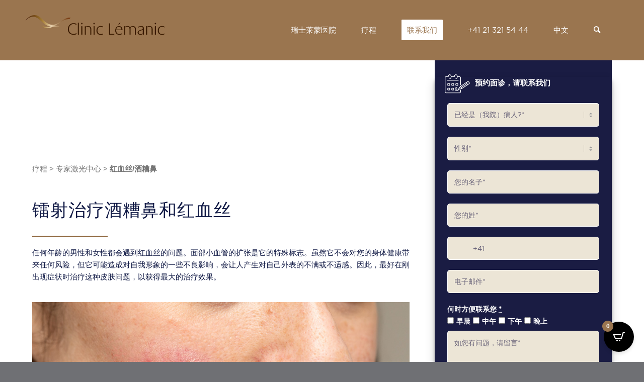

--- FILE ---
content_type: text/html; charset=UTF-8
request_url: https://cliniclemanic.ch/cn/%E7%96%97%E7%A8%8B/%E4%B8%93%E5%AE%B6%E6%BF%80%E5%85%89%E4%B8%AD%E5%BF%83/%E7%BA%A2%E8%A1%80%E4%B8%9D%E5%92%8C%E9%85%92%E7%B3%9F%E9%BC%BB/
body_size: 67211
content:
<!DOCTYPE html>
<html lang="cn" class="html_stretched responsive av-preloader-disabled  html_header_top html_logo_left html_main_nav_header html_menu_right html_custom html_header_sticky html_header_shrinking html_mobile_menu_tablet html_header_searchicon html_content_align_center html_header_unstick_top_disabled html_header_stretch_disabled html_minimal_header html_elegant-blog html_modern-blog html_av-submenu-hidden html_av-submenu-display-click html_av-overlay-side html_av-overlay-side-classic html_av-submenu-clone html_entry_id_2304 av-cookies-no-cookie-consent av-no-preview av-default-lightbox html_text_menu_active av-mobile-menu-switch-default">
<head><meta charset="UTF-8" /><script>if(navigator.userAgent.match(/MSIE|Internet Explorer/i)||navigator.userAgent.match(/Trident\/7\..*?rv:11/i)){var href=document.location.href;if(!href.match(/[?&]nowprocket/)){if(href.indexOf("?")==-1){if(href.indexOf("#")==-1){document.location.href=href+"?nowprocket=1"}else{document.location.href=href.replace("#","?nowprocket=1#")}}else{if(href.indexOf("#")==-1){document.location.href=href+"&nowprocket=1"}else{document.location.href=href.replace("#","&nowprocket=1#")}}}}</script><script>(()=>{class RocketLazyLoadScripts{constructor(){this.v="2.0.4",this.userEvents=["keydown","keyup","mousedown","mouseup","mousemove","mouseover","mouseout","touchmove","touchstart","touchend","touchcancel","wheel","click","dblclick","input"],this.attributeEvents=["onblur","onclick","oncontextmenu","ondblclick","onfocus","onmousedown","onmouseenter","onmouseleave","onmousemove","onmouseout","onmouseover","onmouseup","onmousewheel","onscroll","onsubmit"]}async t(){this.i(),this.o(),/iP(ad|hone)/.test(navigator.userAgent)&&this.h(),this.u(),this.l(this),this.m(),this.k(this),this.p(this),this._(),await Promise.all([this.R(),this.L()]),this.lastBreath=Date.now(),this.S(this),this.P(),this.D(),this.O(),this.M(),await this.C(this.delayedScripts.normal),await this.C(this.delayedScripts.defer),await this.C(this.delayedScripts.async),await this.T(),await this.F(),await this.j(),await this.A(),window.dispatchEvent(new Event("rocket-allScriptsLoaded")),this.everythingLoaded=!0,this.lastTouchEnd&&await new Promise(t=>setTimeout(t,500-Date.now()+this.lastTouchEnd)),this.I(),this.H(),this.U(),this.W()}i(){this.CSPIssue=sessionStorage.getItem("rocketCSPIssue"),document.addEventListener("securitypolicyviolation",t=>{this.CSPIssue||"script-src-elem"!==t.violatedDirective||"data"!==t.blockedURI||(this.CSPIssue=!0,sessionStorage.setItem("rocketCSPIssue",!0))},{isRocket:!0})}o(){window.addEventListener("pageshow",t=>{this.persisted=t.persisted,this.realWindowLoadedFired=!0},{isRocket:!0}),window.addEventListener("pagehide",()=>{this.onFirstUserAction=null},{isRocket:!0})}h(){let t;function e(e){t=e}window.addEventListener("touchstart",e,{isRocket:!0}),window.addEventListener("touchend",function i(o){o.changedTouches[0]&&t.changedTouches[0]&&Math.abs(o.changedTouches[0].pageX-t.changedTouches[0].pageX)<10&&Math.abs(o.changedTouches[0].pageY-t.changedTouches[0].pageY)<10&&o.timeStamp-t.timeStamp<200&&(window.removeEventListener("touchstart",e,{isRocket:!0}),window.removeEventListener("touchend",i,{isRocket:!0}),"INPUT"===o.target.tagName&&"text"===o.target.type||(o.target.dispatchEvent(new TouchEvent("touchend",{target:o.target,bubbles:!0})),o.target.dispatchEvent(new MouseEvent("mouseover",{target:o.target,bubbles:!0})),o.target.dispatchEvent(new PointerEvent("click",{target:o.target,bubbles:!0,cancelable:!0,detail:1,clientX:o.changedTouches[0].clientX,clientY:o.changedTouches[0].clientY})),event.preventDefault()))},{isRocket:!0})}q(t){this.userActionTriggered||("mousemove"!==t.type||this.firstMousemoveIgnored?"keyup"===t.type||"mouseover"===t.type||"mouseout"===t.type||(this.userActionTriggered=!0,this.onFirstUserAction&&this.onFirstUserAction()):this.firstMousemoveIgnored=!0),"click"===t.type&&t.preventDefault(),t.stopPropagation(),t.stopImmediatePropagation(),"touchstart"===this.lastEvent&&"touchend"===t.type&&(this.lastTouchEnd=Date.now()),"click"===t.type&&(this.lastTouchEnd=0),this.lastEvent=t.type,t.composedPath&&t.composedPath()[0].getRootNode()instanceof ShadowRoot&&(t.rocketTarget=t.composedPath()[0]),this.savedUserEvents.push(t)}u(){this.savedUserEvents=[],this.userEventHandler=this.q.bind(this),this.userEvents.forEach(t=>window.addEventListener(t,this.userEventHandler,{passive:!1,isRocket:!0})),document.addEventListener("visibilitychange",this.userEventHandler,{isRocket:!0})}U(){this.userEvents.forEach(t=>window.removeEventListener(t,this.userEventHandler,{passive:!1,isRocket:!0})),document.removeEventListener("visibilitychange",this.userEventHandler,{isRocket:!0}),this.savedUserEvents.forEach(t=>{(t.rocketTarget||t.target).dispatchEvent(new window[t.constructor.name](t.type,t))})}m(){const t="return false",e=Array.from(this.attributeEvents,t=>"data-rocket-"+t),i="["+this.attributeEvents.join("],[")+"]",o="[data-rocket-"+this.attributeEvents.join("],[data-rocket-")+"]",s=(e,i,o)=>{o&&o!==t&&(e.setAttribute("data-rocket-"+i,o),e["rocket"+i]=new Function("event",o),e.setAttribute(i,t))};new MutationObserver(t=>{for(const n of t)"attributes"===n.type&&(n.attributeName.startsWith("data-rocket-")||this.everythingLoaded?n.attributeName.startsWith("data-rocket-")&&this.everythingLoaded&&this.N(n.target,n.attributeName.substring(12)):s(n.target,n.attributeName,n.target.getAttribute(n.attributeName))),"childList"===n.type&&n.addedNodes.forEach(t=>{if(t.nodeType===Node.ELEMENT_NODE)if(this.everythingLoaded)for(const i of[t,...t.querySelectorAll(o)])for(const t of i.getAttributeNames())e.includes(t)&&this.N(i,t.substring(12));else for(const e of[t,...t.querySelectorAll(i)])for(const t of e.getAttributeNames())this.attributeEvents.includes(t)&&s(e,t,e.getAttribute(t))})}).observe(document,{subtree:!0,childList:!0,attributeFilter:[...this.attributeEvents,...e]})}I(){this.attributeEvents.forEach(t=>{document.querySelectorAll("[data-rocket-"+t+"]").forEach(e=>{this.N(e,t)})})}N(t,e){const i=t.getAttribute("data-rocket-"+e);i&&(t.setAttribute(e,i),t.removeAttribute("data-rocket-"+e))}k(t){Object.defineProperty(HTMLElement.prototype,"onclick",{get(){return this.rocketonclick||null},set(e){this.rocketonclick=e,this.setAttribute(t.everythingLoaded?"onclick":"data-rocket-onclick","this.rocketonclick(event)")}})}S(t){function e(e,i){let o=e[i];e[i]=null,Object.defineProperty(e,i,{get:()=>o,set(s){t.everythingLoaded?o=s:e["rocket"+i]=o=s}})}e(document,"onreadystatechange"),e(window,"onload"),e(window,"onpageshow");try{Object.defineProperty(document,"readyState",{get:()=>t.rocketReadyState,set(e){t.rocketReadyState=e},configurable:!0}),document.readyState="loading"}catch(t){console.log("WPRocket DJE readyState conflict, bypassing")}}l(t){this.originalAddEventListener=EventTarget.prototype.addEventListener,this.originalRemoveEventListener=EventTarget.prototype.removeEventListener,this.savedEventListeners=[],EventTarget.prototype.addEventListener=function(e,i,o){o&&o.isRocket||!t.B(e,this)&&!t.userEvents.includes(e)||t.B(e,this)&&!t.userActionTriggered||e.startsWith("rocket-")||t.everythingLoaded?t.originalAddEventListener.call(this,e,i,o):(t.savedEventListeners.push({target:this,remove:!1,type:e,func:i,options:o}),"mouseenter"!==e&&"mouseleave"!==e||t.originalAddEventListener.call(this,e,t.savedUserEvents.push,o))},EventTarget.prototype.removeEventListener=function(e,i,o){o&&o.isRocket||!t.B(e,this)&&!t.userEvents.includes(e)||t.B(e,this)&&!t.userActionTriggered||e.startsWith("rocket-")||t.everythingLoaded?t.originalRemoveEventListener.call(this,e,i,o):t.savedEventListeners.push({target:this,remove:!0,type:e,func:i,options:o})}}J(t,e){this.savedEventListeners=this.savedEventListeners.filter(i=>{let o=i.type,s=i.target||window;return e!==o||t!==s||(this.B(o,s)&&(i.type="rocket-"+o),this.$(i),!1)})}H(){EventTarget.prototype.addEventListener=this.originalAddEventListener,EventTarget.prototype.removeEventListener=this.originalRemoveEventListener,this.savedEventListeners.forEach(t=>this.$(t))}$(t){t.remove?this.originalRemoveEventListener.call(t.target,t.type,t.func,t.options):this.originalAddEventListener.call(t.target,t.type,t.func,t.options)}p(t){let e;function i(e){return t.everythingLoaded?e:e.split(" ").map(t=>"load"===t||t.startsWith("load.")?"rocket-jquery-load":t).join(" ")}function o(o){function s(e){const s=o.fn[e];o.fn[e]=o.fn.init.prototype[e]=function(){return this[0]===window&&t.userActionTriggered&&("string"==typeof arguments[0]||arguments[0]instanceof String?arguments[0]=i(arguments[0]):"object"==typeof arguments[0]&&Object.keys(arguments[0]).forEach(t=>{const e=arguments[0][t];delete arguments[0][t],arguments[0][i(t)]=e})),s.apply(this,arguments),this}}if(o&&o.fn&&!t.allJQueries.includes(o)){const e={DOMContentLoaded:[],"rocket-DOMContentLoaded":[]};for(const t in e)document.addEventListener(t,()=>{e[t].forEach(t=>t())},{isRocket:!0});o.fn.ready=o.fn.init.prototype.ready=function(i){function s(){parseInt(o.fn.jquery)>2?setTimeout(()=>i.bind(document)(o)):i.bind(document)(o)}return"function"==typeof i&&(t.realDomReadyFired?!t.userActionTriggered||t.fauxDomReadyFired?s():e["rocket-DOMContentLoaded"].push(s):e.DOMContentLoaded.push(s)),o([])},s("on"),s("one"),s("off"),t.allJQueries.push(o)}e=o}t.allJQueries=[],o(window.jQuery),Object.defineProperty(window,"jQuery",{get:()=>e,set(t){o(t)}})}P(){const t=new Map;document.write=document.writeln=function(e){const i=document.currentScript,o=document.createRange(),s=i.parentElement;let n=t.get(i);void 0===n&&(n=i.nextSibling,t.set(i,n));const c=document.createDocumentFragment();o.setStart(c,0),c.appendChild(o.createContextualFragment(e)),s.insertBefore(c,n)}}async R(){return new Promise(t=>{this.userActionTriggered?t():this.onFirstUserAction=t})}async L(){return new Promise(t=>{document.addEventListener("DOMContentLoaded",()=>{this.realDomReadyFired=!0,t()},{isRocket:!0})})}async j(){return this.realWindowLoadedFired?Promise.resolve():new Promise(t=>{window.addEventListener("load",t,{isRocket:!0})})}M(){this.pendingScripts=[];this.scriptsMutationObserver=new MutationObserver(t=>{for(const e of t)e.addedNodes.forEach(t=>{"SCRIPT"!==t.tagName||t.noModule||t.isWPRocket||this.pendingScripts.push({script:t,promise:new Promise(e=>{const i=()=>{const i=this.pendingScripts.findIndex(e=>e.script===t);i>=0&&this.pendingScripts.splice(i,1),e()};t.addEventListener("load",i,{isRocket:!0}),t.addEventListener("error",i,{isRocket:!0}),setTimeout(i,1e3)})})})}),this.scriptsMutationObserver.observe(document,{childList:!0,subtree:!0})}async F(){await this.X(),this.pendingScripts.length?(await this.pendingScripts[0].promise,await this.F()):this.scriptsMutationObserver.disconnect()}D(){this.delayedScripts={normal:[],async:[],defer:[]},document.querySelectorAll("script[type$=rocketlazyloadscript]").forEach(t=>{t.hasAttribute("data-rocket-src")?t.hasAttribute("async")&&!1!==t.async?this.delayedScripts.async.push(t):t.hasAttribute("defer")&&!1!==t.defer||"module"===t.getAttribute("data-rocket-type")?this.delayedScripts.defer.push(t):this.delayedScripts.normal.push(t):this.delayedScripts.normal.push(t)})}async _(){await this.L();let t=[];document.querySelectorAll("script[type$=rocketlazyloadscript][data-rocket-src]").forEach(e=>{let i=e.getAttribute("data-rocket-src");if(i&&!i.startsWith("data:")){i.startsWith("//")&&(i=location.protocol+i);try{const o=new URL(i).origin;o!==location.origin&&t.push({src:o,crossOrigin:e.crossOrigin||"module"===e.getAttribute("data-rocket-type")})}catch(t){}}}),t=[...new Map(t.map(t=>[JSON.stringify(t),t])).values()],this.Y(t,"preconnect")}async G(t){if(await this.K(),!0!==t.noModule||!("noModule"in HTMLScriptElement.prototype))return new Promise(e=>{let i;function o(){(i||t).setAttribute("data-rocket-status","executed"),e()}try{if(navigator.userAgent.includes("Firefox/")||""===navigator.vendor||this.CSPIssue)i=document.createElement("script"),[...t.attributes].forEach(t=>{let e=t.nodeName;"type"!==e&&("data-rocket-type"===e&&(e="type"),"data-rocket-src"===e&&(e="src"),i.setAttribute(e,t.nodeValue))}),t.text&&(i.text=t.text),t.nonce&&(i.nonce=t.nonce),i.hasAttribute("src")?(i.addEventListener("load",o,{isRocket:!0}),i.addEventListener("error",()=>{i.setAttribute("data-rocket-status","failed-network"),e()},{isRocket:!0}),setTimeout(()=>{i.isConnected||e()},1)):(i.text=t.text,o()),i.isWPRocket=!0,t.parentNode.replaceChild(i,t);else{const i=t.getAttribute("data-rocket-type"),s=t.getAttribute("data-rocket-src");i?(t.type=i,t.removeAttribute("data-rocket-type")):t.removeAttribute("type"),t.addEventListener("load",o,{isRocket:!0}),t.addEventListener("error",i=>{this.CSPIssue&&i.target.src.startsWith("data:")?(console.log("WPRocket: CSP fallback activated"),t.removeAttribute("src"),this.G(t).then(e)):(t.setAttribute("data-rocket-status","failed-network"),e())},{isRocket:!0}),s?(t.fetchPriority="high",t.removeAttribute("data-rocket-src"),t.src=s):t.src="data:text/javascript;base64,"+window.btoa(unescape(encodeURIComponent(t.text)))}}catch(i){t.setAttribute("data-rocket-status","failed-transform"),e()}});t.setAttribute("data-rocket-status","skipped")}async C(t){const e=t.shift();return e?(e.isConnected&&await this.G(e),this.C(t)):Promise.resolve()}O(){this.Y([...this.delayedScripts.normal,...this.delayedScripts.defer,...this.delayedScripts.async],"preload")}Y(t,e){this.trash=this.trash||[];let i=!0;var o=document.createDocumentFragment();t.forEach(t=>{const s=t.getAttribute&&t.getAttribute("data-rocket-src")||t.src;if(s&&!s.startsWith("data:")){const n=document.createElement("link");n.href=s,n.rel=e,"preconnect"!==e&&(n.as="script",n.fetchPriority=i?"high":"low"),t.getAttribute&&"module"===t.getAttribute("data-rocket-type")&&(n.crossOrigin=!0),t.crossOrigin&&(n.crossOrigin=t.crossOrigin),t.integrity&&(n.integrity=t.integrity),t.nonce&&(n.nonce=t.nonce),o.appendChild(n),this.trash.push(n),i=!1}}),document.head.appendChild(o)}W(){this.trash.forEach(t=>t.remove())}async T(){try{document.readyState="interactive"}catch(t){}this.fauxDomReadyFired=!0;try{await this.K(),this.J(document,"readystatechange"),document.dispatchEvent(new Event("rocket-readystatechange")),await this.K(),document.rocketonreadystatechange&&document.rocketonreadystatechange(),await this.K(),this.J(document,"DOMContentLoaded"),document.dispatchEvent(new Event("rocket-DOMContentLoaded")),await this.K(),this.J(window,"DOMContentLoaded"),window.dispatchEvent(new Event("rocket-DOMContentLoaded"))}catch(t){console.error(t)}}async A(){try{document.readyState="complete"}catch(t){}try{await this.K(),this.J(document,"readystatechange"),document.dispatchEvent(new Event("rocket-readystatechange")),await this.K(),document.rocketonreadystatechange&&document.rocketonreadystatechange(),await this.K(),this.J(window,"load"),window.dispatchEvent(new Event("rocket-load")),await this.K(),window.rocketonload&&window.rocketonload(),await this.K(),this.allJQueries.forEach(t=>t(window).trigger("rocket-jquery-load")),await this.K(),this.J(window,"pageshow");const t=new Event("rocket-pageshow");t.persisted=this.persisted,window.dispatchEvent(t),await this.K(),window.rocketonpageshow&&window.rocketonpageshow({persisted:this.persisted})}catch(t){console.error(t)}}async K(){Date.now()-this.lastBreath>45&&(await this.X(),this.lastBreath=Date.now())}async X(){return document.hidden?new Promise(t=>setTimeout(t)):new Promise(t=>requestAnimationFrame(t))}B(t,e){return e===document&&"readystatechange"===t||(e===document&&"DOMContentLoaded"===t||(e===window&&"DOMContentLoaded"===t||(e===window&&"load"===t||e===window&&"pageshow"===t)))}static run(){(new RocketLazyLoadScripts).t()}}RocketLazyLoadScripts.run()})();</script>






<!-- mobile setting -->
<meta name="viewport" content="width=device-width, initial-scale=1">

<!-- Scripts/CSS and wp_head hook -->
				<script type="rocketlazyloadscript">document.documentElement.className = document.documentElement.className + ' yes-js js_active js'</script>
			<meta name='robots' content='index, follow, max-image-preview:large, max-snippet:-1, max-video-preview:-1' />
	<style>img:is([sizes="auto" i], [sizes^="auto," i]) { contain-intrinsic-size: 3000px 1500px }</style>
	
<!-- Google Tag Manager for WordPress by gtm4wp.com -->
<script data-cfasync="false" data-pagespeed-no-defer>
	var gtm4wp_datalayer_name = "dataLayer";
	var dataLayer = dataLayer || [];
</script>
<!-- End Google Tag Manager for WordPress by gtm4wp.com -->
	<!-- This site is optimized with the Yoast SEO plugin v26.6 - https://yoast.com/wordpress/plugins/seo/ -->
	<title>酒糟鼻和红血丝：在瑞士洛桑进行镭射治疗</title>
	<meta name="description" content="酒糟鼻和红血丝-如何利用血管镭射摆脱让人烦恼的脸部红血丝。莱蒙湖医院在这方面拥有20年经验。" />
	<link rel="canonical" href="https://cliniclemanic.ch/cn/%e7%96%97%e7%a8%8b/%e4%b8%93%e5%ae%b6%e6%bf%80%e5%85%89%e4%b8%ad%e5%bf%83/%e7%ba%a2%e8%a1%80%e4%b8%9d%e5%92%8c%e9%85%92%e7%b3%9f%e9%bc%bb/" />
	<meta property="og:locale" content="en_US" />
	<meta property="og:type" content="article" />
	<meta property="og:title" content="酒糟鼻和红血丝：在瑞士洛桑进行镭射治疗" />
	<meta property="og:description" content="酒糟鼻和红血丝-如何利用血管镭射摆脱让人烦恼的脸部红血丝。莱蒙湖医院在这方面拥有20年经验。" />
	<meta property="og:url" content="https://cliniclemanic.ch/cn/%e7%96%97%e7%a8%8b/%e4%b8%93%e5%ae%b6%e6%bf%80%e5%85%89%e4%b8%ad%e5%bf%83/%e7%ba%a2%e8%a1%80%e4%b8%9d%e5%92%8c%e9%85%92%e7%b3%9f%e9%bc%bb/" />
	<meta property="og:site_name" content="Clinic Lémanic" />
	<meta property="article:modified_time" content="2023-01-19T16:06:03+00:00" />
	<meta property="og:image" content="https://cliniclemanic.ch/wp-content/uploads/2022/07/rosacee-AdobeStock_304653133.jpg" />
	<meta property="og:image:width" content="150" />
	<meta property="og:image:height" content="113" />
	<meta property="og:image:type" content="image/jpeg" />
	<meta name="twitter:card" content="summary_large_image" />
	<meta name="twitter:label1" content="Est. reading time" />
	<meta name="twitter:data1" content="24 minutes" />
	<script type="application/ld+json" class="yoast-schema-graph">{"@context":"https://schema.org","@graph":[{"@type":"WebPage","@id":"https://cliniclemanic.ch/cn/%e7%96%97%e7%a8%8b/%e4%b8%93%e5%ae%b6%e6%bf%80%e5%85%89%e4%b8%ad%e5%bf%83/%e7%ba%a2%e8%a1%80%e4%b8%9d%e5%92%8c%e9%85%92%e7%b3%9f%e9%bc%bb/","url":"https://cliniclemanic.ch/cn/%e7%96%97%e7%a8%8b/%e4%b8%93%e5%ae%b6%e6%bf%80%e5%85%89%e4%b8%ad%e5%bf%83/%e7%ba%a2%e8%a1%80%e4%b8%9d%e5%92%8c%e9%85%92%e7%b3%9f%e9%bc%bb/","name":"酒糟鼻和红血丝：在瑞士洛桑进行镭射治疗","isPartOf":{"@id":"https://cliniclemanic.ch/cn/#website"},"primaryImageOfPage":{"@id":"https://cliniclemanic.ch/cn/%e7%96%97%e7%a8%8b/%e4%b8%93%e5%ae%b6%e6%bf%80%e5%85%89%e4%b8%ad%e5%bf%83/%e7%ba%a2%e8%a1%80%e4%b8%9d%e5%92%8c%e9%85%92%e7%b3%9f%e9%bc%bb/#primaryimage"},"image":{"@id":"https://cliniclemanic.ch/cn/%e7%96%97%e7%a8%8b/%e4%b8%93%e5%ae%b6%e6%bf%80%e5%85%89%e4%b8%ad%e5%bf%83/%e7%ba%a2%e8%a1%80%e4%b8%9d%e5%92%8c%e9%85%92%e7%b3%9f%e9%bc%bb/#primaryimage"},"thumbnailUrl":"https://cliniclemanic.ch/wp-content/uploads/2022/07/rosacee-AdobeStock_304653133.jpg","datePublished":"2021-03-10T16:07:56+00:00","dateModified":"2023-01-19T16:06:03+00:00","description":"酒糟鼻和红血丝-如何利用血管镭射摆脱让人烦恼的脸部红血丝。莱蒙湖医院在这方面拥有20年经验。","breadcrumb":{"@id":"https://cliniclemanic.ch/cn/%e7%96%97%e7%a8%8b/%e4%b8%93%e5%ae%b6%e6%bf%80%e5%85%89%e4%b8%ad%e5%bf%83/%e7%ba%a2%e8%a1%80%e4%b8%9d%e5%92%8c%e9%85%92%e7%b3%9f%e9%bc%bb/#breadcrumb"},"inLanguage":"cn","potentialAction":[{"@type":"ReadAction","target":["https://cliniclemanic.ch/cn/%e7%96%97%e7%a8%8b/%e4%b8%93%e5%ae%b6%e6%bf%80%e5%85%89%e4%b8%ad%e5%bf%83/%e7%ba%a2%e8%a1%80%e4%b8%9d%e5%92%8c%e9%85%92%e7%b3%9f%e9%bc%bb/"]}]},{"@type":"ImageObject","inLanguage":"cn","@id":"https://cliniclemanic.ch/cn/%e7%96%97%e7%a8%8b/%e4%b8%93%e5%ae%b6%e6%bf%80%e5%85%89%e4%b8%ad%e5%bf%83/%e7%ba%a2%e8%a1%80%e4%b8%9d%e5%92%8c%e9%85%92%e7%b3%9f%e9%bc%bb/#primaryimage","url":"https://cliniclemanic.ch/wp-content/uploads/2022/07/rosacee-AdobeStock_304653133.jpg","contentUrl":"https://cliniclemanic.ch/wp-content/uploads/2022/07/rosacee-AdobeStock_304653133.jpg","width":150,"height":113,"caption":"Couperose thumbnails"},{"@type":"BreadcrumbList","@id":"https://cliniclemanic.ch/cn/%e7%96%97%e7%a8%8b/%e4%b8%93%e5%ae%b6%e6%bf%80%e5%85%89%e4%b8%ad%e5%bf%83/%e7%ba%a2%e8%a1%80%e4%b8%9d%e5%92%8c%e9%85%92%e7%b3%9f%e9%bc%bb/#breadcrumb","itemListElement":[{"@type":"ListItem","position":1,"name":"Accueil","item":"https://cliniclemanic.ch/cn/"},{"@type":"ListItem","position":2,"name":"疗程","item":"https://cliniclemanic.ch/cn/%e7%96%97%e7%a8%8b/"},{"@type":"ListItem","position":3,"name":"专家激光中心","item":"https://cliniclemanic.ch/cn/%e7%96%97%e7%a8%8b/%e4%b8%93%e5%ae%b6%e6%bf%80%e5%85%89%e4%b8%ad%e5%bf%83/"},{"@type":"ListItem","position":4,"name":"红血丝和酒糟鼻"}]},{"@type":"WebSite","@id":"https://cliniclemanic.ch/cn/#website","url":"https://cliniclemanic.ch/cn/","name":"Clinic Lémanic","description":"","potentialAction":[{"@type":"SearchAction","target":{"@type":"EntryPoint","urlTemplate":"https://cliniclemanic.ch/cn/?s={search_term_string}"},"query-input":{"@type":"PropertyValueSpecification","valueRequired":true,"valueName":"search_term_string"}}],"inLanguage":"cn"}]}</script>
	<!-- / Yoast SEO plugin. -->



<link rel="alternate" type="application/rss+xml" title="Clinic Lémanic &raquo; Feed" href="https://cliniclemanic.ch/cn/feed/" />
<link data-minify="1" rel='stylesheet' id='woosb-blocks-css' href='https://cliniclemanic.ch/wp-content/cache/min/1/wp-content/plugins/woo-product-bundle/assets/css/blocks.css?ver=1769163608' type='text/css' media='all' />
<link data-minify="1" rel='stylesheet' id='woo-conditional-shipping-blocks-style-css' href='https://cliniclemanic.ch/wp-content/cache/min/1/wp-content/plugins/woo-conditional-shipping-pro/frontend/css/woo-conditional-shipping.css?ver=1769163608' type='text/css' media='all' />
<style id='wp-emoji-styles-inline-css' type='text/css'>

	img.wp-smiley, img.emoji {
		display: inline !important;
		border: none !important;
		box-shadow: none !important;
		height: 1em !important;
		width: 1em !important;
		margin: 0 0.07em !important;
		vertical-align: -0.1em !important;
		background: none !important;
		padding: 0 !important;
	}
</style>
<link rel='stylesheet' id='wp-block-library-css' href='https://cliniclemanic.ch/wp-includes/css/dist/block-library/style.min.css?ver=6.7.4' type='text/css' media='all' />
<link data-minify="1" rel='stylesheet' id='jquery-selectBox-css' href='https://cliniclemanic.ch/wp-content/cache/min/1/wp-content/plugins/yith-woocommerce-wishlist/assets/css/jquery.selectBox.css?ver=1769163608' type='text/css' media='all' />
<link data-minify="1" rel='stylesheet' id='woocommerce_prettyPhoto_css-css' href='https://cliniclemanic.ch/wp-content/cache/min/1/wp-content/plugins/woocommerce/assets/css/prettyPhoto.css?ver=1769163608' type='text/css' media='all' />
<link data-minify="1" rel='stylesheet' id='yith-wcwl-main-css' href='https://cliniclemanic.ch/wp-content/cache/min/1/wp-content/plugins/yith-woocommerce-wishlist/assets/css/style.css?ver=1769163608' type='text/css' media='all' />
<style id='yith-wcwl-main-inline-css' type='text/css'>
 :root { --color-add-to-wishlist-background: #333333; --color-add-to-wishlist-text: #FFFFFF; --color-add-to-wishlist-border: #333333; --color-add-to-wishlist-background-hover: #333333; --color-add-to-wishlist-text-hover: #FFFFFF; --color-add-to-wishlist-border-hover: #333333; --rounded-corners-radius: 16px; --add-to-cart-rounded-corners-radius: 16px; --color-headers-background: #F4F4F4; --feedback-duration: 3s } 
 :root { --color-add-to-wishlist-background: #333333; --color-add-to-wishlist-text: #FFFFFF; --color-add-to-wishlist-border: #333333; --color-add-to-wishlist-background-hover: #333333; --color-add-to-wishlist-text-hover: #FFFFFF; --color-add-to-wishlist-border-hover: #333333; --rounded-corners-radius: 16px; --add-to-cart-rounded-corners-radius: 16px; --color-headers-background: #F4F4F4; --feedback-duration: 3s } 
</style>
<style id='global-styles-inline-css' type='text/css'>
:root{--wp--preset--aspect-ratio--square: 1;--wp--preset--aspect-ratio--4-3: 4/3;--wp--preset--aspect-ratio--3-4: 3/4;--wp--preset--aspect-ratio--3-2: 3/2;--wp--preset--aspect-ratio--2-3: 2/3;--wp--preset--aspect-ratio--16-9: 16/9;--wp--preset--aspect-ratio--9-16: 9/16;--wp--preset--color--black: #000000;--wp--preset--color--cyan-bluish-gray: #abb8c3;--wp--preset--color--white: #ffffff;--wp--preset--color--pale-pink: #f78da7;--wp--preset--color--vivid-red: #cf2e2e;--wp--preset--color--luminous-vivid-orange: #ff6900;--wp--preset--color--luminous-vivid-amber: #fcb900;--wp--preset--color--light-green-cyan: #7bdcb5;--wp--preset--color--vivid-green-cyan: #00d084;--wp--preset--color--pale-cyan-blue: #8ed1fc;--wp--preset--color--vivid-cyan-blue: #0693e3;--wp--preset--color--vivid-purple: #9b51e0;--wp--preset--color--metallic-red: #b02b2c;--wp--preset--color--maximum-yellow-red: #edae44;--wp--preset--color--yellow-sun: #eeee22;--wp--preset--color--palm-leaf: #83a846;--wp--preset--color--aero: #7bb0e7;--wp--preset--color--old-lavender: #745f7e;--wp--preset--color--steel-teal: #5f8789;--wp--preset--color--raspberry-pink: #d65799;--wp--preset--color--medium-turquoise: #4ecac2;--wp--preset--gradient--vivid-cyan-blue-to-vivid-purple: linear-gradient(135deg,rgba(6,147,227,1) 0%,rgb(155,81,224) 100%);--wp--preset--gradient--light-green-cyan-to-vivid-green-cyan: linear-gradient(135deg,rgb(122,220,180) 0%,rgb(0,208,130) 100%);--wp--preset--gradient--luminous-vivid-amber-to-luminous-vivid-orange: linear-gradient(135deg,rgba(252,185,0,1) 0%,rgba(255,105,0,1) 100%);--wp--preset--gradient--luminous-vivid-orange-to-vivid-red: linear-gradient(135deg,rgba(255,105,0,1) 0%,rgb(207,46,46) 100%);--wp--preset--gradient--very-light-gray-to-cyan-bluish-gray: linear-gradient(135deg,rgb(238,238,238) 0%,rgb(169,184,195) 100%);--wp--preset--gradient--cool-to-warm-spectrum: linear-gradient(135deg,rgb(74,234,220) 0%,rgb(151,120,209) 20%,rgb(207,42,186) 40%,rgb(238,44,130) 60%,rgb(251,105,98) 80%,rgb(254,248,76) 100%);--wp--preset--gradient--blush-light-purple: linear-gradient(135deg,rgb(255,206,236) 0%,rgb(152,150,240) 100%);--wp--preset--gradient--blush-bordeaux: linear-gradient(135deg,rgb(254,205,165) 0%,rgb(254,45,45) 50%,rgb(107,0,62) 100%);--wp--preset--gradient--luminous-dusk: linear-gradient(135deg,rgb(255,203,112) 0%,rgb(199,81,192) 50%,rgb(65,88,208) 100%);--wp--preset--gradient--pale-ocean: linear-gradient(135deg,rgb(255,245,203) 0%,rgb(182,227,212) 50%,rgb(51,167,181) 100%);--wp--preset--gradient--electric-grass: linear-gradient(135deg,rgb(202,248,128) 0%,rgb(113,206,126) 100%);--wp--preset--gradient--midnight: linear-gradient(135deg,rgb(2,3,129) 0%,rgb(40,116,252) 100%);--wp--preset--font-size--small: 1rem;--wp--preset--font-size--medium: 1.125rem;--wp--preset--font-size--large: 1.75rem;--wp--preset--font-size--x-large: clamp(1.75rem, 3vw, 2.25rem);--wp--preset--spacing--20: 0.44rem;--wp--preset--spacing--30: 0.67rem;--wp--preset--spacing--40: 1rem;--wp--preset--spacing--50: 1.5rem;--wp--preset--spacing--60: 2.25rem;--wp--preset--spacing--70: 3.38rem;--wp--preset--spacing--80: 5.06rem;--wp--preset--shadow--natural: 6px 6px 9px rgba(0, 0, 0, 0.2);--wp--preset--shadow--deep: 12px 12px 50px rgba(0, 0, 0, 0.4);--wp--preset--shadow--sharp: 6px 6px 0px rgba(0, 0, 0, 0.2);--wp--preset--shadow--outlined: 6px 6px 0px -3px rgba(255, 255, 255, 1), 6px 6px rgba(0, 0, 0, 1);--wp--preset--shadow--crisp: 6px 6px 0px rgba(0, 0, 0, 1);}:root { --wp--style--global--content-size: 800px;--wp--style--global--wide-size: 1130px; }:where(body) { margin: 0; }.wp-site-blocks > .alignleft { float: left; margin-right: 2em; }.wp-site-blocks > .alignright { float: right; margin-left: 2em; }.wp-site-blocks > .aligncenter { justify-content: center; margin-left: auto; margin-right: auto; }:where(.is-layout-flex){gap: 0.5em;}:where(.is-layout-grid){gap: 0.5em;}.is-layout-flow > .alignleft{float: left;margin-inline-start: 0;margin-inline-end: 2em;}.is-layout-flow > .alignright{float: right;margin-inline-start: 2em;margin-inline-end: 0;}.is-layout-flow > .aligncenter{margin-left: auto !important;margin-right: auto !important;}.is-layout-constrained > .alignleft{float: left;margin-inline-start: 0;margin-inline-end: 2em;}.is-layout-constrained > .alignright{float: right;margin-inline-start: 2em;margin-inline-end: 0;}.is-layout-constrained > .aligncenter{margin-left: auto !important;margin-right: auto !important;}.is-layout-constrained > :where(:not(.alignleft):not(.alignright):not(.alignfull)){max-width: var(--wp--style--global--content-size);margin-left: auto !important;margin-right: auto !important;}.is-layout-constrained > .alignwide{max-width: var(--wp--style--global--wide-size);}body .is-layout-flex{display: flex;}.is-layout-flex{flex-wrap: wrap;align-items: center;}.is-layout-flex > :is(*, div){margin: 0;}body .is-layout-grid{display: grid;}.is-layout-grid > :is(*, div){margin: 0;}body{padding-top: 0px;padding-right: 0px;padding-bottom: 0px;padding-left: 0px;}a:where(:not(.wp-element-button)){text-decoration: underline;}:root :where(.wp-element-button, .wp-block-button__link){background-color: #32373c;border-width: 0;color: #fff;font-family: inherit;font-size: inherit;line-height: inherit;padding: calc(0.667em + 2px) calc(1.333em + 2px);text-decoration: none;}.has-black-color{color: var(--wp--preset--color--black) !important;}.has-cyan-bluish-gray-color{color: var(--wp--preset--color--cyan-bluish-gray) !important;}.has-white-color{color: var(--wp--preset--color--white) !important;}.has-pale-pink-color{color: var(--wp--preset--color--pale-pink) !important;}.has-vivid-red-color{color: var(--wp--preset--color--vivid-red) !important;}.has-luminous-vivid-orange-color{color: var(--wp--preset--color--luminous-vivid-orange) !important;}.has-luminous-vivid-amber-color{color: var(--wp--preset--color--luminous-vivid-amber) !important;}.has-light-green-cyan-color{color: var(--wp--preset--color--light-green-cyan) !important;}.has-vivid-green-cyan-color{color: var(--wp--preset--color--vivid-green-cyan) !important;}.has-pale-cyan-blue-color{color: var(--wp--preset--color--pale-cyan-blue) !important;}.has-vivid-cyan-blue-color{color: var(--wp--preset--color--vivid-cyan-blue) !important;}.has-vivid-purple-color{color: var(--wp--preset--color--vivid-purple) !important;}.has-metallic-red-color{color: var(--wp--preset--color--metallic-red) !important;}.has-maximum-yellow-red-color{color: var(--wp--preset--color--maximum-yellow-red) !important;}.has-yellow-sun-color{color: var(--wp--preset--color--yellow-sun) !important;}.has-palm-leaf-color{color: var(--wp--preset--color--palm-leaf) !important;}.has-aero-color{color: var(--wp--preset--color--aero) !important;}.has-old-lavender-color{color: var(--wp--preset--color--old-lavender) !important;}.has-steel-teal-color{color: var(--wp--preset--color--steel-teal) !important;}.has-raspberry-pink-color{color: var(--wp--preset--color--raspberry-pink) !important;}.has-medium-turquoise-color{color: var(--wp--preset--color--medium-turquoise) !important;}.has-black-background-color{background-color: var(--wp--preset--color--black) !important;}.has-cyan-bluish-gray-background-color{background-color: var(--wp--preset--color--cyan-bluish-gray) !important;}.has-white-background-color{background-color: var(--wp--preset--color--white) !important;}.has-pale-pink-background-color{background-color: var(--wp--preset--color--pale-pink) !important;}.has-vivid-red-background-color{background-color: var(--wp--preset--color--vivid-red) !important;}.has-luminous-vivid-orange-background-color{background-color: var(--wp--preset--color--luminous-vivid-orange) !important;}.has-luminous-vivid-amber-background-color{background-color: var(--wp--preset--color--luminous-vivid-amber) !important;}.has-light-green-cyan-background-color{background-color: var(--wp--preset--color--light-green-cyan) !important;}.has-vivid-green-cyan-background-color{background-color: var(--wp--preset--color--vivid-green-cyan) !important;}.has-pale-cyan-blue-background-color{background-color: var(--wp--preset--color--pale-cyan-blue) !important;}.has-vivid-cyan-blue-background-color{background-color: var(--wp--preset--color--vivid-cyan-blue) !important;}.has-vivid-purple-background-color{background-color: var(--wp--preset--color--vivid-purple) !important;}.has-metallic-red-background-color{background-color: var(--wp--preset--color--metallic-red) !important;}.has-maximum-yellow-red-background-color{background-color: var(--wp--preset--color--maximum-yellow-red) !important;}.has-yellow-sun-background-color{background-color: var(--wp--preset--color--yellow-sun) !important;}.has-palm-leaf-background-color{background-color: var(--wp--preset--color--palm-leaf) !important;}.has-aero-background-color{background-color: var(--wp--preset--color--aero) !important;}.has-old-lavender-background-color{background-color: var(--wp--preset--color--old-lavender) !important;}.has-steel-teal-background-color{background-color: var(--wp--preset--color--steel-teal) !important;}.has-raspberry-pink-background-color{background-color: var(--wp--preset--color--raspberry-pink) !important;}.has-medium-turquoise-background-color{background-color: var(--wp--preset--color--medium-turquoise) !important;}.has-black-border-color{border-color: var(--wp--preset--color--black) !important;}.has-cyan-bluish-gray-border-color{border-color: var(--wp--preset--color--cyan-bluish-gray) !important;}.has-white-border-color{border-color: var(--wp--preset--color--white) !important;}.has-pale-pink-border-color{border-color: var(--wp--preset--color--pale-pink) !important;}.has-vivid-red-border-color{border-color: var(--wp--preset--color--vivid-red) !important;}.has-luminous-vivid-orange-border-color{border-color: var(--wp--preset--color--luminous-vivid-orange) !important;}.has-luminous-vivid-amber-border-color{border-color: var(--wp--preset--color--luminous-vivid-amber) !important;}.has-light-green-cyan-border-color{border-color: var(--wp--preset--color--light-green-cyan) !important;}.has-vivid-green-cyan-border-color{border-color: var(--wp--preset--color--vivid-green-cyan) !important;}.has-pale-cyan-blue-border-color{border-color: var(--wp--preset--color--pale-cyan-blue) !important;}.has-vivid-cyan-blue-border-color{border-color: var(--wp--preset--color--vivid-cyan-blue) !important;}.has-vivid-purple-border-color{border-color: var(--wp--preset--color--vivid-purple) !important;}.has-metallic-red-border-color{border-color: var(--wp--preset--color--metallic-red) !important;}.has-maximum-yellow-red-border-color{border-color: var(--wp--preset--color--maximum-yellow-red) !important;}.has-yellow-sun-border-color{border-color: var(--wp--preset--color--yellow-sun) !important;}.has-palm-leaf-border-color{border-color: var(--wp--preset--color--palm-leaf) !important;}.has-aero-border-color{border-color: var(--wp--preset--color--aero) !important;}.has-old-lavender-border-color{border-color: var(--wp--preset--color--old-lavender) !important;}.has-steel-teal-border-color{border-color: var(--wp--preset--color--steel-teal) !important;}.has-raspberry-pink-border-color{border-color: var(--wp--preset--color--raspberry-pink) !important;}.has-medium-turquoise-border-color{border-color: var(--wp--preset--color--medium-turquoise) !important;}.has-vivid-cyan-blue-to-vivid-purple-gradient-background{background: var(--wp--preset--gradient--vivid-cyan-blue-to-vivid-purple) !important;}.has-light-green-cyan-to-vivid-green-cyan-gradient-background{background: var(--wp--preset--gradient--light-green-cyan-to-vivid-green-cyan) !important;}.has-luminous-vivid-amber-to-luminous-vivid-orange-gradient-background{background: var(--wp--preset--gradient--luminous-vivid-amber-to-luminous-vivid-orange) !important;}.has-luminous-vivid-orange-to-vivid-red-gradient-background{background: var(--wp--preset--gradient--luminous-vivid-orange-to-vivid-red) !important;}.has-very-light-gray-to-cyan-bluish-gray-gradient-background{background: var(--wp--preset--gradient--very-light-gray-to-cyan-bluish-gray) !important;}.has-cool-to-warm-spectrum-gradient-background{background: var(--wp--preset--gradient--cool-to-warm-spectrum) !important;}.has-blush-light-purple-gradient-background{background: var(--wp--preset--gradient--blush-light-purple) !important;}.has-blush-bordeaux-gradient-background{background: var(--wp--preset--gradient--blush-bordeaux) !important;}.has-luminous-dusk-gradient-background{background: var(--wp--preset--gradient--luminous-dusk) !important;}.has-pale-ocean-gradient-background{background: var(--wp--preset--gradient--pale-ocean) !important;}.has-electric-grass-gradient-background{background: var(--wp--preset--gradient--electric-grass) !important;}.has-midnight-gradient-background{background: var(--wp--preset--gradient--midnight) !important;}.has-small-font-size{font-size: var(--wp--preset--font-size--small) !important;}.has-medium-font-size{font-size: var(--wp--preset--font-size--medium) !important;}.has-large-font-size{font-size: var(--wp--preset--font-size--large) !important;}.has-x-large-font-size{font-size: var(--wp--preset--font-size--x-large) !important;}
:where(.wp-block-post-template.is-layout-flex){gap: 1.25em;}:where(.wp-block-post-template.is-layout-grid){gap: 1.25em;}
:where(.wp-block-columns.is-layout-flex){gap: 2em;}:where(.wp-block-columns.is-layout-grid){gap: 2em;}
:root :where(.wp-block-pullquote){font-size: 1.5em;line-height: 1.6;}
</style>
<style id='woocommerce-inline-inline-css' type='text/css'>
.woocommerce form .form-row .required { visibility: visible; }
</style>
<link rel='stylesheet' id='wpml-menu-item-0-css' href='https://cliniclemanic.ch/wp-content/plugins/sitepress-multilingual-cms/templates/language-switchers/menu-item/style.min.css?ver=1' type='text/css' media='all' />
<link data-minify="1" rel='stylesheet' id='spgw_woocommerce_styles-css' href='https://cliniclemanic.ch/wp-content/cache/min/1/wp-content/plugins/saferpay_woocommerce_gateway/assets/css/notify.css?ver=1769163608' type='text/css' media='all' />
<link data-minify="1" rel='stylesheet' id='spgw_woocommerce_popup_styles-css' href='https://cliniclemanic.ch/wp-content/cache/min/1/wp-content/plugins/saferpay_woocommerce_gateway/assets/css/popup/jquery-ui.css?ver=1769163608' type='text/css' media='all' />
<link data-minify="1" rel='stylesheet' id='spgw_woocommerce_popup_mystyles-css' href='https://cliniclemanic.ch/wp-content/cache/min/1/wp-content/plugins/saferpay_woocommerce_gateway/assets/css/popup/pop-style.css?ver=1769163608' type='text/css' media='all' />
<link data-minify="1" rel='stylesheet' id='woo_conditional_shipping_css-css' href='https://cliniclemanic.ch/wp-content/cache/min/1/wp-content/plugins/woo-conditional-shipping-pro/frontend/css/woo-conditional-shipping.css?ver=1769163608' type='text/css' media='all' />
<link data-minify="1" rel='stylesheet' id='brands-styles-css' href='https://cliniclemanic.ch/wp-content/cache/min/1/wp-content/plugins/woocommerce/assets/css/brands.css?ver=1769163608' type='text/css' media='all' />
<link data-minify="1" rel='stylesheet' id='woosb-frontend-css' href='https://cliniclemanic.ch/wp-content/cache/min/1/wp-content/plugins/woo-product-bundle/assets/css/frontend.css?ver=1769163608' type='text/css' media='all' />
<link data-minify="1" rel='stylesheet' id='styles-theme-css' href='https://cliniclemanic.ch/wp-content/cache/min/1/wp-content/themes/enfold-child/css/clinic-lemanic.css?ver=1769163608' type='text/css' media='all' />
<link data-minify="1" rel='stylesheet' id='styles-theme-custom-css' href='https://cliniclemanic.ch/wp-content/cache/min/1/wp-content/themes/enfold-child/css/clinic-lemanic-fab.css?ver=1769163608' type='text/css' media='all' />
<link data-minify="1" rel='stylesheet' id='fancybox-css-css' href='https://cliniclemanic.ch/wp-content/cache/min/1/wp-content/themes/enfold-child/libs/fancybox/jquery.fancybox.css?ver=1769163608' type='text/css' media='all' />
<link rel='stylesheet' id='bootstrap-grid-css-css' href='https://cliniclemanic.ch/wp-content/themes/enfold-child/css/bootstrap.min.css?ver=6.7.4' type='text/css' media='all' />
<link data-minify="1" rel='stylesheet' id='cartpops-frontend-css' href='https://cliniclemanic.ch/wp-content/cache/min/1/wp-content/plugins/cartpops/public/dist/css/frontend.min.css?ver=1769163608' type='text/css' media='all' />
<style id='cartpops-frontend-inline-css' type='text/css'>
:root {
		--color-cpops-text-primary: #26180a;
		--color-cpops-text-secondary: #464646;
		--color-cpops-text-tertiary: #7a7a7a;
		--color-cpops-accent-color: #6f23e1;
		--color-cpops-overlay-background: rgba(0, 0, 0, 0.887);
		--color-cpops-background-primary: #ffffff;
		--color-cpops-background-secondary: #f7f3fb;
		--color-cpops-button-primary-background: #9a754f;
		--color-cpops-button-primary-text: #ffffff;
		--color-cpops-button-secondary-background: #f7f3fb;
		--color-cpops-button-secondary-text: #26180a;
		--color-cpops-button-quantity-background: #f7f3fb;
		--color-cpops-button-quantity-text: #26180a;
		--color-cpops-input-quantity-background: #ffffff;
		--color-cpops-input-quantity-border: #f7f3fb;
		--color-cpops-input-quantity-text: #26180a;
		--color-cpops-input-field-background: #ffffff;
		--color-cpops-input-field-text: #26180a;
		--color-cpops-border-color: #9a754f;
		--color-cpops-recommendations-plus-btn-text: #000000;
		--color-cpops-recommendations-plus-btn-background: #e7e8ea;
		--color-cpops-drawer-recommendations-background: #9a754f;
		--color-cpops-drawer-recommendations-border: #9a754f;
		--color-cpops-drawer-recommendations-text: #9a754f;
		--color-cpops-popup-recommendations-background: #f7f3fb;
		--color-cpops-popup-recommendations-text: #26180a;
		--color-cpops-slider-pagination-bullet-active: #6f23e1;
		--color-cpops-slider-pagination-bullet: #6f23e1;
		--color-cpops-floating-cart-launcher-color: #ffffff;
		--color-cpops-floating-cart-launcher-background: #000000;
		--color-cpops-floating-cart-launcher-indicator-text: #ffffff;
		--color-cpops-floating-cart-launcher-indicator-background: #9a754f;
		--color-cpops-cart-launcher-background: rgba(255, 255, 255, 0);
		--color-cpops-cart-launcher-text: #000000;
		--color-cpops-cart-launcher-bubble-background: #9a754f;
		--color-cpops-cart-launcher-bubble-text: #ffffff;
		--color-cpops-close-color: #464646;
		--color-cpops-remove-color: #464646;
		--color-cpops-free-shipping-meter-background: #f7f3fb;
		--color-cpops-free-shipping-meter-background-active: #25a418;
		--color-cpops-state-success: #24a317;
		--color-cpops-state-warning: #ffdd57;
		--color-cpops-state-danger: #f14668;
		--cpops-animation-duration: 300ms;
		--cpops-width-drawer-desktop: 500px;
		--cpops-width-drawer-mobile: 80%;
		--cpops-white-space-text: break;
		
				--cpops-border-radius: 6px;
			}
</style>
<link rel='stylesheet' id='cartpops-select2-css' href='https://cliniclemanic.ch/wp-content/plugins/cartpops/public/dist/vendor/select2-frontend.min.css?ver=1.5.39' type='text/css' media='all' />
<link data-minify="1" rel='stylesheet' id='sib-front-css-css' href='https://cliniclemanic.ch/wp-content/cache/min/1/wp-content/plugins/mailin/css/mailin-front.css?ver=1769163608' type='text/css' media='all' />
<link data-minify="1" rel='stylesheet' id='avia-merged-styles-css' href='https://cliniclemanic.ch/wp-content/cache/min/1/wp-content/uploads/dynamic_avia/avia-merged-styles-ab0913eb7b481e8abe2045eaa60a067f---695bb56687032.css?ver=1769163608' type='text/css' media='all' />
<link data-minify="1" rel='stylesheet' id='avia-single-post-2304-css' href='https://cliniclemanic.ch/wp-content/cache/min/1/wp-content/uploads/dynamic_avia/avia_posts_css/post-2304.css?ver=1769164719' type='text/css' media='all' />
<script type="rocketlazyloadscript" data-rocket-type="text/javascript" data-rocket-src="https://cliniclemanic.ch/wp-includes/js/jquery/jquery.min.js?ver=3.7.1" id="jquery-core-js"></script>
<script type="rocketlazyloadscript" data-rocket-type="text/javascript" data-rocket-src="https://cliniclemanic.ch/wp-includes/js/jquery/jquery-migrate.min.js?ver=3.4.1" id="jquery-migrate-js"></script>
<script type="rocketlazyloadscript" data-rocket-type="text/javascript" data-rocket-src="https://cliniclemanic.ch/wp-content/plugins/woocommerce/assets/js/js-cookie/js.cookie.min.js?ver=2.1.4-wc.10.3.7" id="wc-js-cookie-js" defer="defer" data-wp-strategy="defer"></script>
<script type="text/javascript" id="wc-cart-fragments-js-extra">
/* <![CDATA[ */
var wc_cart_fragments_params = {"ajax_url":"\/wp-admin\/admin-ajax.php?lang=cn","wc_ajax_url":"\/cn\/?wc-ajax=%%endpoint%%","cart_hash_key":"wc_cart_hash_9acc093d93dfe27111a18a2d1360cc9d-cn","fragment_name":"wc_fragments_9acc093d93dfe27111a18a2d1360cc9d","request_timeout":"5000"};
/* ]]> */
</script>
<script type="rocketlazyloadscript" data-rocket-type="text/javascript" data-rocket-src="https://cliniclemanic.ch/wp-content/plugins/woocommerce/assets/js/frontend/cart-fragments.min.js?ver=10.3.7" id="wc-cart-fragments-js" defer="defer" data-wp-strategy="defer"></script>
<script type="rocketlazyloadscript" data-rocket-type="text/javascript" data-rocket-src="https://cliniclemanic.ch/wp-content/plugins/woocommerce/assets/js/jquery-blockui/jquery.blockUI.min.js?ver=2.7.0-wc.10.3.7" id="wc-jquery-blockui-js" defer="defer" data-wp-strategy="defer"></script>
<script type="text/javascript" id="wc-add-to-cart-js-extra">
/* <![CDATA[ */
var wc_add_to_cart_params = {"ajax_url":"\/wp-admin\/admin-ajax.php?lang=cn","wc_ajax_url":"\/cn\/?wc-ajax=%%endpoint%%","i18n_view_cart":"View cart","cart_url":"https:\/\/cliniclemanic.ch\/cn\/panier-2\/","is_cart":"","cart_redirect_after_add":"no"};
/* ]]> */
</script>
<script type="rocketlazyloadscript" data-rocket-type="text/javascript" data-rocket-src="https://cliniclemanic.ch/wp-content/plugins/woocommerce/assets/js/frontend/add-to-cart.min.js?ver=10.3.7" id="wc-add-to-cart-js" defer="defer" data-wp-strategy="defer"></script>
<script type="text/javascript" id="woocommerce-js-extra">
/* <![CDATA[ */
var woocommerce_params = {"ajax_url":"\/wp-admin\/admin-ajax.php?lang=cn","wc_ajax_url":"\/cn\/?wc-ajax=%%endpoint%%","i18n_password_show":"Show password","i18n_password_hide":"Hide password"};
/* ]]> */
</script>
<script type="rocketlazyloadscript" data-rocket-type="text/javascript" data-rocket-src="https://cliniclemanic.ch/wp-content/plugins/woocommerce/assets/js/frontend/woocommerce.min.js?ver=10.3.7" id="woocommerce-js" defer="defer" data-wp-strategy="defer"></script>
<script type="rocketlazyloadscript" data-minify="1" data-rocket-type="text/javascript" data-rocket-src="https://cliniclemanic.ch/wp-content/cache/min/1/wp-content/plugins/saferpay_woocommerce_gateway/assets/js/polyfill.js?ver=1769163609" id="sfwp_polyfill_js-js"></script>
<script type="text/javascript" id="woo-conditional-shipping-js-js-extra">
/* <![CDATA[ */
var conditional_shipping_settings = {"trigger_fields":[]};
/* ]]> */
</script>
<script type="rocketlazyloadscript" data-minify="1" data-rocket-type="text/javascript" data-rocket-src="https://cliniclemanic.ch/wp-content/cache/min/1/wp-content/plugins/woo-conditional-shipping-pro/frontend/js/woo-conditional-shipping.js?ver=1769163609" id="woo-conditional-shipping-js-js"></script>
<script type="text/javascript" id="wc-country-select-js-extra">
/* <![CDATA[ */
var wc_country_select_params = {"countries":"{\"AF\":[],\"AL\":{\"AL-01\":\"Berat\",\"AL-09\":\"Dib\\u00ebr\",\"AL-02\":\"Durr\\u00ebs\",\"AL-03\":\"Elbasan\",\"AL-04\":\"Fier\",\"AL-05\":\"Gjirokast\\u00ebr\",\"AL-06\":\"Kor\\u00e7\\u00eb\",\"AL-07\":\"Kuk\\u00ebs\",\"AL-08\":\"Lezh\\u00eb\",\"AL-10\":\"Shkod\\u00ebr\",\"AL-11\":\"Tirana\",\"AL-12\":\"Vlor\\u00eb\"},\"AO\":{\"BGO\":\"Bengo\",\"BLU\":\"Benguela\",\"BIE\":\"Bi\\u00e9\",\"CAB\":\"Cabinda\",\"CNN\":\"Cunene\",\"HUA\":\"Huambo\",\"HUI\":\"Hu\\u00edla\",\"CCU\":\"Kuando Kubango\",\"CNO\":\"Kwanza-Norte\",\"CUS\":\"Kwanza-Sul\",\"LUA\":\"Luanda\",\"LNO\":\"Lunda-Norte\",\"LSU\":\"Lunda-Sul\",\"MAL\":\"Malanje\",\"MOX\":\"Moxico\",\"NAM\":\"Namibe\",\"UIG\":\"U\\u00edge\",\"ZAI\":\"Zaire\"},\"AR\":{\"C\":\"Ciudad Aut\\u00f3noma de Buenos Aires\",\"B\":\"Buenos Aires\",\"K\":\"Catamarca\",\"H\":\"Chaco\",\"U\":\"Chubut\",\"X\":\"C\\u00f3rdoba\",\"W\":\"Corrientes\",\"E\":\"Entre R\\u00edos\",\"P\":\"Formosa\",\"Y\":\"Jujuy\",\"L\":\"La Pampa\",\"F\":\"La Rioja\",\"M\":\"Mendoza\",\"N\":\"Misiones\",\"Q\":\"Neuqu\\u00e9n\",\"R\":\"R\\u00edo Negro\",\"A\":\"Salta\",\"J\":\"San Juan\",\"D\":\"San Luis\",\"Z\":\"Santa Cruz\",\"S\":\"Santa Fe\",\"G\":\"Santiago del Estero\",\"V\":\"Tierra del Fuego\",\"T\":\"Tucum\\u00e1n\"},\"AT\":[],\"AU\":{\"ACT\":\"Australian Capital Territory\",\"NSW\":\"New South Wales\",\"NT\":\"Northern Territory\",\"QLD\":\"Queensland\",\"SA\":\"South Australia\",\"TAS\":\"Tasmania\",\"VIC\":\"Victoria\",\"WA\":\"Western Australia\"},\"AX\":[],\"BD\":{\"BD-05\":\"Bagerhat\",\"BD-01\":\"Bandarban\",\"BD-02\":\"Barguna\",\"BD-06\":\"Barishal\",\"BD-07\":\"Bhola\",\"BD-03\":\"Bogura\",\"BD-04\":\"Brahmanbaria\",\"BD-09\":\"Chandpur\",\"BD-10\":\"Chattogram\",\"BD-12\":\"Chuadanga\",\"BD-11\":\"Cox's Bazar\",\"BD-08\":\"Cumilla\",\"BD-13\":\"Dhaka\",\"BD-14\":\"Dinajpur\",\"BD-15\":\"Faridpur \",\"BD-16\":\"Feni\",\"BD-19\":\"Gaibandha\",\"BD-18\":\"Gazipur\",\"BD-17\":\"Gopalganj\",\"BD-20\":\"Habiganj\",\"BD-21\":\"Jamalpur\",\"BD-22\":\"Jashore\",\"BD-25\":\"Jhalokati\",\"BD-23\":\"Jhenaidah\",\"BD-24\":\"Joypurhat\",\"BD-29\":\"Khagrachhari\",\"BD-27\":\"Khulna\",\"BD-26\":\"Kishoreganj\",\"BD-28\":\"Kurigram\",\"BD-30\":\"Kushtia\",\"BD-31\":\"Lakshmipur\",\"BD-32\":\"Lalmonirhat\",\"BD-36\":\"Madaripur\",\"BD-37\":\"Magura\",\"BD-33\":\"Manikganj \",\"BD-39\":\"Meherpur\",\"BD-38\":\"Moulvibazar\",\"BD-35\":\"Munshiganj\",\"BD-34\":\"Mymensingh\",\"BD-48\":\"Naogaon\",\"BD-43\":\"Narail\",\"BD-40\":\"Narayanganj\",\"BD-42\":\"Narsingdi\",\"BD-44\":\"Natore\",\"BD-45\":\"Nawabganj\",\"BD-41\":\"Netrakona\",\"BD-46\":\"Nilphamari\",\"BD-47\":\"Noakhali\",\"BD-49\":\"Pabna\",\"BD-52\":\"Panchagarh\",\"BD-51\":\"Patuakhali\",\"BD-50\":\"Pirojpur\",\"BD-53\":\"Rajbari\",\"BD-54\":\"Rajshahi\",\"BD-56\":\"Rangamati\",\"BD-55\":\"Rangpur\",\"BD-58\":\"Satkhira\",\"BD-62\":\"Shariatpur\",\"BD-57\":\"Sherpur\",\"BD-59\":\"Sirajganj\",\"BD-61\":\"Sunamganj\",\"BD-60\":\"Sylhet\",\"BD-63\":\"Tangail\",\"BD-64\":\"Thakurgaon\"},\"BE\":[],\"BG\":{\"BG-01\":\"Blagoevgrad\",\"BG-02\":\"Burgas\",\"BG-08\":\"Dobrich\",\"BG-07\":\"Gabrovo\",\"BG-26\":\"Haskovo\",\"BG-09\":\"Kardzhali\",\"BG-10\":\"Kyustendil\",\"BG-11\":\"Lovech\",\"BG-12\":\"Montana\",\"BG-13\":\"Pazardzhik\",\"BG-14\":\"Pernik\",\"BG-15\":\"Pleven\",\"BG-16\":\"Plovdiv\",\"BG-17\":\"Razgrad\",\"BG-18\":\"Ruse\",\"BG-27\":\"Shumen\",\"BG-19\":\"Silistra\",\"BG-20\":\"Sliven\",\"BG-21\":\"Smolyan\",\"BG-23\":\"Sofia District\",\"BG-22\":\"Sofia\",\"BG-24\":\"Stara Zagora\",\"BG-25\":\"Targovishte\",\"BG-03\":\"Varna\",\"BG-04\":\"Veliko Tarnovo\",\"BG-05\":\"Vidin\",\"BG-06\":\"Vratsa\",\"BG-28\":\"Yambol\"},\"BH\":[],\"BI\":[],\"BJ\":{\"AL\":\"Alibori\",\"AK\":\"Atakora\",\"AQ\":\"Atlantique\",\"BO\":\"Borgou\",\"CO\":\"Collines\",\"KO\":\"Kouffo\",\"DO\":\"Donga\",\"LI\":\"Littoral\",\"MO\":\"Mono\",\"OU\":\"Ou\\u00e9m\\u00e9\",\"PL\":\"Plateau\",\"ZO\":\"Zou\"},\"BO\":{\"BO-B\":\"Beni\",\"BO-H\":\"Chuquisaca\",\"BO-C\":\"Cochabamba\",\"BO-L\":\"La Paz\",\"BO-O\":\"Oruro\",\"BO-N\":\"Pando\",\"BO-P\":\"Potos\\u00ed\",\"BO-S\":\"Santa Cruz\",\"BO-T\":\"Tarija\"},\"BR\":{\"AC\":\"Acre\",\"AL\":\"Alagoas\",\"AP\":\"Amap\\u00e1\",\"AM\":\"Amazonas\",\"BA\":\"Bahia\",\"CE\":\"Cear\\u00e1\",\"DF\":\"Distrito Federal\",\"ES\":\"Esp\\u00edrito Santo\",\"GO\":\"Goi\\u00e1s\",\"MA\":\"Maranh\\u00e3o\",\"MT\":\"Mato Grosso\",\"MS\":\"Mato Grosso do Sul\",\"MG\":\"Minas Gerais\",\"PA\":\"Par\\u00e1\",\"PB\":\"Para\\u00edba\",\"PR\":\"Paran\\u00e1\",\"PE\":\"Pernambuco\",\"PI\":\"Piau\\u00ed\",\"RJ\":\"Rio de Janeiro\",\"RN\":\"Rio Grande do Norte\",\"RS\":\"Rio Grande do Sul\",\"RO\":\"Rond\\u00f4nia\",\"RR\":\"Roraima\",\"SC\":\"Santa Catarina\",\"SP\":\"S\\u00e3o Paulo\",\"SE\":\"Sergipe\",\"TO\":\"Tocantins\"},\"CA\":{\"AB\":\"Alberta\",\"BC\":\"British Columbia\",\"MB\":\"Manitoba\",\"NB\":\"New Brunswick\",\"NL\":\"Newfoundland and Labrador\",\"NT\":\"Northwest Territories\",\"NS\":\"Nova Scotia\",\"NU\":\"Nunavut\",\"ON\":\"Ontario\",\"PE\":\"Prince Edward Island\",\"QC\":\"Quebec\",\"SK\":\"Saskatchewan\",\"YT\":\"Yukon Territory\"},\"CH\":{\"AG\":\"Aargau\",\"AR\":\"Appenzell Ausserrhoden\",\"AI\":\"Appenzell Innerrhoden\",\"BL\":\"Basel-Landschaft\",\"BS\":\"Basel-Stadt\",\"BE\":\"Bern\",\"FR\":\"Fribourg\",\"GE\":\"Geneva\",\"GL\":\"Glarus\",\"GR\":\"Graub\\u00fcnden\",\"JU\":\"Jura\",\"LU\":\"Luzern\",\"NE\":\"Neuch\\u00e2tel\",\"NW\":\"Nidwalden\",\"OW\":\"Obwalden\",\"SH\":\"Schaffhausen\",\"SZ\":\"Schwyz\",\"SO\":\"Solothurn\",\"SG\":\"St. Gallen\",\"TG\":\"Thurgau\",\"TI\":\"Ticino\",\"UR\":\"Uri\",\"VS\":\"Valais\",\"VD\":\"Vaud\",\"ZG\":\"Zug\",\"ZH\":\"Z\\u00fcrich\"},\"CL\":{\"CL-AI\":\"Ais\\u00e9n del General Carlos Iba\\u00f1ez del Campo\",\"CL-AN\":\"Antofagasta\",\"CL-AP\":\"Arica y Parinacota\",\"CL-AR\":\"La Araucan\\u00eda\",\"CL-AT\":\"Atacama\",\"CL-BI\":\"Biob\\u00edo\",\"CL-CO\":\"Coquimbo\",\"CL-LI\":\"Libertador General Bernardo O'Higgins\",\"CL-LL\":\"Los Lagos\",\"CL-LR\":\"Los R\\u00edos\",\"CL-MA\":\"Magallanes\",\"CL-ML\":\"Maule\",\"CL-NB\":\"\\u00d1uble\",\"CL-RM\":\"Regi\\u00f3n Metropolitana de Santiago\",\"CL-TA\":\"Tarapac\\u00e1\",\"CL-VS\":\"Valpara\\u00edso\"},\"CN\":{\"CN1\":\"Yunnan \\\/ \\u4e91\\u5357\",\"CN2\":\"Beijing \\\/ \\u5317\\u4eac\",\"CN3\":\"Tianjin \\\/ \\u5929\\u6d25\",\"CN4\":\"Hebei \\\/ \\u6cb3\\u5317\",\"CN5\":\"Shanxi \\\/ \\u5c71\\u897f\",\"CN6\":\"Inner Mongolia \\\/ \\u5167\\u8499\\u53e4\",\"CN7\":\"Liaoning \\\/ \\u8fbd\\u5b81\",\"CN8\":\"Jilin \\\/ \\u5409\\u6797\",\"CN9\":\"Heilongjiang \\\/ \\u9ed1\\u9f99\\u6c5f\",\"CN10\":\"Shanghai \\\/ \\u4e0a\\u6d77\",\"CN11\":\"Jiangsu \\\/ \\u6c5f\\u82cf\",\"CN12\":\"Zhejiang \\\/ \\u6d59\\u6c5f\",\"CN13\":\"Anhui \\\/ \\u5b89\\u5fbd\",\"CN14\":\"Fujian \\\/ \\u798f\\u5efa\",\"CN15\":\"Jiangxi \\\/ \\u6c5f\\u897f\",\"CN16\":\"Shandong \\\/ \\u5c71\\u4e1c\",\"CN17\":\"Henan \\\/ \\u6cb3\\u5357\",\"CN18\":\"Hubei \\\/ \\u6e56\\u5317\",\"CN19\":\"Hunan \\\/ \\u6e56\\u5357\",\"CN20\":\"Guangdong \\\/ \\u5e7f\\u4e1c\",\"CN21\":\"Guangxi Zhuang \\\/ \\u5e7f\\u897f\\u58ee\\u65cf\",\"CN22\":\"Hainan \\\/ \\u6d77\\u5357\",\"CN23\":\"Chongqing \\\/ \\u91cd\\u5e86\",\"CN24\":\"Sichuan \\\/ \\u56db\\u5ddd\",\"CN25\":\"Guizhou \\\/ \\u8d35\\u5dde\",\"CN26\":\"Shaanxi \\\/ \\u9655\\u897f\",\"CN27\":\"Gansu \\\/ \\u7518\\u8083\",\"CN28\":\"Qinghai \\\/ \\u9752\\u6d77\",\"CN29\":\"Ningxia Hui \\\/ \\u5b81\\u590f\",\"CN30\":\"Macao \\\/ \\u6fb3\\u95e8\",\"CN31\":\"Tibet \\\/ \\u897f\\u85cf\",\"CN32\":\"Xinjiang \\\/ \\u65b0\\u7586\"},\"CO\":{\"CO-AMA\":\"Amazonas\",\"CO-ANT\":\"Antioquia\",\"CO-ARA\":\"Arauca\",\"CO-ATL\":\"Atl\\u00e1ntico\",\"CO-BOL\":\"Bol\\u00edvar\",\"CO-BOY\":\"Boyac\\u00e1\",\"CO-CAL\":\"Caldas\",\"CO-CAQ\":\"Caquet\\u00e1\",\"CO-CAS\":\"Casanare\",\"CO-CAU\":\"Cauca\",\"CO-CES\":\"Cesar\",\"CO-CHO\":\"Choc\\u00f3\",\"CO-COR\":\"C\\u00f3rdoba\",\"CO-CUN\":\"Cundinamarca\",\"CO-DC\":\"Capital District\",\"CO-GUA\":\"Guain\\u00eda\",\"CO-GUV\":\"Guaviare\",\"CO-HUI\":\"Huila\",\"CO-LAG\":\"La Guajira\",\"CO-MAG\":\"Magdalena\",\"CO-MET\":\"Meta\",\"CO-NAR\":\"Nari\\u00f1o\",\"CO-NSA\":\"Norte de Santander\",\"CO-PUT\":\"Putumayo\",\"CO-QUI\":\"Quind\\u00edo\",\"CO-RIS\":\"Risaralda\",\"CO-SAN\":\"Santander\",\"CO-SAP\":\"San Andr\\u00e9s & Providencia\",\"CO-SUC\":\"Sucre\",\"CO-TOL\":\"Tolima\",\"CO-VAC\":\"Valle del Cauca\",\"CO-VAU\":\"Vaup\\u00e9s\",\"CO-VID\":\"Vichada\"},\"CR\":{\"CR-A\":\"Alajuela\",\"CR-C\":\"Cartago\",\"CR-G\":\"Guanacaste\",\"CR-H\":\"Heredia\",\"CR-L\":\"Lim\\u00f3n\",\"CR-P\":\"Puntarenas\",\"CR-SJ\":\"San Jos\\u00e9\"},\"CZ\":[],\"DE\":{\"DE-BW\":\"Baden-W\\u00fcrttemberg\",\"DE-BY\":\"Bavaria\",\"DE-BE\":\"Berlin\",\"DE-BB\":\"Brandenburg\",\"DE-HB\":\"Bremen\",\"DE-HH\":\"Hamburg\",\"DE-HE\":\"Hesse\",\"DE-MV\":\"Mecklenburg-Vorpommern\",\"DE-NI\":\"Lower Saxony\",\"DE-NW\":\"North Rhine-Westphalia\",\"DE-RP\":\"Rhineland-Palatinate\",\"DE-SL\":\"Saarland\",\"DE-SN\":\"Saxony\",\"DE-ST\":\"Saxony-Anhalt\",\"DE-SH\":\"Schleswig-Holstein\",\"DE-TH\":\"Thuringia\"},\"DK\":[],\"DO\":{\"DO-01\":\"Distrito Nacional\",\"DO-02\":\"Azua\",\"DO-03\":\"Baoruco\",\"DO-04\":\"Barahona\",\"DO-33\":\"Cibao Nordeste\",\"DO-34\":\"Cibao Noroeste\",\"DO-35\":\"Cibao Norte\",\"DO-36\":\"Cibao Sur\",\"DO-05\":\"Dajab\\u00f3n\",\"DO-06\":\"Duarte\",\"DO-08\":\"El Seibo\",\"DO-37\":\"El Valle\",\"DO-07\":\"El\\u00edas Pi\\u00f1a\",\"DO-38\":\"Enriquillo\",\"DO-09\":\"Espaillat\",\"DO-30\":\"Hato Mayor\",\"DO-19\":\"Hermanas Mirabal\",\"DO-39\":\"Hig\\u00fcamo\",\"DO-10\":\"Independencia\",\"DO-11\":\"La Altagracia\",\"DO-12\":\"La Romana\",\"DO-13\":\"La Vega\",\"DO-14\":\"Mar\\u00eda Trinidad S\\u00e1nchez\",\"DO-28\":\"Monse\\u00f1or Nouel\",\"DO-15\":\"Monte Cristi\",\"DO-29\":\"Monte Plata\",\"DO-40\":\"Ozama\",\"DO-16\":\"Pedernales\",\"DO-17\":\"Peravia\",\"DO-18\":\"Puerto Plata\",\"DO-20\":\"Saman\\u00e1\",\"DO-21\":\"San Crist\\u00f3bal\",\"DO-31\":\"San Jos\\u00e9 de Ocoa\",\"DO-22\":\"San Juan\",\"DO-23\":\"San Pedro de Macor\\u00eds\",\"DO-24\":\"S\\u00e1nchez Ram\\u00edrez\",\"DO-25\":\"Santiago\",\"DO-26\":\"Santiago Rodr\\u00edguez\",\"DO-32\":\"Santo Domingo\",\"DO-41\":\"Valdesia\",\"DO-27\":\"Valverde\",\"DO-42\":\"Yuma\"},\"DZ\":{\"DZ-01\":\"Adrar\",\"DZ-02\":\"Chlef\",\"DZ-03\":\"Laghouat\",\"DZ-04\":\"Oum El Bouaghi\",\"DZ-05\":\"Batna\",\"DZ-06\":\"B\\u00e9ja\\u00efa\",\"DZ-07\":\"Biskra\",\"DZ-08\":\"B\\u00e9char\",\"DZ-09\":\"Blida\",\"DZ-10\":\"Bouira\",\"DZ-11\":\"Tamanghasset\",\"DZ-12\":\"T\\u00e9bessa\",\"DZ-13\":\"Tlemcen\",\"DZ-14\":\"Tiaret\",\"DZ-15\":\"Tizi Ouzou\",\"DZ-16\":\"Algiers\",\"DZ-17\":\"Djelfa\",\"DZ-18\":\"Jijel\",\"DZ-19\":\"S\\u00e9tif\",\"DZ-20\":\"Sa\\u00efda\",\"DZ-21\":\"Skikda\",\"DZ-22\":\"Sidi Bel Abb\\u00e8s\",\"DZ-23\":\"Annaba\",\"DZ-24\":\"Guelma\",\"DZ-25\":\"Constantine\",\"DZ-26\":\"M\\u00e9d\\u00e9a\",\"DZ-27\":\"Mostaganem\",\"DZ-28\":\"M\\u2019Sila\",\"DZ-29\":\"Mascara\",\"DZ-30\":\"Ouargla\",\"DZ-31\":\"Oran\",\"DZ-32\":\"El Bayadh\",\"DZ-33\":\"Illizi\",\"DZ-34\":\"Bordj Bou Arr\\u00e9ridj\",\"DZ-35\":\"Boumerd\\u00e8s\",\"DZ-36\":\"El Tarf\",\"DZ-37\":\"Tindouf\",\"DZ-38\":\"Tissemsilt\",\"DZ-39\":\"El Oued\",\"DZ-40\":\"Khenchela\",\"DZ-41\":\"Souk Ahras\",\"DZ-42\":\"Tipasa\",\"DZ-43\":\"Mila\",\"DZ-44\":\"A\\u00efn Defla\",\"DZ-45\":\"Naama\",\"DZ-46\":\"A\\u00efn T\\u00e9mouchent\",\"DZ-47\":\"Gharda\\u00efa\",\"DZ-48\":\"Relizane\"},\"EE\":[],\"EC\":{\"EC-A\":\"Azuay\",\"EC-B\":\"Bol\\u00edvar\",\"EC-F\":\"Ca\\u00f1ar\",\"EC-C\":\"Carchi\",\"EC-H\":\"Chimborazo\",\"EC-X\":\"Cotopaxi\",\"EC-O\":\"El Oro\",\"EC-E\":\"Esmeraldas\",\"EC-W\":\"Gal\\u00e1pagos\",\"EC-G\":\"Guayas\",\"EC-I\":\"Imbabura\",\"EC-L\":\"Loja\",\"EC-R\":\"Los R\\u00edos\",\"EC-M\":\"Manab\\u00ed\",\"EC-S\":\"Morona-Santiago\",\"EC-N\":\"Napo\",\"EC-D\":\"Orellana\",\"EC-Y\":\"Pastaza\",\"EC-P\":\"Pichincha\",\"EC-SE\":\"Santa Elena\",\"EC-SD\":\"Santo Domingo de los Ts\\u00e1chilas\",\"EC-U\":\"Sucumb\\u00edos\",\"EC-T\":\"Tungurahua\",\"EC-Z\":\"Zamora-Chinchipe\"},\"EG\":{\"EGALX\":\"Alexandria\",\"EGASN\":\"Aswan\",\"EGAST\":\"Asyut\",\"EGBA\":\"Red Sea\",\"EGBH\":\"Beheira\",\"EGBNS\":\"Beni Suef\",\"EGC\":\"Cairo\",\"EGDK\":\"Dakahlia\",\"EGDT\":\"Damietta\",\"EGFYM\":\"Faiyum\",\"EGGH\":\"Gharbia\",\"EGGZ\":\"Giza\",\"EGIS\":\"Ismailia\",\"EGJS\":\"South Sinai\",\"EGKB\":\"Qalyubia\",\"EGKFS\":\"Kafr el-Sheikh\",\"EGKN\":\"Qena\",\"EGLX\":\"Luxor\",\"EGMN\":\"Minya\",\"EGMNF\":\"Monufia\",\"EGMT\":\"Matrouh\",\"EGPTS\":\"Port Said\",\"EGSHG\":\"Sohag\",\"EGSHR\":\"Al Sharqia\",\"EGSIN\":\"North Sinai\",\"EGSUZ\":\"Suez\",\"EGWAD\":\"New Valley\"},\"ES\":{\"C\":\"A Coru\\u00f1a\",\"VI\":\"Araba\\\/\\u00c1lava\",\"AB\":\"Albacete\",\"A\":\"Alicante\",\"AL\":\"Almer\\u00eda\",\"O\":\"Asturias\",\"AV\":\"\\u00c1vila\",\"BA\":\"Badajoz\",\"PM\":\"Baleares\",\"B\":\"Barcelona\",\"BU\":\"Burgos\",\"CC\":\"C\\u00e1ceres\",\"CA\":\"C\\u00e1diz\",\"S\":\"Cantabria\",\"CS\":\"Castell\\u00f3n\",\"CE\":\"Ceuta\",\"CR\":\"Ciudad Real\",\"CO\":\"C\\u00f3rdoba\",\"CU\":\"Cuenca\",\"GI\":\"Girona\",\"GR\":\"Granada\",\"GU\":\"Guadalajara\",\"SS\":\"Gipuzkoa\",\"H\":\"Huelva\",\"HU\":\"Huesca\",\"J\":\"Ja\\u00e9n\",\"LO\":\"La Rioja\",\"GC\":\"Las Palmas\",\"LE\":\"Le\\u00f3n\",\"L\":\"Lleida\",\"LU\":\"Lugo\",\"M\":\"Madrid\",\"MA\":\"M\\u00e1laga\",\"ML\":\"Melilla\",\"MU\":\"Murcia\",\"NA\":\"Navarra\",\"OR\":\"Ourense\",\"P\":\"Palencia\",\"PO\":\"Pontevedra\",\"SA\":\"Salamanca\",\"TF\":\"Santa Cruz de Tenerife\",\"SG\":\"Segovia\",\"SE\":\"Sevilla\",\"SO\":\"Soria\",\"T\":\"Tarragona\",\"TE\":\"Teruel\",\"TO\":\"Toledo\",\"V\":\"Valencia\",\"VA\":\"Valladolid\",\"BI\":\"Biscay\",\"ZA\":\"Zamora\",\"Z\":\"Zaragoza\"},\"ET\":[],\"FI\":[],\"FR\":[],\"GF\":[],\"GH\":{\"AF\":\"Ahafo\",\"AH\":\"Ashanti\",\"BA\":\"Brong-Ahafo\",\"BO\":\"Bono\",\"BE\":\"Bono East\",\"CP\":\"Central\",\"EP\":\"Eastern\",\"AA\":\"Greater Accra\",\"NE\":\"North East\",\"NP\":\"Northern\",\"OT\":\"Oti\",\"SV\":\"Savannah\",\"UE\":\"Upper East\",\"UW\":\"Upper West\",\"TV\":\"Volta\",\"WP\":\"Western\",\"WN\":\"Western North\"},\"GP\":[],\"GR\":{\"I\":\"Attica\",\"A\":\"East Macedonia and Thrace\",\"B\":\"Central Macedonia\",\"C\":\"West Macedonia\",\"D\":\"Epirus\",\"E\":\"Thessaly\",\"F\":\"Ionian Islands\",\"G\":\"West Greece\",\"H\":\"Central Greece\",\"J\":\"Peloponnese\",\"K\":\"North Aegean\",\"L\":\"South Aegean\",\"M\":\"Crete\"},\"GT\":{\"GT-AV\":\"Alta Verapaz\",\"GT-BV\":\"Baja Verapaz\",\"GT-CM\":\"Chimaltenango\",\"GT-CQ\":\"Chiquimula\",\"GT-PR\":\"El Progreso\",\"GT-ES\":\"Escuintla\",\"GT-GU\":\"Guatemala\",\"GT-HU\":\"Huehuetenango\",\"GT-IZ\":\"Izabal\",\"GT-JA\":\"Jalapa\",\"GT-JU\":\"Jutiapa\",\"GT-PE\":\"Pet\\u00e9n\",\"GT-QZ\":\"Quetzaltenango\",\"GT-QC\":\"Quich\\u00e9\",\"GT-RE\":\"Retalhuleu\",\"GT-SA\":\"Sacatep\\u00e9quez\",\"GT-SM\":\"San Marcos\",\"GT-SR\":\"Santa Rosa\",\"GT-SO\":\"Solol\\u00e1\",\"GT-SU\":\"Suchitep\\u00e9quez\",\"GT-TO\":\"Totonicap\\u00e1n\",\"GT-ZA\":\"Zacapa\"},\"HK\":{\"HONG KONG\":\"Hong Kong Island\",\"KOWLOON\":\"Kowloon\",\"NEW TERRITORIES\":\"New Territories\"},\"HN\":{\"HN-AT\":\"Atl\\u00e1ntida\",\"HN-IB\":\"Bay Islands\",\"HN-CH\":\"Choluteca\",\"HN-CL\":\"Col\\u00f3n\",\"HN-CM\":\"Comayagua\",\"HN-CP\":\"Cop\\u00e1n\",\"HN-CR\":\"Cort\\u00e9s\",\"HN-EP\":\"El Para\\u00edso\",\"HN-FM\":\"Francisco Moraz\\u00e1n\",\"HN-GD\":\"Gracias a Dios\",\"HN-IN\":\"Intibuc\\u00e1\",\"HN-LE\":\"Lempira\",\"HN-LP\":\"La Paz\",\"HN-OC\":\"Ocotepeque\",\"HN-OL\":\"Olancho\",\"HN-SB\":\"Santa B\\u00e1rbara\",\"HN-VA\":\"Valle\",\"HN-YO\":\"Yoro\"},\"HR\":{\"HR-01\":\"Zagreb County\",\"HR-02\":\"Krapina-Zagorje County\",\"HR-03\":\"Sisak-Moslavina County\",\"HR-04\":\"Karlovac County\",\"HR-05\":\"Vara\\u017edin County\",\"HR-06\":\"Koprivnica-Kri\\u017eevci County\",\"HR-07\":\"Bjelovar-Bilogora County\",\"HR-08\":\"Primorje-Gorski Kotar County\",\"HR-09\":\"Lika-Senj County\",\"HR-10\":\"Virovitica-Podravina County\",\"HR-11\":\"Po\\u017eega-Slavonia County\",\"HR-12\":\"Brod-Posavina County\",\"HR-13\":\"Zadar County\",\"HR-14\":\"Osijek-Baranja County\",\"HR-15\":\"\\u0160ibenik-Knin County\",\"HR-16\":\"Vukovar-Srijem County\",\"HR-17\":\"Split-Dalmatia County\",\"HR-18\":\"Istria County\",\"HR-19\":\"Dubrovnik-Neretva County\",\"HR-20\":\"Me\\u0111imurje County\",\"HR-21\":\"Zagreb City\"},\"HU\":{\"BK\":\"B\\u00e1cs-Kiskun\",\"BE\":\"B\\u00e9k\\u00e9s\",\"BA\":\"Baranya\",\"BZ\":\"Borsod-Aba\\u00faj-Zempl\\u00e9n\",\"BU\":\"Budapest\",\"CS\":\"Csongr\\u00e1d-Csan\\u00e1d\",\"FE\":\"Fej\\u00e9r\",\"GS\":\"Gy\\u0151r-Moson-Sopron\",\"HB\":\"Hajd\\u00fa-Bihar\",\"HE\":\"Heves\",\"JN\":\"J\\u00e1sz-Nagykun-Szolnok\",\"KE\":\"Kom\\u00e1rom-Esztergom\",\"NO\":\"N\\u00f3gr\\u00e1d\",\"PE\":\"Pest\",\"SO\":\"Somogy\",\"SZ\":\"Szabolcs-Szatm\\u00e1r-Bereg\",\"TO\":\"Tolna\",\"VA\":\"Vas\",\"VE\":\"Veszpr\\u00e9m\",\"ZA\":\"Zala\"},\"ID\":{\"AC\":\"Daerah Istimewa Aceh\",\"SU\":\"Sumatera Utara\",\"SB\":\"Sumatera Barat\",\"RI\":\"Riau\",\"KR\":\"Kepulauan Riau\",\"JA\":\"Jambi\",\"SS\":\"Sumatera Selatan\",\"BB\":\"Bangka Belitung\",\"BE\":\"Bengkulu\",\"LA\":\"Lampung\",\"JK\":\"DKI Jakarta\",\"JB\":\"Jawa Barat\",\"BT\":\"Banten\",\"JT\":\"Jawa Tengah\",\"JI\":\"Jawa Timur\",\"YO\":\"Daerah Istimewa Yogyakarta\",\"BA\":\"Bali\",\"NB\":\"Nusa Tenggara Barat\",\"NT\":\"Nusa Tenggara Timur\",\"KB\":\"Kalimantan Barat\",\"KT\":\"Kalimantan Tengah\",\"KI\":\"Kalimantan Timur\",\"KS\":\"Kalimantan Selatan\",\"KU\":\"Kalimantan Utara\",\"SA\":\"Sulawesi Utara\",\"ST\":\"Sulawesi Tengah\",\"SG\":\"Sulawesi Tenggara\",\"SR\":\"Sulawesi Barat\",\"SN\":\"Sulawesi Selatan\",\"GO\":\"Gorontalo\",\"MA\":\"Maluku\",\"MU\":\"Maluku Utara\",\"PA\":\"Papua\",\"PB\":\"Papua Barat\"},\"IE\":{\"CW\":\"Carlow\",\"CN\":\"Cavan\",\"CE\":\"Clare\",\"CO\":\"Cork\",\"DL\":\"Donegal\",\"D\":\"Dublin\",\"G\":\"Galway\",\"KY\":\"Kerry\",\"KE\":\"Kildare\",\"KK\":\"Kilkenny\",\"LS\":\"Laois\",\"LM\":\"Leitrim\",\"LK\":\"Limerick\",\"LD\":\"Longford\",\"LH\":\"Louth\",\"MO\":\"Mayo\",\"MH\":\"Meath\",\"MN\":\"Monaghan\",\"OY\":\"Offaly\",\"RN\":\"Roscommon\",\"SO\":\"Sligo\",\"TA\":\"Tipperary\",\"WD\":\"Waterford\",\"WH\":\"Westmeath\",\"WX\":\"Wexford\",\"WW\":\"Wicklow\"},\"IN\":{\"AN\":\"Andaman and Nicobar Islands\",\"AP\":\"Andhra Pradesh\",\"AR\":\"Arunachal Pradesh\",\"AS\":\"Assam\",\"BR\":\"Bihar\",\"CH\":\"Chandigarh\",\"CT\":\"Chhattisgarh\",\"DD\":\"Daman and Diu\",\"DH\":\"D\\u0101dra and Nagar Haveli and Dam\\u0101n and Diu\",\"DL\":\"Delhi\",\"DN\":\"Dadra and Nagar Haveli\",\"GA\":\"Goa\",\"GJ\":\"Gujarat\",\"HP\":\"Himachal Pradesh\",\"HR\":\"Haryana\",\"JH\":\"Jharkhand\",\"JK\":\"Jammu and Kashmir\",\"KA\":\"Karnataka\",\"KL\":\"Kerala\",\"LA\":\"Ladakh\",\"LD\":\"Lakshadweep\",\"MH\":\"Maharashtra\",\"ML\":\"Meghalaya\",\"MN\":\"Manipur\",\"MP\":\"Madhya Pradesh\",\"MZ\":\"Mizoram\",\"NL\":\"Nagaland\",\"OD\":\"Odisha\",\"PB\":\"Punjab\",\"PY\":\"Pondicherry (Puducherry)\",\"RJ\":\"Rajasthan\",\"SK\":\"Sikkim\",\"TS\":\"Telangana\",\"TN\":\"Tamil Nadu\",\"TR\":\"Tripura\",\"UP\":\"Uttar Pradesh\",\"UK\":\"Uttarakhand\",\"WB\":\"West Bengal\"},\"IR\":{\"KHZ\":\"Khuzestan (\\u062e\\u0648\\u0632\\u0633\\u062a\\u0627\\u0646)\",\"THR\":\"Tehran (\\u062a\\u0647\\u0631\\u0627\\u0646)\",\"ILM\":\"Ilaam (\\u0627\\u06cc\\u0644\\u0627\\u0645)\",\"BHR\":\"Bushehr (\\u0628\\u0648\\u0634\\u0647\\u0631)\",\"ADL\":\"Ardabil (\\u0627\\u0631\\u062f\\u0628\\u06cc\\u0644)\",\"ESF\":\"Isfahan (\\u0627\\u0635\\u0641\\u0647\\u0627\\u0646)\",\"YZD\":\"Yazd (\\u06cc\\u0632\\u062f)\",\"KRH\":\"Kermanshah (\\u06a9\\u0631\\u0645\\u0627\\u0646\\u0634\\u0627\\u0647)\",\"KRN\":\"Kerman (\\u06a9\\u0631\\u0645\\u0627\\u0646)\",\"HDN\":\"Hamadan (\\u0647\\u0645\\u062f\\u0627\\u0646)\",\"GZN\":\"Ghazvin (\\u0642\\u0632\\u0648\\u06cc\\u0646)\",\"ZJN\":\"Zanjan (\\u0632\\u0646\\u062c\\u0627\\u0646)\",\"LRS\":\"Luristan (\\u0644\\u0631\\u0633\\u062a\\u0627\\u0646)\",\"ABZ\":\"Alborz (\\u0627\\u0644\\u0628\\u0631\\u0632)\",\"EAZ\":\"East Azarbaijan (\\u0622\\u0630\\u0631\\u0628\\u0627\\u06cc\\u062c\\u0627\\u0646 \\u0634\\u0631\\u0642\\u06cc)\",\"WAZ\":\"West Azarbaijan (\\u0622\\u0630\\u0631\\u0628\\u0627\\u06cc\\u062c\\u0627\\u0646 \\u063a\\u0631\\u0628\\u06cc)\",\"CHB\":\"Chaharmahal and Bakhtiari (\\u0686\\u0647\\u0627\\u0631\\u0645\\u062d\\u0627\\u0644 \\u0648 \\u0628\\u062e\\u062a\\u06cc\\u0627\\u0631\\u06cc)\",\"SKH\":\"South Khorasan (\\u062e\\u0631\\u0627\\u0633\\u0627\\u0646 \\u062c\\u0646\\u0648\\u0628\\u06cc)\",\"RKH\":\"Razavi Khorasan (\\u062e\\u0631\\u0627\\u0633\\u0627\\u0646 \\u0631\\u0636\\u0648\\u06cc)\",\"NKH\":\"North Khorasan (\\u062e\\u0631\\u0627\\u0633\\u0627\\u0646 \\u0634\\u0645\\u0627\\u0644\\u06cc)\",\"SMN\":\"Semnan (\\u0633\\u0645\\u0646\\u0627\\u0646)\",\"FRS\":\"Fars (\\u0641\\u0627\\u0631\\u0633)\",\"QHM\":\"Qom (\\u0642\\u0645)\",\"KRD\":\"Kurdistan \\\/ \\u06a9\\u0631\\u062f\\u0633\\u062a\\u0627\\u0646)\",\"KBD\":\"Kohgiluyeh and BoyerAhmad (\\u06a9\\u0647\\u06af\\u06cc\\u0644\\u0648\\u06cc\\u06cc\\u0647 \\u0648 \\u0628\\u0648\\u06cc\\u0631\\u0627\\u062d\\u0645\\u062f)\",\"GLS\":\"Golestan (\\u06af\\u0644\\u0633\\u062a\\u0627\\u0646)\",\"GIL\":\"Gilan (\\u06af\\u06cc\\u0644\\u0627\\u0646)\",\"MZN\":\"Mazandaran (\\u0645\\u0627\\u0632\\u0646\\u062f\\u0631\\u0627\\u0646)\",\"MKZ\":\"Markazi (\\u0645\\u0631\\u06a9\\u0632\\u06cc)\",\"HRZ\":\"Hormozgan (\\u0647\\u0631\\u0645\\u0632\\u06af\\u0627\\u0646)\",\"SBN\":\"Sistan and Baluchestan (\\u0633\\u06cc\\u0633\\u062a\\u0627\\u0646 \\u0648 \\u0628\\u0644\\u0648\\u0686\\u0633\\u062a\\u0627\\u0646)\"},\"IS\":[],\"IT\":{\"AG\":\"Agrigento\",\"AL\":\"Alessandria\",\"AN\":\"Ancona\",\"AO\":\"Aosta\",\"AR\":\"Arezzo\",\"AP\":\"Ascoli Piceno\",\"AT\":\"Asti\",\"AV\":\"Avellino\",\"BA\":\"Bari\",\"BT\":\"Barletta-Andria-Trani\",\"BL\":\"Belluno\",\"BN\":\"Benevento\",\"BG\":\"Bergamo\",\"BI\":\"Biella\",\"BO\":\"Bologna\",\"BZ\":\"Bolzano\",\"BS\":\"Brescia\",\"BR\":\"Brindisi\",\"CA\":\"Cagliari\",\"CL\":\"Caltanissetta\",\"CB\":\"Campobasso\",\"CE\":\"Caserta\",\"CT\":\"Catania\",\"CZ\":\"Catanzaro\",\"CH\":\"Chieti\",\"CO\":\"Como\",\"CS\":\"Cosenza\",\"CR\":\"Cremona\",\"KR\":\"Crotone\",\"CN\":\"Cuneo\",\"EN\":\"Enna\",\"FM\":\"Fermo\",\"FE\":\"Ferrara\",\"FI\":\"Firenze\",\"FG\":\"Foggia\",\"FC\":\"Forl\\u00ec-Cesena\",\"FR\":\"Frosinone\",\"GE\":\"Genova\",\"GO\":\"Gorizia\",\"GR\":\"Grosseto\",\"IM\":\"Imperia\",\"IS\":\"Isernia\",\"SP\":\"La Spezia\",\"AQ\":\"L'Aquila\",\"LT\":\"Latina\",\"LE\":\"Lecce\",\"LC\":\"Lecco\",\"LI\":\"Livorno\",\"LO\":\"Lodi\",\"LU\":\"Lucca\",\"MC\":\"Macerata\",\"MN\":\"Mantova\",\"MS\":\"Massa-Carrara\",\"MT\":\"Matera\",\"ME\":\"Messina\",\"MI\":\"Milano\",\"MO\":\"Modena\",\"MB\":\"Monza e della Brianza\",\"NA\":\"Napoli\",\"NO\":\"Novara\",\"NU\":\"Nuoro\",\"OR\":\"Oristano\",\"PD\":\"Padova\",\"PA\":\"Palermo\",\"PR\":\"Parma\",\"PV\":\"Pavia\",\"PG\":\"Perugia\",\"PU\":\"Pesaro e Urbino\",\"PE\":\"Pescara\",\"PC\":\"Piacenza\",\"PI\":\"Pisa\",\"PT\":\"Pistoia\",\"PN\":\"Pordenone\",\"PZ\":\"Potenza\",\"PO\":\"Prato\",\"RG\":\"Ragusa\",\"RA\":\"Ravenna\",\"RC\":\"Reggio Calabria\",\"RE\":\"Reggio Emilia\",\"RI\":\"Rieti\",\"RN\":\"Rimini\",\"RM\":\"Roma\",\"RO\":\"Rovigo\",\"SA\":\"Salerno\",\"SS\":\"Sassari\",\"SV\":\"Savona\",\"SI\":\"Siena\",\"SR\":\"Siracusa\",\"SO\":\"Sondrio\",\"SU\":\"Sud Sardegna\",\"TA\":\"Taranto\",\"TE\":\"Teramo\",\"TR\":\"Terni\",\"TO\":\"Torino\",\"TP\":\"Trapani\",\"TN\":\"Trento\",\"TV\":\"Treviso\",\"TS\":\"Trieste\",\"UD\":\"Udine\",\"VA\":\"Varese\",\"VE\":\"Venezia\",\"VB\":\"Verbano-Cusio-Ossola\",\"VC\":\"Vercelli\",\"VR\":\"Verona\",\"VV\":\"Vibo Valentia\",\"VI\":\"Vicenza\",\"VT\":\"Viterbo\"},\"IL\":[],\"IM\":[],\"JM\":{\"JM-01\":\"Kingston\",\"JM-02\":\"Saint Andrew\",\"JM-03\":\"Saint Thomas\",\"JM-04\":\"Portland\",\"JM-05\":\"Saint Mary\",\"JM-06\":\"Saint Ann\",\"JM-07\":\"Trelawny\",\"JM-08\":\"Saint James\",\"JM-09\":\"Hanover\",\"JM-10\":\"Westmoreland\",\"JM-11\":\"Saint Elizabeth\",\"JM-12\":\"Manchester\",\"JM-13\":\"Clarendon\",\"JM-14\":\"Saint Catherine\"},\"JP\":{\"JP01\":\"Hokkaido\",\"JP02\":\"Aomori\",\"JP03\":\"Iwate\",\"JP04\":\"Miyagi\",\"JP05\":\"Akita\",\"JP06\":\"Yamagata\",\"JP07\":\"Fukushima\",\"JP08\":\"Ibaraki\",\"JP09\":\"Tochigi\",\"JP10\":\"Gunma\",\"JP11\":\"Saitama\",\"JP12\":\"Chiba\",\"JP13\":\"Tokyo\",\"JP14\":\"Kanagawa\",\"JP15\":\"Niigata\",\"JP16\":\"Toyama\",\"JP17\":\"Ishikawa\",\"JP18\":\"Fukui\",\"JP19\":\"Yamanashi\",\"JP20\":\"Nagano\",\"JP21\":\"Gifu\",\"JP22\":\"Shizuoka\",\"JP23\":\"Aichi\",\"JP24\":\"Mie\",\"JP25\":\"Shiga\",\"JP26\":\"Kyoto\",\"JP27\":\"Osaka\",\"JP28\":\"Hyogo\",\"JP29\":\"Nara\",\"JP30\":\"Wakayama\",\"JP31\":\"Tottori\",\"JP32\":\"Shimane\",\"JP33\":\"Okayama\",\"JP34\":\"Hiroshima\",\"JP35\":\"Yamaguchi\",\"JP36\":\"Tokushima\",\"JP37\":\"Kagawa\",\"JP38\":\"Ehime\",\"JP39\":\"Kochi\",\"JP40\":\"Fukuoka\",\"JP41\":\"Saga\",\"JP42\":\"Nagasaki\",\"JP43\":\"Kumamoto\",\"JP44\":\"Oita\",\"JP45\":\"Miyazaki\",\"JP46\":\"Kagoshima\",\"JP47\":\"Okinawa\"},\"KE\":{\"KE01\":\"Baringo\",\"KE02\":\"Bomet\",\"KE03\":\"Bungoma\",\"KE04\":\"Busia\",\"KE05\":\"Elgeyo-Marakwet\",\"KE06\":\"Embu\",\"KE07\":\"Garissa\",\"KE08\":\"Homa Bay\",\"KE09\":\"Isiolo\",\"KE10\":\"Kajiado\",\"KE11\":\"Kakamega\",\"KE12\":\"Kericho\",\"KE13\":\"Kiambu\",\"KE14\":\"Kilifi\",\"KE15\":\"Kirinyaga\",\"KE16\":\"Kisii\",\"KE17\":\"Kisumu\",\"KE18\":\"Kitui\",\"KE19\":\"Kwale\",\"KE20\":\"Laikipia\",\"KE21\":\"Lamu\",\"KE22\":\"Machakos\",\"KE23\":\"Makueni\",\"KE24\":\"Mandera\",\"KE25\":\"Marsabit\",\"KE26\":\"Meru\",\"KE27\":\"Migori\",\"KE28\":\"Mombasa\",\"KE29\":\"Murang\\u2019a\",\"KE30\":\"Nairobi County\",\"KE31\":\"Nakuru\",\"KE32\":\"Nandi\",\"KE33\":\"Narok\",\"KE34\":\"Nyamira\",\"KE35\":\"Nyandarua\",\"KE36\":\"Nyeri\",\"KE37\":\"Samburu\",\"KE38\":\"Siaya\",\"KE39\":\"Taita-Taveta\",\"KE40\":\"Tana River\",\"KE41\":\"Tharaka-Nithi\",\"KE42\":\"Trans Nzoia\",\"KE43\":\"Turkana\",\"KE44\":\"Uasin Gishu\",\"KE45\":\"Vihiga\",\"KE46\":\"Wajir\",\"KE47\":\"West Pokot\"},\"KN\":{\"KNK\":\"Saint Kitts\",\"KNN\":\"Nevis\",\"KN01\":\"Christ Church Nichola Town\",\"KN02\":\"Saint Anne Sandy Point\",\"KN03\":\"Saint George Basseterre\",\"KN04\":\"Saint George Gingerland\",\"KN05\":\"Saint James Windward\",\"KN06\":\"Saint John Capisterre\",\"KN07\":\"Saint John Figtree\",\"KN08\":\"Saint Mary Cayon\",\"KN09\":\"Saint Paul Capisterre\",\"KN10\":\"Saint Paul Charlestown\",\"KN11\":\"Saint Peter Basseterre\",\"KN12\":\"Saint Thomas Lowland\",\"KN13\":\"Saint Thomas Middle Island\",\"KN15\":\"Trinity Palmetto Point\"},\"KR\":[],\"KW\":[],\"LA\":{\"AT\":\"Attapeu\",\"BK\":\"Bokeo\",\"BL\":\"Bolikhamsai\",\"CH\":\"Champasak\",\"HO\":\"Houaphanh\",\"KH\":\"Khammouane\",\"LM\":\"Luang Namtha\",\"LP\":\"Luang Prabang\",\"OU\":\"Oudomxay\",\"PH\":\"Phongsaly\",\"SL\":\"Salavan\",\"SV\":\"Savannakhet\",\"VI\":\"Vientiane Province\",\"VT\":\"Vientiane\",\"XA\":\"Sainyabuli\",\"XE\":\"Sekong\",\"XI\":\"Xiangkhouang\",\"XS\":\"Xaisomboun\"},\"LB\":[],\"LI\":[],\"LR\":{\"BM\":\"Bomi\",\"BN\":\"Bong\",\"GA\":\"Gbarpolu\",\"GB\":\"Grand Bassa\",\"GC\":\"Grand Cape Mount\",\"GG\":\"Grand Gedeh\",\"GK\":\"Grand Kru\",\"LO\":\"Lofa\",\"MA\":\"Margibi\",\"MY\":\"Maryland\",\"MO\":\"Montserrado\",\"NM\":\"Nimba\",\"RV\":\"Rivercess\",\"RG\":\"River Gee\",\"SN\":\"Sinoe\"},\"LU\":[],\"MA\":{\"maagd\":\"Agadir-Ida Ou Tanane\",\"maazi\":\"Azilal\",\"mabem\":\"B\\u00e9ni-Mellal\",\"maber\":\"Berkane\",\"mabes\":\"Ben Slimane\",\"mabod\":\"Boujdour\",\"mabom\":\"Boulemane\",\"mabrr\":\"Berrechid\",\"macas\":\"Casablanca\",\"mache\":\"Chefchaouen\",\"machi\":\"Chichaoua\",\"macht\":\"Chtouka A\\u00eft Baha\",\"madri\":\"Driouch\",\"maedi\":\"Essaouira\",\"maerr\":\"Errachidia\",\"mafah\":\"Fahs-Beni Makada\",\"mafes\":\"F\\u00e8s-Dar-Dbibegh\",\"mafig\":\"Figuig\",\"mafqh\":\"Fquih Ben Salah\",\"mague\":\"Guelmim\",\"maguf\":\"Guercif\",\"mahaj\":\"El Hajeb\",\"mahao\":\"Al Haouz\",\"mahoc\":\"Al Hoce\\u00efma\",\"maifr\":\"Ifrane\",\"maine\":\"Inezgane-A\\u00eft Melloul\",\"majdi\":\"El Jadida\",\"majra\":\"Jerada\",\"maken\":\"K\\u00e9nitra\",\"makes\":\"Kelaat Sraghna\",\"makhe\":\"Khemisset\",\"makhn\":\"Kh\\u00e9nifra\",\"makho\":\"Khouribga\",\"malaa\":\"La\\u00e2youne\",\"malar\":\"Larache\",\"mamar\":\"Marrakech\",\"mamdf\":\"M\\u2019diq-Fnideq\",\"mamed\":\"M\\u00e9diouna\",\"mamek\":\"Mekn\\u00e8s\",\"mamid\":\"Midelt\",\"mammd\":\"Marrakech-Medina\",\"mammn\":\"Marrakech-Menara\",\"mamoh\":\"Mohammedia\",\"mamou\":\"Moulay Yacoub\",\"manad\":\"Nador\",\"manou\":\"Nouaceur\",\"maoua\":\"Ouarzazate\",\"maoud\":\"Oued Ed-Dahab\",\"maouj\":\"Oujda-Angad\",\"maouz\":\"Ouezzane\",\"marab\":\"Rabat\",\"mareh\":\"Rehamna\",\"masaf\":\"Safi\",\"masal\":\"Sal\\u00e9\",\"masef\":\"Sefrou\",\"maset\":\"Settat\",\"masib\":\"Sidi Bennour\",\"masif\":\"Sidi Ifni\",\"masik\":\"Sidi Kacem\",\"masil\":\"Sidi Slimane\",\"maskh\":\"Skhirat-T\\u00e9mara\",\"masyb\":\"Sidi Youssef Ben Ali\",\"mataf\":\"Tarfaya (EH-partial)\",\"matai\":\"Taourirt\",\"matao\":\"Taounate\",\"matar\":\"Taroudant\",\"matat\":\"Tata\",\"mataz\":\"Taza\",\"matet\":\"T\\u00e9touan\",\"matin\":\"Tinghir\",\"matiz\":\"Tiznit\",\"matng\":\"Tangier-Assilah\",\"matnt\":\"Tan-Tan\",\"mayus\":\"Youssoufia\",\"mazag\":\"Zagora\"},\"MD\":{\"C\":\"Chi\\u0219in\\u0103u\",\"BL\":\"B\\u0103l\\u021bi\",\"AN\":\"Anenii Noi\",\"BS\":\"Basarabeasca\",\"BR\":\"Briceni\",\"CH\":\"Cahul\",\"CT\":\"Cantemir\",\"CL\":\"C\\u0103l\\u0103ra\\u0219i\",\"CS\":\"C\\u0103u\\u0219eni\",\"CM\":\"Cimi\\u0219lia\",\"CR\":\"Criuleni\",\"DN\":\"Dondu\\u0219eni\",\"DR\":\"Drochia\",\"DB\":\"Dub\\u0103sari\",\"ED\":\"Edine\\u021b\",\"FL\":\"F\\u0103le\\u0219ti\",\"FR\":\"Flore\\u0219ti\",\"GE\":\"UTA G\\u0103g\\u0103uzia\",\"GL\":\"Glodeni\",\"HN\":\"H\\u00eence\\u0219ti\",\"IL\":\"Ialoveni\",\"LV\":\"Leova\",\"NS\":\"Nisporeni\",\"OC\":\"Ocni\\u021ba\",\"OR\":\"Orhei\",\"RZ\":\"Rezina\",\"RS\":\"R\\u00ee\\u0219cani\",\"SG\":\"S\\u00eengerei\",\"SR\":\"Soroca\",\"ST\":\"Str\\u0103\\u0219eni\",\"SD\":\"\\u0218old\\u0103ne\\u0219ti\",\"SV\":\"\\u0218tefan Vod\\u0103\",\"TR\":\"Taraclia\",\"TL\":\"Telene\\u0219ti\",\"UN\":\"Ungheni\"},\"MF\":[],\"MQ\":[],\"MT\":[],\"MX\":{\"DF\":\"Ciudad de M\\u00e9xico\",\"JA\":\"Jalisco\",\"NL\":\"Nuevo Le\\u00f3n\",\"AG\":\"Aguascalientes\",\"BC\":\"Baja California\",\"BS\":\"Baja California Sur\",\"CM\":\"Campeche\",\"CS\":\"Chiapas\",\"CH\":\"Chihuahua\",\"CO\":\"Coahuila\",\"CL\":\"Colima\",\"DG\":\"Durango\",\"GT\":\"Guanajuato\",\"GR\":\"Guerrero\",\"HG\":\"Hidalgo\",\"MX\":\"Estado de M\\u00e9xico\",\"MI\":\"Michoac\\u00e1n\",\"MO\":\"Morelos\",\"NA\":\"Nayarit\",\"OA\":\"Oaxaca\",\"PU\":\"Puebla\",\"QT\":\"Quer\\u00e9taro\",\"QR\":\"Quintana Roo\",\"SL\":\"San Luis Potos\\u00ed\",\"SI\":\"Sinaloa\",\"SO\":\"Sonora\",\"TB\":\"Tabasco\",\"TM\":\"Tamaulipas\",\"TL\":\"Tlaxcala\",\"VE\":\"Veracruz\",\"YU\":\"Yucat\\u00e1n\",\"ZA\":\"Zacatecas\"},\"MY\":{\"JHR\":\"Johor\",\"KDH\":\"Kedah\",\"KTN\":\"Kelantan\",\"LBN\":\"Labuan\",\"MLK\":\"Malacca (Melaka)\",\"NSN\":\"Negeri Sembilan\",\"PHG\":\"Pahang\",\"PNG\":\"Penang (Pulau Pinang)\",\"PRK\":\"Perak\",\"PLS\":\"Perlis\",\"SBH\":\"Sabah\",\"SWK\":\"Sarawak\",\"SGR\":\"Selangor\",\"TRG\":\"Terengganu\",\"PJY\":\"Putrajaya\",\"KUL\":\"Kuala Lumpur\"},\"MZ\":{\"MZP\":\"Cabo Delgado\",\"MZG\":\"Gaza\",\"MZI\":\"Inhambane\",\"MZB\":\"Manica\",\"MZL\":\"Maputo Province\",\"MZMPM\":\"Maputo\",\"MZN\":\"Nampula\",\"MZA\":\"Niassa\",\"MZS\":\"Sofala\",\"MZT\":\"Tete\",\"MZQ\":\"Zamb\\u00e9zia\"},\"NA\":{\"ER\":\"Erongo\",\"HA\":\"Hardap\",\"KA\":\"Karas\",\"KE\":\"Kavango East\",\"KW\":\"Kavango West\",\"KH\":\"Khomas\",\"KU\":\"Kunene\",\"OW\":\"Ohangwena\",\"OH\":\"Omaheke\",\"OS\":\"Omusati\",\"ON\":\"Oshana\",\"OT\":\"Oshikoto\",\"OD\":\"Otjozondjupa\",\"CA\":\"Zambezi\"},\"NG\":{\"AB\":\"Abia\",\"FC\":\"Abuja\",\"AD\":\"Adamawa\",\"AK\":\"Akwa Ibom\",\"AN\":\"Anambra\",\"BA\":\"Bauchi\",\"BY\":\"Bayelsa\",\"BE\":\"Benue\",\"BO\":\"Borno\",\"CR\":\"Cross River\",\"DE\":\"Delta\",\"EB\":\"Ebonyi\",\"ED\":\"Edo\",\"EK\":\"Ekiti\",\"EN\":\"Enugu\",\"GO\":\"Gombe\",\"IM\":\"Imo\",\"JI\":\"Jigawa\",\"KD\":\"Kaduna\",\"KN\":\"Kano\",\"KT\":\"Katsina\",\"KE\":\"Kebbi\",\"KO\":\"Kogi\",\"KW\":\"Kwara\",\"LA\":\"Lagos\",\"NA\":\"Nasarawa\",\"NI\":\"Niger\",\"OG\":\"Ogun\",\"ON\":\"Ondo\",\"OS\":\"Osun\",\"OY\":\"Oyo\",\"PL\":\"Plateau\",\"RI\":\"Rivers\",\"SO\":\"Sokoto\",\"TA\":\"Taraba\",\"YO\":\"Yobe\",\"ZA\":\"Zamfara\"},\"NL\":[],\"NO\":[],\"NP\":{\"BAG\":\"Bagmati\",\"BHE\":\"Bheri\",\"DHA\":\"Dhaulagiri\",\"GAN\":\"Gandaki\",\"JAN\":\"Janakpur\",\"KAR\":\"Karnali\",\"KOS\":\"Koshi\",\"LUM\":\"Lumbini\",\"MAH\":\"Mahakali\",\"MEC\":\"Mechi\",\"NAR\":\"Narayani\",\"RAP\":\"Rapti\",\"SAG\":\"Sagarmatha\",\"SET\":\"Seti\"},\"NI\":{\"NI-AN\":\"Atl\\u00e1ntico Norte\",\"NI-AS\":\"Atl\\u00e1ntico Sur\",\"NI-BO\":\"Boaco\",\"NI-CA\":\"Carazo\",\"NI-CI\":\"Chinandega\",\"NI-CO\":\"Chontales\",\"NI-ES\":\"Estel\\u00ed\",\"NI-GR\":\"Granada\",\"NI-JI\":\"Jinotega\",\"NI-LE\":\"Le\\u00f3n\",\"NI-MD\":\"Madriz\",\"NI-MN\":\"Managua\",\"NI-MS\":\"Masaya\",\"NI-MT\":\"Matagalpa\",\"NI-NS\":\"Nueva Segovia\",\"NI-RI\":\"Rivas\",\"NI-SJ\":\"R\\u00edo San Juan\"},\"NZ\":{\"NTL\":\"Northland\",\"AUK\":\"Auckland\",\"WKO\":\"Waikato\",\"BOP\":\"Bay of Plenty\",\"TKI\":\"Taranaki\",\"GIS\":\"Gisborne\",\"HKB\":\"Hawke\\u2019s Bay\",\"MWT\":\"Manawatu-Whanganui\",\"WGN\":\"Wellington\",\"NSN\":\"Nelson\",\"MBH\":\"Marlborough\",\"TAS\":\"Tasman\",\"WTC\":\"West Coast\",\"CAN\":\"Canterbury\",\"OTA\":\"Otago\",\"STL\":\"Southland\"},\"PA\":{\"PA-1\":\"Bocas del Toro\",\"PA-2\":\"Cocl\\u00e9\",\"PA-3\":\"Col\\u00f3n\",\"PA-4\":\"Chiriqu\\u00ed\",\"PA-5\":\"Dari\\u00e9n\",\"PA-6\":\"Herrera\",\"PA-7\":\"Los Santos\",\"PA-8\":\"Panam\\u00e1\",\"PA-9\":\"Veraguas\",\"PA-10\":\"West Panam\\u00e1\",\"PA-EM\":\"Ember\\u00e1\",\"PA-KY\":\"Guna Yala\",\"PA-NB\":\"Ng\\u00f6be-Bugl\\u00e9\"},\"PE\":{\"CAL\":\"El Callao\",\"LMA\":\"Municipalidad Metropolitana de Lima\",\"AMA\":\"Amazonas\",\"ANC\":\"Ancash\",\"APU\":\"Apur\\u00edmac\",\"ARE\":\"Arequipa\",\"AYA\":\"Ayacucho\",\"CAJ\":\"Cajamarca\",\"CUS\":\"Cusco\",\"HUV\":\"Huancavelica\",\"HUC\":\"Hu\\u00e1nuco\",\"ICA\":\"Ica\",\"JUN\":\"Jun\\u00edn\",\"LAL\":\"La Libertad\",\"LAM\":\"Lambayeque\",\"LIM\":\"Lima\",\"LOR\":\"Loreto\",\"MDD\":\"Madre de Dios\",\"MOQ\":\"Moquegua\",\"PAS\":\"Pasco\",\"PIU\":\"Piura\",\"PUN\":\"Puno\",\"SAM\":\"San Mart\\u00edn\",\"TAC\":\"Tacna\",\"TUM\":\"Tumbes\",\"UCA\":\"Ucayali\"},\"PH\":{\"ABR\":\"Abra\",\"AGN\":\"Agusan del Norte\",\"AGS\":\"Agusan del Sur\",\"AKL\":\"Aklan\",\"ALB\":\"Albay\",\"ANT\":\"Antique\",\"APA\":\"Apayao\",\"AUR\":\"Aurora\",\"BAS\":\"Basilan\",\"BAN\":\"Bataan\",\"BTN\":\"Batanes\",\"BTG\":\"Batangas\",\"BEN\":\"Benguet\",\"BIL\":\"Biliran\",\"BOH\":\"Bohol\",\"BUK\":\"Bukidnon\",\"BUL\":\"Bulacan\",\"CAG\":\"Cagayan\",\"CAN\":\"Camarines Norte\",\"CAS\":\"Camarines Sur\",\"CAM\":\"Camiguin\",\"CAP\":\"Capiz\",\"CAT\":\"Catanduanes\",\"CAV\":\"Cavite\",\"CEB\":\"Cebu\",\"COM\":\"Compostela Valley\",\"NCO\":\"Cotabato\",\"DAV\":\"Davao del Norte\",\"DAS\":\"Davao del Sur\",\"DAC\":\"Davao Occidental\",\"DAO\":\"Davao Oriental\",\"DIN\":\"Dinagat Islands\",\"EAS\":\"Eastern Samar\",\"GUI\":\"Guimaras\",\"IFU\":\"Ifugao\",\"ILN\":\"Ilocos Norte\",\"ILS\":\"Ilocos Sur\",\"ILI\":\"Iloilo\",\"ISA\":\"Isabela\",\"KAL\":\"Kalinga\",\"LUN\":\"La Union\",\"LAG\":\"Laguna\",\"LAN\":\"Lanao del Norte\",\"LAS\":\"Lanao del Sur\",\"LEY\":\"Leyte\",\"MAG\":\"Maguindanao\",\"MAD\":\"Marinduque\",\"MAS\":\"Masbate\",\"MSC\":\"Misamis Occidental\",\"MSR\":\"Misamis Oriental\",\"MOU\":\"Mountain Province\",\"NEC\":\"Negros Occidental\",\"NER\":\"Negros Oriental\",\"NSA\":\"Northern Samar\",\"NUE\":\"Nueva Ecija\",\"NUV\":\"Nueva Vizcaya\",\"MDC\":\"Occidental Mindoro\",\"MDR\":\"Oriental Mindoro\",\"PLW\":\"Palawan\",\"PAM\":\"Pampanga\",\"PAN\":\"Pangasinan\",\"QUE\":\"Quezon\",\"QUI\":\"Quirino\",\"RIZ\":\"Rizal\",\"ROM\":\"Romblon\",\"WSA\":\"Samar\",\"SAR\":\"Sarangani\",\"SIQ\":\"Siquijor\",\"SOR\":\"Sorsogon\",\"SCO\":\"South Cotabato\",\"SLE\":\"Southern Leyte\",\"SUK\":\"Sultan Kudarat\",\"SLU\":\"Sulu\",\"SUN\":\"Surigao del Norte\",\"SUR\":\"Surigao del Sur\",\"TAR\":\"Tarlac\",\"TAW\":\"Tawi-Tawi\",\"ZMB\":\"Zambales\",\"ZAN\":\"Zamboanga del Norte\",\"ZAS\":\"Zamboanga del Sur\",\"ZSI\":\"Zamboanga Sibugay\",\"00\":\"Metro Manila\"},\"PK\":{\"JK\":\"Azad Kashmir\",\"BA\":\"Balochistan\",\"TA\":\"FATA\",\"GB\":\"Gilgit Baltistan\",\"IS\":\"Islamabad Capital Territory\",\"KP\":\"Khyber Pakhtunkhwa\",\"PB\":\"Punjab\",\"SD\":\"Sindh\"},\"PL\":[],\"PR\":[],\"PT\":[],\"PY\":{\"PY-ASU\":\"Asunci\\u00f3n\",\"PY-1\":\"Concepci\\u00f3n\",\"PY-2\":\"San Pedro\",\"PY-3\":\"Cordillera\",\"PY-4\":\"Guair\\u00e1\",\"PY-5\":\"Caaguaz\\u00fa\",\"PY-6\":\"Caazap\\u00e1\",\"PY-7\":\"Itap\\u00faa\",\"PY-8\":\"Misiones\",\"PY-9\":\"Paraguar\\u00ed\",\"PY-10\":\"Alto Paran\\u00e1\",\"PY-11\":\"Central\",\"PY-12\":\"\\u00d1eembuc\\u00fa\",\"PY-13\":\"Amambay\",\"PY-14\":\"Canindey\\u00fa\",\"PY-15\":\"Presidente Hayes\",\"PY-16\":\"Alto Paraguay\",\"PY-17\":\"Boquer\\u00f3n\"},\"RE\":[],\"RO\":{\"AB\":\"Alba\",\"AR\":\"Arad\",\"AG\":\"Arge\\u0219\",\"BC\":\"Bac\\u0103u\",\"BH\":\"Bihor\",\"BN\":\"Bistri\\u021ba-N\\u0103s\\u0103ud\",\"BT\":\"Boto\\u0219ani\",\"BR\":\"Br\\u0103ila\",\"BV\":\"Bra\\u0219ov\",\"B\":\"Bucure\\u0219ti\",\"BZ\":\"Buz\\u0103u\",\"CL\":\"C\\u0103l\\u0103ra\\u0219i\",\"CS\":\"Cara\\u0219-Severin\",\"CJ\":\"Cluj\",\"CT\":\"Constan\\u021ba\",\"CV\":\"Covasna\",\"DB\":\"D\\u00e2mbovi\\u021ba\",\"DJ\":\"Dolj\",\"GL\":\"Gala\\u021bi\",\"GR\":\"Giurgiu\",\"GJ\":\"Gorj\",\"HR\":\"Harghita\",\"HD\":\"Hunedoara\",\"IL\":\"Ialomi\\u021ba\",\"IS\":\"Ia\\u0219i\",\"IF\":\"Ilfov\",\"MM\":\"Maramure\\u0219\",\"MH\":\"Mehedin\\u021bi\",\"MS\":\"Mure\\u0219\",\"NT\":\"Neam\\u021b\",\"OT\":\"Olt\",\"PH\":\"Prahova\",\"SJ\":\"S\\u0103laj\",\"SM\":\"Satu Mare\",\"SB\":\"Sibiu\",\"SV\":\"Suceava\",\"TR\":\"Teleorman\",\"TM\":\"Timi\\u0219\",\"TL\":\"Tulcea\",\"VL\":\"V\\u00e2lcea\",\"VS\":\"Vaslui\",\"VN\":\"Vrancea\"},\"SN\":{\"SNDB\":\"Diourbel\",\"SNDK\":\"Dakar\",\"SNFK\":\"Fatick\",\"SNKA\":\"Kaffrine\",\"SNKD\":\"Kolda\",\"SNKE\":\"K\\u00e9dougou\",\"SNKL\":\"Kaolack\",\"SNLG\":\"Louga\",\"SNMT\":\"Matam\",\"SNSE\":\"S\\u00e9dhiou\",\"SNSL\":\"Saint-Louis\",\"SNTC\":\"Tambacounda\",\"SNTH\":\"Thi\\u00e8s\",\"SNZG\":\"Ziguinchor\"},\"SG\":[],\"SK\":[],\"SI\":[],\"SV\":{\"SV-AH\":\"Ahuachap\\u00e1n\",\"SV-CA\":\"Caba\\u00f1as\",\"SV-CH\":\"Chalatenango\",\"SV-CU\":\"Cuscatl\\u00e1n\",\"SV-LI\":\"La Libertad\",\"SV-MO\":\"Moraz\\u00e1n\",\"SV-PA\":\"La Paz\",\"SV-SA\":\"Santa Ana\",\"SV-SM\":\"San Miguel\",\"SV-SO\":\"Sonsonate\",\"SV-SS\":\"San Salvador\",\"SV-SV\":\"San Vicente\",\"SV-UN\":\"La Uni\\u00f3n\",\"SV-US\":\"Usulut\\u00e1n\"},\"TH\":{\"TH-37\":\"Amnat Charoen\",\"TH-15\":\"Ang Thong\",\"TH-14\":\"Ayutthaya\",\"TH-10\":\"Bangkok\",\"TH-38\":\"Bueng Kan\",\"TH-31\":\"Buri Ram\",\"TH-24\":\"Chachoengsao\",\"TH-18\":\"Chai Nat\",\"TH-36\":\"Chaiyaphum\",\"TH-22\":\"Chanthaburi\",\"TH-50\":\"Chiang Mai\",\"TH-57\":\"Chiang Rai\",\"TH-20\":\"Chonburi\",\"TH-86\":\"Chumphon\",\"TH-46\":\"Kalasin\",\"TH-62\":\"Kamphaeng Phet\",\"TH-71\":\"Kanchanaburi\",\"TH-40\":\"Khon Kaen\",\"TH-81\":\"Krabi\",\"TH-52\":\"Lampang\",\"TH-51\":\"Lamphun\",\"TH-42\":\"Loei\",\"TH-16\":\"Lopburi\",\"TH-58\":\"Mae Hong Son\",\"TH-44\":\"Maha Sarakham\",\"TH-49\":\"Mukdahan\",\"TH-26\":\"Nakhon Nayok\",\"TH-73\":\"Nakhon Pathom\",\"TH-48\":\"Nakhon Phanom\",\"TH-30\":\"Nakhon Ratchasima\",\"TH-60\":\"Nakhon Sawan\",\"TH-80\":\"Nakhon Si Thammarat\",\"TH-55\":\"Nan\",\"TH-96\":\"Narathiwat\",\"TH-39\":\"Nong Bua Lam Phu\",\"TH-43\":\"Nong Khai\",\"TH-12\":\"Nonthaburi\",\"TH-13\":\"Pathum Thani\",\"TH-94\":\"Pattani\",\"TH-82\":\"Phang Nga\",\"TH-93\":\"Phatthalung\",\"TH-56\":\"Phayao\",\"TH-67\":\"Phetchabun\",\"TH-76\":\"Phetchaburi\",\"TH-66\":\"Phichit\",\"TH-65\":\"Phitsanulok\",\"TH-54\":\"Phrae\",\"TH-83\":\"Phuket\",\"TH-25\":\"Prachin Buri\",\"TH-77\":\"Prachuap Khiri Khan\",\"TH-85\":\"Ranong\",\"TH-70\":\"Ratchaburi\",\"TH-21\":\"Rayong\",\"TH-45\":\"Roi Et\",\"TH-27\":\"Sa Kaeo\",\"TH-47\":\"Sakon Nakhon\",\"TH-11\":\"Samut Prakan\",\"TH-74\":\"Samut Sakhon\",\"TH-75\":\"Samut Songkhram\",\"TH-19\":\"Saraburi\",\"TH-91\":\"Satun\",\"TH-17\":\"Sing Buri\",\"TH-33\":\"Sisaket\",\"TH-90\":\"Songkhla\",\"TH-64\":\"Sukhothai\",\"TH-72\":\"Suphan Buri\",\"TH-84\":\"Surat Thani\",\"TH-32\":\"Surin\",\"TH-63\":\"Tak\",\"TH-92\":\"Trang\",\"TH-23\":\"Trat\",\"TH-34\":\"Ubon Ratchathani\",\"TH-41\":\"Udon Thani\",\"TH-61\":\"Uthai Thani\",\"TH-53\":\"Uttaradit\",\"TH-95\":\"Yala\",\"TH-35\":\"Yasothon\"},\"TR\":{\"TR01\":\"Adana\",\"TR02\":\"Ad\\u0131yaman\",\"TR03\":\"Afyon\",\"TR04\":\"A\\u011fr\\u0131\",\"TR05\":\"Amasya\",\"TR06\":\"Ankara\",\"TR07\":\"Antalya\",\"TR08\":\"Artvin\",\"TR09\":\"Ayd\\u0131n\",\"TR10\":\"Bal\\u0131kesir\",\"TR11\":\"Bilecik\",\"TR12\":\"Bing\\u00f6l\",\"TR13\":\"Bitlis\",\"TR14\":\"Bolu\",\"TR15\":\"Burdur\",\"TR16\":\"Bursa\",\"TR17\":\"\\u00c7anakkale\",\"TR18\":\"\\u00c7ank\\u0131r\\u0131\",\"TR19\":\"\\u00c7orum\",\"TR20\":\"Denizli\",\"TR21\":\"Diyarbak\\u0131r\",\"TR22\":\"Edirne\",\"TR23\":\"Elaz\\u0131\\u011f\",\"TR24\":\"Erzincan\",\"TR25\":\"Erzurum\",\"TR26\":\"Eski\\u015fehir\",\"TR27\":\"Gaziantep\",\"TR28\":\"Giresun\",\"TR29\":\"G\\u00fcm\\u00fc\\u015fhane\",\"TR30\":\"Hakkari\",\"TR31\":\"Hatay\",\"TR32\":\"Isparta\",\"TR33\":\"\\u0130\\u00e7el\",\"TR34\":\"\\u0130stanbul\",\"TR35\":\"\\u0130zmir\",\"TR36\":\"Kars\",\"TR37\":\"Kastamonu\",\"TR38\":\"Kayseri\",\"TR39\":\"K\\u0131rklareli\",\"TR40\":\"K\\u0131r\\u015fehir\",\"TR41\":\"Kocaeli\",\"TR42\":\"Konya\",\"TR43\":\"K\\u00fctahya\",\"TR44\":\"Malatya\",\"TR45\":\"Manisa\",\"TR46\":\"Kahramanmara\\u015f\",\"TR47\":\"Mardin\",\"TR48\":\"Mu\\u011fla\",\"TR49\":\"Mu\\u015f\",\"TR50\":\"Nev\\u015fehir\",\"TR51\":\"Ni\\u011fde\",\"TR52\":\"Ordu\",\"TR53\":\"Rize\",\"TR54\":\"Sakarya\",\"TR55\":\"Samsun\",\"TR56\":\"Siirt\",\"TR57\":\"Sinop\",\"TR58\":\"Sivas\",\"TR59\":\"Tekirda\\u011f\",\"TR60\":\"Tokat\",\"TR61\":\"Trabzon\",\"TR62\":\"Tunceli\",\"TR63\":\"\\u015eanl\\u0131urfa\",\"TR64\":\"U\\u015fak\",\"TR65\":\"Van\",\"TR66\":\"Yozgat\",\"TR67\":\"Zonguldak\",\"TR68\":\"Aksaray\",\"TR69\":\"Bayburt\",\"TR70\":\"Karaman\",\"TR71\":\"K\\u0131r\\u0131kkale\",\"TR72\":\"Batman\",\"TR73\":\"\\u015e\\u0131rnak\",\"TR74\":\"Bart\\u0131n\",\"TR75\":\"Ardahan\",\"TR76\":\"I\\u011fd\\u0131r\",\"TR77\":\"Yalova\",\"TR78\":\"Karab\\u00fck\",\"TR79\":\"Kilis\",\"TR80\":\"Osmaniye\",\"TR81\":\"D\\u00fczce\"},\"TZ\":{\"TZ01\":\"Arusha\",\"TZ02\":\"Dar es Salaam\",\"TZ03\":\"Dodoma\",\"TZ04\":\"Iringa\",\"TZ05\":\"Kagera\",\"TZ06\":\"Pemba North\",\"TZ07\":\"Zanzibar North\",\"TZ08\":\"Kigoma\",\"TZ09\":\"Kilimanjaro\",\"TZ10\":\"Pemba South\",\"TZ11\":\"Zanzibar South\",\"TZ12\":\"Lindi\",\"TZ13\":\"Mara\",\"TZ14\":\"Mbeya\",\"TZ15\":\"Zanzibar West\",\"TZ16\":\"Morogoro\",\"TZ17\":\"Mtwara\",\"TZ18\":\"Mwanza\",\"TZ19\":\"Coast\",\"TZ20\":\"Rukwa\",\"TZ21\":\"Ruvuma\",\"TZ22\":\"Shinyanga\",\"TZ23\":\"Singida\",\"TZ24\":\"Tabora\",\"TZ25\":\"Tanga\",\"TZ26\":\"Manyara\",\"TZ27\":\"Geita\",\"TZ28\":\"Katavi\",\"TZ29\":\"Njombe\",\"TZ30\":\"Simiyu\"},\"LK\":[],\"RS\":{\"RS00\":\"Belgrade\",\"RS14\":\"Bor\",\"RS11\":\"Brani\\u010devo\",\"RS02\":\"Central Banat\",\"RS10\":\"Danube\",\"RS23\":\"Jablanica\",\"RS09\":\"Kolubara\",\"RS08\":\"Ma\\u010dva\",\"RS17\":\"Morava\",\"RS20\":\"Ni\\u0161ava\",\"RS01\":\"North Ba\\u010dka\",\"RS03\":\"North Banat\",\"RS24\":\"P\\u010dinja\",\"RS22\":\"Pirot\",\"RS13\":\"Pomoravlje\",\"RS19\":\"Rasina\",\"RS18\":\"Ra\\u0161ka\",\"RS06\":\"South Ba\\u010dka\",\"RS04\":\"South Banat\",\"RS07\":\"Srem\",\"RS12\":\"\\u0160umadija\",\"RS21\":\"Toplica\",\"RS05\":\"West Ba\\u010dka\",\"RS15\":\"Zaje\\u010dar\",\"RS16\":\"Zlatibor\",\"RS25\":\"Kosovo\",\"RS26\":\"Pe\\u0107\",\"RS27\":\"Prizren\",\"RS28\":\"Kosovska Mitrovica\",\"RS29\":\"Kosovo-Pomoravlje\",\"RSKM\":\"Kosovo-Metohija\",\"RSVO\":\"Vojvodina\"},\"RW\":[],\"SE\":[],\"UA\":{\"UA05\":\"Vinnychchyna\",\"UA07\":\"Volyn\",\"UA09\":\"Luhanshchyna\",\"UA12\":\"Dnipropetrovshchyna\",\"UA14\":\"Donechchyna\",\"UA18\":\"Zhytomyrshchyna\",\"UA21\":\"Zakarpattia\",\"UA23\":\"Zaporizhzhya\",\"UA26\":\"Prykarpattia\",\"UA30\":\"Kyiv\",\"UA32\":\"Kyivshchyna\",\"UA35\":\"Kirovohradschyna\",\"UA40\":\"Sevastopol\",\"UA43\":\"Crimea\",\"UA46\":\"Lvivshchyna\",\"UA48\":\"Mykolayivschyna\",\"UA51\":\"Odeshchyna\",\"UA53\":\"Poltavshchyna\",\"UA56\":\"Rivnenshchyna\",\"UA59\":\"Sumshchyna\",\"UA61\":\"Ternopilshchyna\",\"UA63\":\"Kharkivshchyna\",\"UA65\":\"Khersonshchyna\",\"UA68\":\"Khmelnychchyna\",\"UA71\":\"Cherkashchyna\",\"UA74\":\"Chernihivshchyna\",\"UA77\":\"Chernivtsi Oblast\"},\"UG\":{\"UG314\":\"Abim\",\"UG301\":\"Adjumani\",\"UG322\":\"Agago\",\"UG323\":\"Alebtong\",\"UG315\":\"Amolatar\",\"UG324\":\"Amudat\",\"UG216\":\"Amuria\",\"UG316\":\"Amuru\",\"UG302\":\"Apac\",\"UG303\":\"Arua\",\"UG217\":\"Budaka\",\"UG218\":\"Bududa\",\"UG201\":\"Bugiri\",\"UG235\":\"Bugweri\",\"UG420\":\"Buhweju\",\"UG117\":\"Buikwe\",\"UG219\":\"Bukedea\",\"UG118\":\"Bukomansimbi\",\"UG220\":\"Bukwa\",\"UG225\":\"Bulambuli\",\"UG416\":\"Buliisa\",\"UG401\":\"Bundibugyo\",\"UG430\":\"Bunyangabu\",\"UG402\":\"Bushenyi\",\"UG202\":\"Busia\",\"UG221\":\"Butaleja\",\"UG119\":\"Butambala\",\"UG233\":\"Butebo\",\"UG120\":\"Buvuma\",\"UG226\":\"Buyende\",\"UG317\":\"Dokolo\",\"UG121\":\"Gomba\",\"UG304\":\"Gulu\",\"UG403\":\"Hoima\",\"UG417\":\"Ibanda\",\"UG203\":\"Iganga\",\"UG418\":\"Isingiro\",\"UG204\":\"Jinja\",\"UG318\":\"Kaabong\",\"UG404\":\"Kabale\",\"UG405\":\"Kabarole\",\"UG213\":\"Kaberamaido\",\"UG427\":\"Kagadi\",\"UG428\":\"Kakumiro\",\"UG101\":\"Kalangala\",\"UG222\":\"Kaliro\",\"UG122\":\"Kalungu\",\"UG102\":\"Kampala\",\"UG205\":\"Kamuli\",\"UG413\":\"Kamwenge\",\"UG414\":\"Kanungu\",\"UG206\":\"Kapchorwa\",\"UG236\":\"Kapelebyong\",\"UG126\":\"Kasanda\",\"UG406\":\"Kasese\",\"UG207\":\"Katakwi\",\"UG112\":\"Kayunga\",\"UG407\":\"Kibaale\",\"UG103\":\"Kiboga\",\"UG227\":\"Kibuku\",\"UG432\":\"Kikuube\",\"UG419\":\"Kiruhura\",\"UG421\":\"Kiryandongo\",\"UG408\":\"Kisoro\",\"UG305\":\"Kitgum\",\"UG319\":\"Koboko\",\"UG325\":\"Kole\",\"UG306\":\"Kotido\",\"UG208\":\"Kumi\",\"UG333\":\"Kwania\",\"UG228\":\"Kween\",\"UG123\":\"Kyankwanzi\",\"UG422\":\"Kyegegwa\",\"UG415\":\"Kyenjojo\",\"UG125\":\"Kyotera\",\"UG326\":\"Lamwo\",\"UG307\":\"Lira\",\"UG229\":\"Luuka\",\"UG104\":\"Luwero\",\"UG124\":\"Lwengo\",\"UG114\":\"Lyantonde\",\"UG223\":\"Manafwa\",\"UG320\":\"Maracha\",\"UG105\":\"Masaka\",\"UG409\":\"Masindi\",\"UG214\":\"Mayuge\",\"UG209\":\"Mbale\",\"UG410\":\"Mbarara\",\"UG423\":\"Mitooma\",\"UG115\":\"Mityana\",\"UG308\":\"Moroto\",\"UG309\":\"Moyo\",\"UG106\":\"Mpigi\",\"UG107\":\"Mubende\",\"UG108\":\"Mukono\",\"UG334\":\"Nabilatuk\",\"UG311\":\"Nakapiripirit\",\"UG116\":\"Nakaseke\",\"UG109\":\"Nakasongola\",\"UG230\":\"Namayingo\",\"UG234\":\"Namisindwa\",\"UG224\":\"Namutumba\",\"UG327\":\"Napak\",\"UG310\":\"Nebbi\",\"UG231\":\"Ngora\",\"UG424\":\"Ntoroko\",\"UG411\":\"Ntungamo\",\"UG328\":\"Nwoya\",\"UG331\":\"Omoro\",\"UG329\":\"Otuke\",\"UG321\":\"Oyam\",\"UG312\":\"Pader\",\"UG332\":\"Pakwach\",\"UG210\":\"Pallisa\",\"UG110\":\"Rakai\",\"UG429\":\"Rubanda\",\"UG425\":\"Rubirizi\",\"UG431\":\"Rukiga\",\"UG412\":\"Rukungiri\",\"UG111\":\"Sembabule\",\"UG232\":\"Serere\",\"UG426\":\"Sheema\",\"UG215\":\"Sironko\",\"UG211\":\"Soroti\",\"UG212\":\"Tororo\",\"UG113\":\"Wakiso\",\"UG313\":\"Yumbe\",\"UG330\":\"Zombo\"},\"UM\":{\"81\":\"Baker Island\",\"84\":\"Howland Island\",\"86\":\"Jarvis Island\",\"67\":\"Johnston Atoll\",\"89\":\"Kingman Reef\",\"71\":\"Midway Atoll\",\"76\":\"Navassa Island\",\"95\":\"Palmyra Atoll\",\"79\":\"Wake Island\"},\"US\":{\"AL\":\"Alabama\",\"AK\":\"Alaska\",\"AZ\":\"Arizona\",\"AR\":\"Arkansas\",\"CA\":\"California\",\"CO\":\"Colorado\",\"CT\":\"Connecticut\",\"DE\":\"Delaware\",\"DC\":\"District of Columbia\",\"FL\":\"Florida\",\"GA\":\"Georgia\",\"HI\":\"Hawaii\",\"ID\":\"Idaho\",\"IL\":\"Illinois\",\"IN\":\"Indiana\",\"IA\":\"Iowa\",\"KS\":\"Kansas\",\"KY\":\"Kentucky\",\"LA\":\"Louisiana\",\"ME\":\"Maine\",\"MD\":\"Maryland\",\"MA\":\"Massachusetts\",\"MI\":\"Michigan\",\"MN\":\"Minnesota\",\"MS\":\"Mississippi\",\"MO\":\"Missouri\",\"MT\":\"Montana\",\"NE\":\"Nebraska\",\"NV\":\"Nevada\",\"NH\":\"New Hampshire\",\"NJ\":\"New Jersey\",\"NM\":\"New Mexico\",\"NY\":\"New York\",\"NC\":\"North Carolina\",\"ND\":\"North Dakota\",\"OH\":\"Ohio\",\"OK\":\"Oklahoma\",\"OR\":\"Oregon\",\"PA\":\"Pennsylvania\",\"RI\":\"Rhode Island\",\"SC\":\"South Carolina\",\"SD\":\"South Dakota\",\"TN\":\"Tennessee\",\"TX\":\"Texas\",\"UT\":\"Utah\",\"VT\":\"Vermont\",\"VA\":\"Virginia\",\"WA\":\"Washington\",\"WV\":\"West Virginia\",\"WI\":\"Wisconsin\",\"WY\":\"Wyoming\",\"AA\":\"Armed Forces (AA)\",\"AE\":\"Armed Forces (AE)\",\"AP\":\"Armed Forces (AP)\"},\"UY\":{\"UY-AR\":\"Artigas\",\"UY-CA\":\"Canelones\",\"UY-CL\":\"Cerro Largo\",\"UY-CO\":\"Colonia\",\"UY-DU\":\"Durazno\",\"UY-FS\":\"Flores\",\"UY-FD\":\"Florida\",\"UY-LA\":\"Lavalleja\",\"UY-MA\":\"Maldonado\",\"UY-MO\":\"Montevideo\",\"UY-PA\":\"Paysand\\u00fa\",\"UY-RN\":\"R\\u00edo Negro\",\"UY-RV\":\"Rivera\",\"UY-RO\":\"Rocha\",\"UY-SA\":\"Salto\",\"UY-SJ\":\"San Jos\\u00e9\",\"UY-SO\":\"Soriano\",\"UY-TA\":\"Tacuaremb\\u00f3\",\"UY-TT\":\"Treinta y Tres\"},\"VE\":{\"VE-A\":\"Capital\",\"VE-B\":\"Anzo\\u00e1tegui\",\"VE-C\":\"Apure\",\"VE-D\":\"Aragua\",\"VE-E\":\"Barinas\",\"VE-F\":\"Bol\\u00edvar\",\"VE-G\":\"Carabobo\",\"VE-H\":\"Cojedes\",\"VE-I\":\"Falc\\u00f3n\",\"VE-J\":\"Gu\\u00e1rico\",\"VE-K\":\"Lara\",\"VE-L\":\"M\\u00e9rida\",\"VE-M\":\"Miranda\",\"VE-N\":\"Monagas\",\"VE-O\":\"Nueva Esparta\",\"VE-P\":\"Portuguesa\",\"VE-R\":\"Sucre\",\"VE-S\":\"T\\u00e1chira\",\"VE-T\":\"Trujillo\",\"VE-U\":\"Yaracuy\",\"VE-V\":\"Zulia\",\"VE-W\":\"Federal Dependencies\",\"VE-X\":\"La Guaira (Vargas)\",\"VE-Y\":\"Delta Amacuro\",\"VE-Z\":\"Amazonas\"},\"VN\":[],\"YT\":[],\"ZA\":{\"EC\":\"Eastern Cape\",\"FS\":\"Free State\",\"GP\":\"Gauteng\",\"KZN\":\"KwaZulu-Natal\",\"LP\":\"Limpopo\",\"MP\":\"Mpumalanga\",\"NC\":\"Northern Cape\",\"NW\":\"North West\",\"WC\":\"Western Cape\"},\"ZM\":{\"ZM-01\":\"Western\",\"ZM-02\":\"Central\",\"ZM-03\":\"Eastern\",\"ZM-04\":\"Luapula\",\"ZM-05\":\"Northern\",\"ZM-06\":\"North-Western\",\"ZM-07\":\"Southern\",\"ZM-08\":\"Copperbelt\",\"ZM-09\":\"Lusaka\",\"ZM-10\":\"Muchinga\"}}","i18n_select_state_text":"Select an option\u2026","i18n_no_matches":"No matches found","i18n_ajax_error":"Loading failed","i18n_input_too_short_1":"Please enter 1 or more characters","i18n_input_too_short_n":"Please enter %qty% or more characters","i18n_input_too_long_1":"Please delete 1 character","i18n_input_too_long_n":"Please delete %qty% characters","i18n_selection_too_long_1":"You can only select 1 item","i18n_selection_too_long_n":"You can only select %qty% items","i18n_load_more":"Loading more results\u2026","i18n_searching":"Searching\u2026"};
/* ]]> */
</script>
<script type="rocketlazyloadscript" data-rocket-type="text/javascript" data-rocket-src="https://cliniclemanic.ch/wp-content/plugins/woocommerce/assets/js/frontend/country-select.min.js?ver=10.3.7" id="wc-country-select-js" defer="defer" data-wp-strategy="defer"></script>
<script type="rocketlazyloadscript" data-rocket-type="text/javascript" data-rocket-src="https://cliniclemanic.ch/wp-content/plugins/woocommerce/assets/js/selectWoo/selectWoo.full.min.js?ver=1.0.9-wc.10.3.7" id="selectWoo-js" defer="defer" data-wp-strategy="defer"></script>
<script type="text/javascript" id="sib-front-js-js-extra">
/* <![CDATA[ */
var sibErrMsg = {"invalidMail":"Please fill out valid email address","requiredField":"Please fill out required fields","invalidDateFormat":"Please fill out valid date format","invalidSMSFormat":"Please fill out valid phone number"};
var ajax_sib_front_object = {"ajax_url":"https:\/\/cliniclemanic.ch\/wp-admin\/admin-ajax.php","ajax_nonce":"aac994f192","flag_url":"https:\/\/cliniclemanic.ch\/wp-content\/plugins\/mailin\/img\/flags\/"};
/* ]]> */
</script>
<script type="rocketlazyloadscript" data-minify="1" data-rocket-type="text/javascript" data-rocket-src="https://cliniclemanic.ch/wp-content/cache/min/1/wp-content/plugins/mailin/js/mailin-front.js?ver=1769163609" id="sib-front-js-js"></script>
<script type="rocketlazyloadscript" data-minify="1" data-rocket-type="text/javascript" data-rocket-src="https://cliniclemanic.ch/wp-content/cache/min/1/wp-content/uploads/dynamic_avia/avia-head-scripts-38de87ecc6bbea33b54a381d0e48e424---695bb56694252.js?ver=1769163609" id="avia-head-scripts-js"></script>
<link rel="https://api.w.org/" href="https://cliniclemanic.ch/cn/wp-json/" /><link rel="alternate" title="JSON" type="application/json" href="https://cliniclemanic.ch/cn/wp-json/wp/v2/pages/2304" /><link rel="EditURI" type="application/rsd+xml" title="RSD" href="https://cliniclemanic.ch/xmlrpc.php?rsd" />
<meta name="generator" content="WordPress 6.7.4" />
<meta name="generator" content="WooCommerce 10.3.7" />
<link rel='shortlink' href='https://cliniclemanic.ch/cn/?p=2304' />
<link rel="alternate" title="oEmbed (JSON)" type="application/json+oembed" href="https://cliniclemanic.ch/cn/wp-json/oembed/1.0/embed?url=https%3A%2F%2Fcliniclemanic.ch%2Fcn%2F%25e7%2596%2597%25e7%25a8%258b%2F%25e4%25b8%2593%25e5%25ae%25b6%25e6%25bf%2580%25e5%2585%2589%25e4%25b8%25ad%25e5%25bf%2583%2F%25e7%25ba%25a2%25e8%25a1%2580%25e4%25b8%259d%25e5%2592%258c%25e9%2585%2592%25e7%25b3%259f%25e9%25bc%25bb%2F" />
<link rel="alternate" title="oEmbed (XML)" type="text/xml+oembed" href="https://cliniclemanic.ch/cn/wp-json/oembed/1.0/embed?url=https%3A%2F%2Fcliniclemanic.ch%2Fcn%2F%25e7%2596%2597%25e7%25a8%258b%2F%25e4%25b8%2593%25e5%25ae%25b6%25e6%25bf%2580%25e5%2585%2589%25e4%25b8%25ad%25e5%25bf%2583%2F%25e7%25ba%25a2%25e8%25a1%2580%25e4%25b8%259d%25e5%2592%258c%25e9%2585%2592%25e7%25b3%259f%25e9%25bc%25bb%2F&#038;format=xml" />
<meta name="generator" content="WPML ver:4.8.6 stt:65,1,4,45;" />

<!-- Google Tag Manager for WordPress by gtm4wp.com -->
<!-- GTM Container placement set to off -->
<script data-cfasync="false" data-pagespeed-no-defer type="text/javascript">
	var dataLayer_content = {"pagePostType":"page","pagePostType2":"single-page","pagePostAuthor":"Weija Xia"};
	dataLayer.push( dataLayer_content );
</script>
<script type="rocketlazyloadscript" data-cfasync="false" data-pagespeed-no-defer data-rocket-type="text/javascript">
	console.warn && console.warn("[GTM4WP] Google Tag Manager container code placement set to OFF !!!");
	console.warn && console.warn("[GTM4WP] Data layer codes are active but GTM container must be loaded using custom coding !!!");
</script>
<!-- End Google Tag Manager for WordPress by gtm4wp.com --><link rel="profile" href="https://gmpg.org/xfn/11" />
<link rel="alternate" type="application/rss+xml" title="Clinic Lémanic RSS2 Feed" href="https://cliniclemanic.ch/cn/feed/" />
<link rel="pingback" href="https://cliniclemanic.ch/xmlrpc.php" />

<style type='text/css' media='screen'>
 #top #header_main > .container, #top #header_main > .container .main_menu  .av-main-nav > li > a, #top #header_main #menu-item-shop .cart_dropdown_link{ height:120px; line-height: 120px; }
 .html_top_nav_header .av-logo-container{ height:120px;  }
 .html_header_top.html_header_sticky #top #wrap_all #main{ padding-top:118px; } 
</style>
<!--[if lt IE 9]><script src="https://cliniclemanic.ch/wp-content/themes/enfold/js/html5shiv.js"></script><![endif]-->
<link rel="icon" href="https://www.cliniclemanic.ch/wp-content/uploads/2020/09/favico.ico" type="image/x-icon">
	<noscript><style>.woocommerce-product-gallery{ opacity: 1 !important; }</style></noscript>
	
<!-- To speed up the rendering and to display the site as fast as possible to the user we include some styles and scripts for above the fold content inline -->
<script type="rocketlazyloadscript" data-rocket-type="text/javascript">'use strict';var avia_is_mobile=!1;if(/Android|webOS|iPhone|iPad|iPod|BlackBerry|IEMobile|Opera Mini/i.test(navigator.userAgent)&&'ontouchstart' in document.documentElement){avia_is_mobile=!0;document.documentElement.className+=' avia_mobile '}
else{document.documentElement.className+=' avia_desktop '};document.documentElement.className+=' js_active ';(function(){var e=['-webkit-','-moz-','-ms-',''],n='',o=!1,a=!1;for(var t in e){if(e[t]+'transform' in document.documentElement.style){o=!0;n=e[t]+'transform'};if(e[t]+'perspective' in document.documentElement.style){a=!0}};if(o){document.documentElement.className+=' avia_transform '};if(a){document.documentElement.className+=' avia_transform3d '};if(typeof document.getElementsByClassName=='function'&&typeof document.documentElement.getBoundingClientRect=='function'&&avia_is_mobile==!1){if(n&&window.innerHeight>0){setTimeout(function(){var e=0,o={},a=0,t=document.getElementsByClassName('av-parallax'),i=window.pageYOffset||document.documentElement.scrollTop;for(e=0;e<t.length;e++){t[e].style.top='0px';o=t[e].getBoundingClientRect();a=Math.ceil((window.innerHeight+i-o.top)*0.3);t[e].style[n]='translate(0px, '+a+'px)';t[e].style.top='auto';t[e].className+=' enabled-parallax '}},50)}}})();</script><style type="text/css">
		@font-face {font-family: 'entypo-fontello'; font-weight: normal; font-style: normal; font-display: auto;
		src: url('https://cliniclemanic.ch/wp-content/themes/enfold/config-templatebuilder/avia-template-builder/assets/fonts/entypo-fontello.woff2') format('woff2'),
		url('https://cliniclemanic.ch/wp-content/themes/enfold/config-templatebuilder/avia-template-builder/assets/fonts/entypo-fontello.woff') format('woff'),
		url('https://cliniclemanic.ch/wp-content/themes/enfold/config-templatebuilder/avia-template-builder/assets/fonts/entypo-fontello.ttf') format('truetype'),
		url('https://cliniclemanic.ch/wp-content/themes/enfold/config-templatebuilder/avia-template-builder/assets/fonts/entypo-fontello.svg#entypo-fontello') format('svg'),
		url('https://cliniclemanic.ch/wp-content/themes/enfold/config-templatebuilder/avia-template-builder/assets/fonts/entypo-fontello.eot'),
		url('https://cliniclemanic.ch/wp-content/themes/enfold/config-templatebuilder/avia-template-builder/assets/fonts/entypo-fontello.eot?#iefix') format('embedded-opentype');
		} #top .avia-font-entypo-fontello, body .avia-font-entypo-fontello, html body [data-av_iconfont='entypo-fontello']:before{ font-family: 'entypo-fontello'; }
		</style><noscript><style id="rocket-lazyload-nojs-css">.rll-youtube-player, [data-lazy-src]{display:none !important;}</style></noscript>
<!-- Google Tag Manager -->
<script type="rocketlazyloadscript">(function(w,d,s,l,i){w[l]=w[l]||[];w[l].push({'gtm.start':
new Date().getTime(),event:'gtm.js'});var f=d.getElementsByTagName(s)[0],
j=d.createElement(s),dl=l!='dataLayer'?'&l='+l:'';j.async=true;j.src=
'https://www.googletagmanager.com/gtm.js?id='+i+dl;f.parentNode.insertBefore(j,f);
})(window,document,'script','dataLayer','GTM-TF9PFCS');</script>
<!-- End Google Tag Manager -->

<script type="rocketlazyloadscript" data-rocket-src="https://www.google.com/recaptcha/api.js?render=6LcA294ZAAAAAJdBctHQEGGMbJ7CyvwI-pwLVd4c"></script>

<!-- Facebook Pixel Code -->
<script type="rocketlazyloadscript">
	!function(f,b,e,v,n,t,s)
	{if(f.fbq)return;n=f.fbq=function(){n.callMethod?
	n.callMethod.apply(n,arguments):n.queue.push(arguments)};
	if(!f._fbq)f._fbq=n;n.push=n;n.loaded=!0;n.version='2.0';
	n.queue=[];t=b.createElement(e);t.async=!0;
	t.src=v;s=b.getElementsByTagName(e)[0];
	s.parentNode.insertBefore(t,s)}(window,document,'script',
	'https://connect.facebook.net/en_US/fbevents.js');
	fbq('init', '1565451117267297');
	fbq('track', 'PageView');
</script>
<noscript>
	<img height="1" width="1" src="https://www.facebook.com/tr?id=1565451117267297&ev=PageView&noscript=1"/>
</noscript>
<!-- End Facebook Pixel Code -->

<script type="rocketlazyloadscript" data-rocket-src="/wp-content/themes/enfold-child/libs/telephone/js/intlTelInput.min.js"></script>
<link data-minify="1" rel="stylesheet" href="https://cliniclemanic.ch/wp-content/cache/min/1/wp-content/themes/enfold-child/libs/telephone/css/intlTelInput.css?ver=1769163608">

<script type="rocketlazyloadscript">!function(){window;var e,t=document;e=function(){var e=t.createElement("script");e.defer=!0,e.src="https://cdn.endorsal.io/widgets/widget.min.js";var n=t.getElementsByTagName("script")[0];n.parentNode.insertBefore(e,n),e.onload=function(){NDRSL.init("5f609ab1b2f66d1d0d87193d")}},"interactive"===t.readyState||"complete"===t.readyState?e():t.addEventListener("DOMContentLoaded",e())}();</script>
	
<meta name="generator" content="WP Rocket 3.20.2" data-wpr-features="wpr_delay_js wpr_minify_js wpr_lazyload_images wpr_minify_css wpr_desktop" /></head>

<body id="top" class="page-template-default page page-id-2304 page-child parent-pageid-2243 stretched rtl_columns av-curtain-numeric theme-enfold woocommerce-no-js avia-responsive-images-support avia-woocommerce-30 av-recaptcha-enabled av-google-badge-hide" itemscope="itemscope" itemtype="https://schema.org/WebPage" >
	

	
	<div id='wrap_all'>

	
<header id='header' class='all_colors header_color light_bg_color  av_header_top av_logo_left av_main_nav_header av_menu_right av_custom av_header_sticky av_header_shrinking av_header_stretch_disabled av_mobile_menu_tablet av_header_searchicon av_header_unstick_top_disabled av_minimal_header av_bottom_nav_disabled  av_header_border_disabled' data-av_shrink_factor='50' role="banner" itemscope="itemscope" itemtype="https://schema.org/WPHeader" >

		<div  id='header_main' class='container_wrap container_wrap_logo'>

        <div class='container av-logo-container'><div class='inner-container'><span class='logo avia-standard-logo'><a href='https://cliniclemanic.ch/cn/' class='' aria-label='Clinic Lémanic' ><img src="data:image/svg+xml,%3Csvg%20xmlns='http://www.w3.org/2000/svg'%20viewBox='0%200%20300%20100'%3E%3C/svg%3E" height="100" width="300" alt='Clinic Lémanic' title='' data-lazy-src="https://www.cliniclemanic.ch/wp-content/uploads/2020/09/Clinic_Lemanic_logo-site.png" /><noscript><img src="https://www.cliniclemanic.ch/wp-content/uploads/2020/09/Clinic_Lemanic_logo-site.png" height="100" width="300" alt='Clinic Lémanic' title='' /></noscript></a></span><nav class='main_menu' data-selectname='Select a page'  role="navigation" itemscope="itemscope" itemtype="https://schema.org/SiteNavigationElement" ><div class="avia-menu av-main-nav-wrap"><ul role="menu" class="menu av-main-nav" id="avia-menu"><li role="menuitem" id="menu-item-3344" class="menu-item menu-item-type-custom menu-item-object-custom menu-item-has-children menu-item-top-level menu-item-top-level-1"><a href="#" itemprop="url" tabindex="0"><span class="avia-bullet"></span><span class="avia-menu-text">瑞士莱蒙医院</span><span class="avia-menu-fx"><span class="avia-arrow-wrap"><span class="avia-arrow"></span></span></span></a>


<ul class="sub-menu">
	<li role="menuitem" id="menu-item-3345" class="menu-item menu-item-type-post_type menu-item-object-page"><a href="https://cliniclemanic.ch/cn/clinic-lemanic/%e5%89%8d%e5%be%80%e8%8e%b1%e8%92%99%e5%8c%bb%e9%99%a2/" itemprop="url" tabindex="0"><span class="avia-bullet"></span><span class="avia-menu-text">前往瑞士莱蒙医院</span></a></li>
	<li role="menuitem" id="menu-item-3346" class="menu-item menu-item-type-post_type menu-item-object-page"><a href="https://cliniclemanic.ch/cn/clinic-lemanic/%e5%85%b3%e4%ba%8e%e7%91%9e%e5%a3%ab%e8%8e%b1%e8%92%99%e5%8c%bb%e9%99%a2/" itemprop="url" tabindex="0"><span class="avia-bullet"></span><span class="avia-menu-text">关于瑞士莱蒙医院</span></a></li>
</ul>
</li>
<li role="menuitem" id="menu-item-3347" class="menu-item menu-item-type-post_type menu-item-object-page current-page-ancestor current-menu-ancestor current_page_ancestor menu-item-has-children menu-item-top-level menu-item-top-level-2"><a href="https://cliniclemanic.ch/cn/%e7%96%97%e7%a8%8b/" itemprop="url" tabindex="0"><span class="avia-bullet"></span><span class="avia-menu-text">疗程</span><span class="avia-menu-fx"><span class="avia-arrow-wrap"><span class="avia-arrow"></span></span></span></a>


<ul class="sub-menu">
	<li role="menuitem" id="menu-item-3348" class="menu-item menu-item-type-post_type menu-item-object-page menu-item-has-children"><a href="https://cliniclemanic.ch/cn/%e7%96%97%e7%a8%8b/%e5%8c%bb%e7%96%97%e7%be%8e%e5%ae%b9/" itemprop="url" tabindex="0"><span class="avia-bullet"></span><span class="avia-menu-text">医疗美容</span></a>
	<ul class="sub-menu">
		<li role="menuitem" id="menu-item-3349" class="menu-item menu-item-type-post_type menu-item-object-page"><a href="https://cliniclemanic.ch/cn/%e7%96%97%e7%a8%8b/%e5%8c%bb%e7%96%97%e7%be%8e%e5%ae%b9/%e7%8e%bb%e5%b0%bf%e9%85%b8%e6%b3%a8%e5%86%8c/" itemprop="url" tabindex="0"><span class="avia-bullet"></span><span class="avia-menu-text">玻尿酸注射</span></a></li>
		<li role="menuitem" id="menu-item-3350" class="menu-item menu-item-type-post_type menu-item-object-page"><a href="https://cliniclemanic.ch/cn/%e7%96%97%e7%a8%8b/%e5%8c%bb%e7%96%97%e7%be%8e%e5%ae%b9/%e8%82%89%e6%af%92%e6%9d%86%e8%8f%8c%e6%b3%a8%e5%b0%84/" itemprop="url" tabindex="0"><span class="avia-bullet"></span><span class="avia-menu-text">肉毒杆菌注射</span></a></li>
		<li role="menuitem" id="menu-item-3351" class="menu-item menu-item-type-post_type menu-item-object-page"><a href="https://cliniclemanic.ch/cn/%e7%96%97%e7%a8%8b/%e5%8c%bb%e7%96%97%e7%be%8e%e5%ae%b9/%e7%83%ad%e7%8e%9b%e5%90%89/" itemprop="url" tabindex="0"><span class="avia-bullet"></span><span class="avia-menu-text">热玛吉</span></a></li>
		<li role="menuitem" id="menu-item-3352" class="menu-item menu-item-type-post_type menu-item-object-page"><a href="https://cliniclemanic.ch/cn/%e7%96%97%e7%a8%8b/%e5%8c%bb%e7%96%97%e7%be%8e%e5%ae%b9/%e9%9d%9e%e6%89%8b%e6%9c%af%e7%9c%bc%e7%9d%91%e4%b8%8b%e5%9e%82%e7%9f%ab%e6%ad%a3/" itemprop="url" tabindex="0"><span class="avia-bullet"></span><span class="avia-menu-text">非手术眼睑下垂矫正</span></a></li>
		<li role="menuitem" id="menu-item-8270" class="menu-item menu-item-type-post_type menu-item-object-page"><a href="https://cliniclemanic.ch/cn/%e7%96%97%e7%a8%8b/%e5%8c%bb%e7%96%97%e7%be%8e%e5%ae%b9/%e5%bc%a0%e5%8a%9b%e7%ba%bf/" itemprop="url" tabindex="0"><span class="avia-bullet"></span><span class="avia-menu-text">张力线</span></a></li>
		<li role="menuitem" id="menu-item-8272" class="menu-item menu-item-type-post_type menu-item-object-page"><a href="https://cliniclemanic.ch/cn/%e7%96%97%e7%a8%8b/%e5%8c%bb%e7%96%97%e7%be%8e%e5%ae%b9/%e5%8f%af%e5%90%b8%e6%94%b6%e8%9b%8b%e7%99%bd%e7%ba%bf/" itemprop="url" tabindex="0"><span class="avia-bullet"></span><span class="avia-menu-text">可吸收蛋白线</span></a></li>
		<li role="menuitem" id="menu-item-8271" class="menu-item menu-item-type-post_type menu-item-object-page"><a href="https://cliniclemanic.ch/cn/%e7%96%97%e7%a8%8b/%e5%8c%bb%e7%96%97%e7%be%8e%e5%ae%b9/%e9%bb%84%e8%a4%90%e6%96%91/" itemprop="url" tabindex="0"><span class="avia-bullet"></span><span class="avia-menu-text">黄褐斑</span></a></li>
	</ul>
</li>
	<li role="menuitem" id="menu-item-3353" class="menu-item menu-item-type-post_type menu-item-object-page menu-item-has-children"><a href="https://cliniclemanic.ch/cn/%e7%96%97%e7%a8%8b/%e4%b8%93%e4%b8%9a%e6%af%9b%e5%8f%91%e4%b8%ad%e5%bf%83/" itemprop="url" tabindex="0"><span class="avia-bullet"></span><span class="avia-menu-text">专业毛发中心</span></a>
	<ul class="sub-menu">
		<li role="menuitem" id="menu-item-3354" class="menu-item menu-item-type-post_type menu-item-object-page"><a href="https://cliniclemanic.ch/cn/%e7%96%97%e7%a8%8b/%e4%b8%93%e4%b8%9a%e6%af%9b%e5%8f%91%e4%b8%ad%e5%bf%83/mica-%e8%87%aa%e4%bd%93%e6%af%9b%e5%9b%8a%e7%a7%bb%e6%a4%8d%e5%8f%91/" itemprop="url" tabindex="0"><span class="avia-bullet"></span><span class="avia-menu-text">自体毛囊移植植发</span></a></li>
		<li role="menuitem" id="menu-item-3356" class="menu-item menu-item-type-post_type menu-item-object-page"><a href="https://cliniclemanic.ch/cn/%e7%96%97%e7%a8%8b/%e4%b8%93%e4%b8%9a%e6%af%9b%e5%8f%91%e4%b8%ad%e5%bf%83/%e5%a4%b4%e5%8f%91%e5%85%89%e7%96%97/" itemprop="url" tabindex="0"><span class="avia-bullet"></span><span class="avia-menu-text">头发光疗</span></a></li>
		<li role="menuitem" id="menu-item-3357" class="menu-item menu-item-type-post_type menu-item-object-page"><a href="https://cliniclemanic.ch/cn/%e7%96%97%e7%a8%8b/%e4%b8%93%e4%b8%9a%e6%af%9b%e5%8f%91%e4%b8%ad%e5%bf%83/%e4%ba%ba%e5%b7%a5%e4%bb%bf%e7%9c%9f%e7%ba%a4%e7%bb%b4%e5%8f%91%e6%a4%8d%e5%8f%91/" itemprop="url" tabindex="0"><span class="avia-bullet"></span><span class="avia-menu-text">人工仿真纤维植发</span></a></li>
		<li role="menuitem" id="menu-item-3358" class="menu-item menu-item-type-post_type menu-item-object-page"><a href="https://cliniclemanic.ch/cn/%e7%96%97%e7%a8%8b/%e4%b8%93%e4%b8%9a%e6%af%9b%e5%8f%91%e4%b8%ad%e5%bf%83/%e8%87%aa%e4%bd%93%e6%af%9b%e5%9b%8a%e8%83%a1%e9%a1%bb%e7%a7%8d%e6%a4%8d/" itemprop="url" tabindex="0"><span class="avia-bullet"></span><span class="avia-menu-text">自体毛囊胡须种植</span></a></li>
		<li role="menuitem" id="menu-item-8276" class="menu-item menu-item-type-post_type menu-item-object-page"><a href="https://cliniclemanic.ch/cn/%e7%96%97%e7%a8%8b/%e4%b8%93%e4%b8%9a%e6%af%9b%e5%8f%91%e4%b8%ad%e5%bf%83/%e6%b4%9b%e6%a1%91%e7%9a%84%e5%8f%91%e5%a5%97%e5%ae%9a%e5%88%b6/" itemprop="url" tabindex="0"><span class="avia-bullet"></span><span class="avia-menu-text">洛桑的自然仿真发定制</span></a></li>
	</ul>
</li>
	<li role="menuitem" id="menu-item-3359" class="menu-item menu-item-type-post_type menu-item-object-page current-page-ancestor current-menu-ancestor current-menu-parent current-page-parent current_page_parent current_page_ancestor menu-item-has-children"><a href="https://cliniclemanic.ch/cn/%e7%96%97%e7%a8%8b/%e4%b8%93%e5%ae%b6%e6%bf%80%e5%85%89%e4%b8%ad%e5%bf%83/" itemprop="url" tabindex="0"><span class="avia-bullet"></span><span class="avia-menu-text">专家激光中心</span></a>
	<ul class="sub-menu">
		<li role="menuitem" id="menu-item-3360" class="menu-item menu-item-type-post_type menu-item-object-page"><a href="https://cliniclemanic.ch/cn/%e7%96%97%e7%a8%8b/%e4%b8%93%e5%ae%b6%e6%bf%80%e5%85%89%e4%b8%ad%e5%bf%83/%e6%bf%80%e5%85%89%e6%b0%b8%e4%b9%85%e8%84%b1%e6%af%9b/" itemprop="url" tabindex="0"><span class="avia-bullet"></span><span class="avia-menu-text">激光永久脱毛</span></a></li>
		<li role="menuitem" id="menu-item-3361" class="menu-item menu-item-type-post_type menu-item-object-page"><a href="https://cliniclemanic.ch/cn/%e7%96%97%e7%a8%8b/%e4%b8%93%e5%ae%b6%e6%bf%80%e5%85%89%e4%b8%ad%e5%bf%83/%e5%8e%bb%e9%99%a4%e7%ba%b9%e8%ba%ab/" itemprop="url" tabindex="0"><span class="avia-bullet"></span><span class="avia-menu-text">去除纹身</span></a></li>
		<li role="menuitem" id="menu-item-3362" class="menu-item menu-item-type-post_type menu-item-object-page"><a href="https://cliniclemanic.ch/cn/%e7%96%97%e7%a8%8b/%e4%b8%93%e5%ae%b6%e6%bf%80%e5%85%89%e4%b8%ad%e5%bf%83/%e5%a6%8a%e5%a8%a0%e7%ba%b9/" itemprop="url" tabindex="0"><span class="avia-bullet"></span><span class="avia-menu-text">妊娠纹</span></a></li>
		<li role="menuitem" id="menu-item-3363" class="menu-item menu-item-type-post_type menu-item-object-page current-menu-item page_item page-item-2304 current_page_item"><a href="https://cliniclemanic.ch/cn/%e7%96%97%e7%a8%8b/%e4%b8%93%e5%ae%b6%e6%bf%80%e5%85%89%e4%b8%ad%e5%bf%83/%e7%ba%a2%e8%a1%80%e4%b8%9d%e5%92%8c%e9%85%92%e7%b3%9f%e9%bc%bb/" itemprop="url" tabindex="0"><span class="avia-bullet"></span><span class="avia-menu-text">红血丝和酒糟鼻</span></a></li>
		<li role="menuitem" id="menu-item-3364" class="menu-item menu-item-type-post_type menu-item-object-page"><a href="https://cliniclemanic.ch/cn/%e7%96%97%e7%a8%8b/%e4%b8%93%e5%ae%b6%e6%bf%80%e5%85%89%e4%b8%ad%e5%bf%83/%e7%99%bd%e7%99%9c%e9%a3%8e/" itemprop="url" tabindex="0"><span class="avia-bullet"></span><span class="avia-menu-text">白癜风</span></a></li>
		<li role="menuitem" id="menu-item-8268" class="menu-item menu-item-type-post_type menu-item-object-page"><a href="https://cliniclemanic.ch/cn/%e7%96%97%e7%a8%8b/%e4%b8%93%e5%ae%b6%e6%bf%80%e5%85%89%e4%b8%ad%e5%bf%83/%e7%bf%a1%e7%bf%a0%e7%98%a6%e8%ba%ab%e6%bf%80%e5%85%89/" itemprop="url" tabindex="0"><span class="avia-bullet"></span><span class="avia-menu-text">翡翠激光瘦身</span></a></li>
		<li role="menuitem" id="menu-item-8269" class="menu-item menu-item-type-post_type menu-item-object-page"><a href="https://cliniclemanic.ch/cn/%e7%96%97%e7%a8%8b/%e4%b8%93%e5%ae%b6%e6%bf%80%e5%85%89%e4%b8%ad%e5%bf%83/cicatrices-cn/" itemprop="url" tabindex="0"><span class="avia-bullet"></span><span class="avia-menu-text">疤痕</span></a></li>
	</ul>
</li>
	<li role="menuitem" id="menu-item-3365" class="menu-item menu-item-type-post_type menu-item-object-page menu-item-has-children"><a href="https://cliniclemanic.ch/cn/%e7%96%97%e7%a8%8b/%e6%95%b4%e5%bd%a2%e6%89%8b%e6%9c%af/" itemprop="url" tabindex="0"><span class="avia-bullet"></span><span class="avia-menu-text">整形手术</span></a>
	<ul class="sub-menu">
		<li role="menuitem" id="menu-item-3366" class="menu-item menu-item-type-post_type menu-item-object-page"><a href="https://cliniclemanic.ch/cn/%e7%96%97%e7%a8%8b/%e6%95%b4%e5%bd%a2%e6%89%8b%e6%9c%af/%e8%83%b8%e9%83%a8%e5%a1%91%e5%bd%a2/" itemprop="url" tabindex="0"><span class="avia-bullet"></span><span class="avia-menu-text">胸部塑形</span></a></li>
		<li role="menuitem" id="menu-item-3367" class="menu-item menu-item-type-post_type menu-item-object-page"><a href="https://cliniclemanic.ch/cn/%e7%96%97%e7%a8%8b/%e6%95%b4%e5%bd%a2%e6%89%8b%e6%9c%af/%e5%90%b8%e8%84%82/" itemprop="url" tabindex="0"><span class="avia-bullet"></span><span class="avia-menu-text">吸脂</span></a></li>
		<li role="menuitem" id="menu-item-3398" class="menu-item menu-item-type-post_type menu-item-object-page"><a href="https://cliniclemanic.ch/cn/%e7%96%97%e7%a8%8b/%e6%95%b4%e5%bd%a2%e6%89%8b%e6%9c%af/%e7%9c%bc%e7%9d%91%e6%95%b4%e5%bd%a2%e6%9c%af/" itemprop="url" tabindex="0"><span class="avia-bullet"></span><span class="avia-menu-text">眼睑整形术</span></a></li>
		<li role="menuitem" id="menu-item-3399" class="menu-item menu-item-type-post_type menu-item-object-page"><a href="https://cliniclemanic.ch/cn/%e7%96%97%e7%a8%8b/%e6%95%b4%e5%bd%a2%e6%89%8b%e6%9c%af/%e9%bc%bb%e9%83%a8%e5%a1%91%e5%9e%8b%e6%89%8b%e6%9c%af/" itemprop="url" tabindex="0"><span class="avia-bullet"></span><span class="avia-menu-text">鼻部塑型手术</span></a></li>
	</ul>
</li>
	<li role="menuitem" id="menu-item-8274" class="menu-item menu-item-type-post_type menu-item-object-page menu-item-has-children"><a href="https://cliniclemanic.ch/cn/%e7%96%97%e7%a8%8b/%e7%9a%ae%e8%82%a4%e7%97%85%e5%ad%a6/" itemprop="url" tabindex="0"><span class="avia-bullet"></span><span class="avia-menu-text">皮肤病学</span></a>
	<ul class="sub-menu">
		<li role="menuitem" id="menu-item-8277" class="menu-item menu-item-type-post_type menu-item-object-page"><a href="https://cliniclemanic.ch/cn/%e7%9a%ae%e8%82%a4%e7%a7%91%e4%b8%93%e5%ae%b6/" itemprop="url" tabindex="0"><span class="avia-bullet"></span><span class="avia-menu-text">皮肤科专家</span></a></li>
	</ul>
</li>
	<li role="menuitem" id="menu-item-8275" class="menu-item menu-item-type-post_type menu-item-object-page menu-item-has-children"><a href="https://cliniclemanic.ch/cn/%e7%96%97%e7%a8%8b/%e7%89%99%e7%a7%91%e7%be%8e%e5%ae%b9/" itemprop="url" tabindex="0"><span class="avia-bullet"></span><span class="avia-menu-text">牙科美容</span></a>
	<ul class="sub-menu">
		<li role="menuitem" id="menu-item-8278" class="menu-item menu-item-type-post_type menu-item-object-page"><a href="https://cliniclemanic.ch/cn/%e7%96%97%e7%a8%8b/%e7%89%99%e7%a7%91%e7%be%8e%e5%ae%b9/%e9%9a%90%e5%bd%a2%e7%89%99%e9%bd%bf%e7%9f%ab%e6%ad%a3%e5%99%a8/" itemprop="url" tabindex="0"><span class="avia-bullet"></span><span class="avia-menu-text">隐形牙齿矫正器</span></a></li>
	</ul>
</li>
	<li role="menuitem" id="menu-item-8901" class="menu-item menu-item-type-post_type menu-item-object-page menu-item-has-children"><a href="https://cliniclemanic.ch/cn/%e7%96%97%e7%a8%8b/%e7%be%8e%e5%ae%b9%e4%b8%ad%e5%bf%83/" itemprop="url" tabindex="0"><span class="avia-bullet"></span><span class="avia-menu-text">美容中心</span></a>
	<ul class="sub-menu">
		<li role="menuitem" id="menu-item-8902" class="menu-item menu-item-type-post_type menu-item-object-page"><a href="https://cliniclemanic.ch/cn/%e7%96%97%e7%a8%8b/%e7%be%8e%e5%ae%b9%e4%b8%ad%e5%bf%83/%e5%86%b7%e5%86%bb%e6%ba%b6%e8%84%82/" itemprop="url" tabindex="0"><span class="avia-bullet"></span><span class="avia-menu-text">冷冻溶脂</span></a></li>
		<li role="menuitem" id="menu-item-8903" class="menu-item menu-item-type-post_type menu-item-object-page"><a href="https://cliniclemanic.ch/cn/%e7%96%97%e7%a8%8b/%e7%be%8e%e5%ae%b9%e4%b8%ad%e5%bf%83/%e5%86%b7%e7%83%ad%e5%86%bb%e6%ba%b6%e8%84%82/" itemprop="url" tabindex="0"><span class="avia-bullet"></span><span class="avia-menu-text">冷热冻溶脂</span></a></li>
	</ul>
</li>
	<li role="menuitem" id="menu-item-8273" class="menu-item menu-item-type-post_type menu-item-object-page"><a href="https://cliniclemanic.ch/cn/%e7%91%9e%e5%a3%ab%e8%8e%b1%e8%92%99%e5%8c%bb%e9%99%a2%e7%89%b9%e7%ba%a6%e7%be%8e%e5%8f%91%e6%b2%99%e9%be%99/" itemprop="url" tabindex="0"><span class="avia-bullet"></span><span class="avia-menu-text">瑞士莱蒙医院特约美发沙龙</span></a></li>
</ul>
</li>
<li role="menuitem" id="menu-item-3400" class="menu-item menu-item-type-post_type menu-item-object-page av-menu-button av-menu-button-colored menu-item-top-level menu-item-top-level-3"><a href="https://cliniclemanic.ch/cn/%e8%81%94%e7%b3%bb%e6%88%91%e4%bb%ac/" itemprop="url" tabindex="0"><span class="avia-bullet"></span><span class="avia-menu-text">联系我们</span><span class="avia-menu-fx"><span class="avia-arrow-wrap"><span class="avia-arrow"></span></span></span></a></li>
<li role="menuitem" id="menu-item-3401" class="menu-item menu-item-type-custom menu-item-object-custom menu-item-top-level menu-item-top-level-4"><a href="tel:+41213215444" itemprop="url" tabindex="0"><span class="avia-bullet"></span><span class="avia-menu-text">+41 21 321 54 44</span><span class="avia-menu-fx"><span class="avia-arrow-wrap"><span class="avia-arrow"></span></span></span></a></li>
<li role="menuitem" id="menu-item-wpml-ls-2-cn" class="menu-item wpml-ls-slot-2 wpml-ls-item wpml-ls-item-cn wpml-ls-current-language wpml-ls-menu-item wpml-ls-last-item menu-item-type-wpml_ls_menu_item menu-item-object-wpml_ls_menu_item menu-item-has-children menu-item-top-level menu-item-top-level-5"><a href="https://cliniclemanic.ch/cn/%e7%96%97%e7%a8%8b/%e4%b8%93%e5%ae%b6%e6%bf%80%e5%85%89%e4%b8%ad%e5%bf%83/%e7%ba%a2%e8%a1%80%e4%b8%9d%e5%92%8c%e9%85%92%e7%b3%9f%e9%bc%bb/" itemprop="url" tabindex="0"><span class="avia-bullet"></span><span class="avia-menu-text"><span class="wpml-ls-display">中文</span></span><span class="avia-menu-fx"><span class="avia-arrow-wrap"><span class="avia-arrow"></span></span></span></a>


<ul class="sub-menu">
	<li role="menuitem" id="menu-item-wpml-ls-2-fr" class="menu-item wpml-ls-slot-2 wpml-ls-item wpml-ls-item-fr wpml-ls-menu-item wpml-ls-first-item menu-item-type-wpml_ls_menu_item menu-item-object-wpml_ls_menu_item"><a title="Switch to FR" href="https://cliniclemanic.ch/traitements/centre-expert-du-laser/rosacee-couperose/" itemprop="url" tabindex="0"><span class="avia-bullet"></span><span class="avia-menu-text"><span class="wpml-ls-display">FR</span></span></a></li>
	<li role="menuitem" id="menu-item-wpml-ls-2-en" class="menu-item wpml-ls-slot-2 wpml-ls-item wpml-ls-item-en wpml-ls-menu-item menu-item-type-wpml_ls_menu_item menu-item-object-wpml_ls_menu_item"><a title="Switch to EN" href="https://cliniclemanic.ch/en/treatments/laser-expert-centre/rosacea/" itemprop="url" tabindex="0"><span class="avia-bullet"></span><span class="avia-menu-text"><span class="wpml-ls-display">EN</span></span></a></li>
	<li role="menuitem" id="menu-item-wpml-ls-2-ru" class="menu-item wpml-ls-slot-2 wpml-ls-item wpml-ls-item-ru wpml-ls-menu-item menu-item-type-wpml_ls_menu_item menu-item-object-wpml_ls_menu_item"><a title="Switch to Рус. " href="https://cliniclemanic.ch/ru/%d0%bf%d1%80%d0%be%d1%86%d0%b5%d0%b4%d1%83%d1%80%d1%8b/%d1%86%d0%b5%d0%bd%d1%82%d1%80-%d0%bb%d0%b0%d0%b7%d0%b5%d1%80/%d0%ba%d1%83%d0%bf%d0%b5%d1%80%d0%be%d0%b7-%d0%b8-%d1%80%d0%be%d0%b7%d0%b0%d1%86%d0%b5%d0%b0/" itemprop="url" tabindex="0"><span class="avia-bullet"></span><span class="avia-menu-text"><span class="wpml-ls-display">Рус. </span></span></a></li>
</ul>
</li>
<li id="menu-item-search" class="noMobile menu-item menu-item-search-dropdown menu-item-avia-special" role="menuitem"><a aria-label="搜索" href="?s=" rel="nofollow" data-avia-search-tooltip="

&lt;form role=&quot;search&quot; action=&quot;https://cliniclemanic.ch/cn/&quot; id=&quot;searchform&quot; method=&quot;get&quot; class=&quot;&quot;&gt;
	&lt;div&gt;
		&lt;input type=&quot;submit&quot; value=&quot;&quot; id=&quot;searchsubmit&quot; class=&quot;button avia-font-entypo-fontello&quot; /&gt;
		&lt;input type=&quot;text&quot; id=&quot;s&quot; name=&quot;s&quot; value=&quot;&quot; placeholder=&#039;搜索&#039; /&gt;
			&lt;/div&gt;
&lt;/form&gt;
" aria-hidden='false' data-av_icon='' data-av_iconfont='entypo-fontello'><span class="avia_hidden_link_text">搜索</span></a></li><li class="av-burger-menu-main menu-item-avia-special " role="menuitem">
	        			<a href="#" aria-label="Menu" aria-hidden="false">
							<span class="av-hamburger av-hamburger--spin av-js-hamburger">
								<span class="av-hamburger-box">
						          <span class="av-hamburger-inner"></span>
						          <strong>Menu</strong>
								</span>
							</span>
							<span class="avia_hidden_link_text">Menu</span>
						</a>
	        		   </li></ul></div></nav></div> </div> 
		<!-- end container_wrap-->
		</div>
<div data-rocket-location-hash="0c956cb4d9fc3ef64f1b16f80546eb88" class="header_bg"></div>
<!-- end header -->
</header>

	<div id='main' class='all_colors' data-scroll-offset='118'>

	<div id='nous-contacter'  class='avia-section av-moio2-64838ea99224c4bcb581d55b870faaad main_color avia-section-default avia-no-border-styling  avia-builder-el-0  el_before_av_section  avia-builder-el-first  traitement-detail av-medium-hide av-small-hide av-mini-hide avia-bg-style-scroll container_wrap fullsize'  ><div class='container av-section-cont-open' ><main  role="main" itemprop="mainContentOfPage"  class='template-page content  av-content-full alpha units'><div class='post-entry post-entry-type-page post-entry-2304'><div class='entry-content-wrapper clearfix'>
<div class='flex_column_table av-5da2-5cc490a30a9243fdc8b7835ccc1dfa1e sc-av_two_third av-equal-height-column-flextable'><div  class='flex_column av-5da2-5cc490a30a9243fdc8b7835ccc1dfa1e av_two_third  avia-builder-el-1  el_before_av_one_third  avia-builder-el-first  first no_margin flex_column_table_cell av-equal-height-column av-align-bottom  '     ><section class="avia_codeblock_section  avia_code_block_0"  itemscope="itemscope" itemtype="https://schema.org/CreativeWork" ><div class='avia_codeblock align-left'  itemprop="text" ><div class="breadcrum breadcrum-page"><a class="breadcrum-url" href="https://cliniclemanic.ch/cn/%e7%96%97%e7%a8%8b/">疗程</a><span class="breadcrum-separateur"> > </span><a class="breadcrum-url" href="https://cliniclemanic.ch/cn/%e7%96%97%e7%a8%8b/%e4%b8%93%e5%ae%b6%e6%bf%80%e5%85%89%e4%b8%ad%e5%bf%83/">专家激光中心</a><span class="breadcrum-separateur"> > </span><span class="breadcrum-titre">红血丝/酒糟鼻</span></div></div></section>
<div  class='av-special-heading av-av_heading-7cee5a364b8b561b1d887d2fa66a57b6 av-special-heading-h1 custom-color-heading blockquote modern-quote  avia-builder-el-3  el_after_av_codeblock  el_before_av_hr  av-inherit-size'><h1 class='av-special-heading-tag'  itemprop="headline"  >镭射治疗酒糟鼻和红血丝</h1><div class="special-heading-border"><div class="special-heading-inner-border"></div></div></div>
<div  class='hr av-kela664n-fedd204d2379a222fe7cfce9905fa2f2 hr-custom  avia-builder-el-4  el_after_av_heading  el_before_av_textblock  hr-left hr-icon-no'><span class='hr-inner inner-border-av-border-fat'><span class="hr-inner-style"></span></span></div>
<section  class='av_textblock_section av-9ospe-1027dba0a9443412c019d74ee51e9ae6 '   itemscope="itemscope" itemtype="https://schema.org/CreativeWork" ><div class='avia_textblock'  itemprop="text" ><p>任何年龄的男性和女性都会遇到红血丝的问题。面部小血管的扩张是它的特殊标志。虽然它不会对您的身体健康带来任何风险，但它可能造成对自我形象的一些不良影响，会让人产生对自己外表的不满或不适感。因此，最好在刚出现症状时治疗这种皮肤问题，以获得最大的治疗效果。</p>
</div></section>
<div  class='hr av-kf5136dw-0c808d8cad6e0851a08e2b879594251e hr-invisible  avia-builder-el-6  el_after_av_textblock  el_before_av_image '><span class='hr-inner '><span class="hr-inner-style"></span></span></div>
<div  class='avia-image-container av-kf512ezx-c1bab64b4db3a9c87f1503f257308014 av-styling- avia-align-center  avia-builder-el-7  el_after_av_hr  avia-builder-el-last '   itemprop="image" itemscope="itemscope" itemtype="https://schema.org/ImageObject" ><div class="avia-image-container-inner"><div class="avia-image-overlay-wrap"><img decoding="async" fetchpriority="high" class='wp-image-1485 avia-img-lazy-loading-not-1485 avia_image ' src="data:image/svg+xml,%3Csvg%20xmlns='http://www.w3.org/2000/svg'%20viewBox='0%200%20850%20300'%3E%3C/svg%3E" alt='Symptômes de la rosacée et de la couperose' title='Symptômes de la rosacée et de la couperose'  height="300" width="850"  itemprop="thumbnailUrl" data-lazy-srcset="https://cliniclemanic.ch/wp-content/uploads/2020/10/symptomes-rosacee-couperose-e1603829721313.jpg 850w, https://cliniclemanic.ch/wp-content/uploads/2020/10/symptomes-rosacee-couperose-e1603829721313-600x212.jpg 600w, https://cliniclemanic.ch/wp-content/uploads/2020/10/symptomes-rosacee-couperose-e1603829721313-300x106.jpg 300w, https://cliniclemanic.ch/wp-content/uploads/2020/10/symptomes-rosacee-couperose-e1603829721313-768x271.jpg 768w, https://cliniclemanic.ch/wp-content/uploads/2020/10/symptomes-rosacee-couperose-e1603829721313-705x249.jpg 705w" data-lazy-sizes="(max-width: 850px) 100vw, 850px" data-lazy-src="https://cliniclemanic.ch/wp-content/uploads/2020/10/symptomes-rosacee-couperose-e1603829721313.jpg" /><noscript><img decoding="async" fetchpriority="high" class='wp-image-1485 avia-img-lazy-loading-not-1485 avia_image ' src="https://cliniclemanic.ch/wp-content/uploads/2020/10/symptomes-rosacee-couperose-e1603829721313.jpg" alt='Symptômes de la rosacée et de la couperose' title='Symptômes de la rosacée et de la couperose'  height="300" width="850"  itemprop="thumbnailUrl" srcset="https://cliniclemanic.ch/wp-content/uploads/2020/10/symptomes-rosacee-couperose-e1603829721313.jpg 850w, https://cliniclemanic.ch/wp-content/uploads/2020/10/symptomes-rosacee-couperose-e1603829721313-600x212.jpg 600w, https://cliniclemanic.ch/wp-content/uploads/2020/10/symptomes-rosacee-couperose-e1603829721313-300x106.jpg 300w, https://cliniclemanic.ch/wp-content/uploads/2020/10/symptomes-rosacee-couperose-e1603829721313-768x271.jpg 768w, https://cliniclemanic.ch/wp-content/uploads/2020/10/symptomes-rosacee-couperose-e1603829721313-705x249.jpg 705w" sizes="(max-width: 850px) 100vw, 850px" /></noscript></div></div></div></div><div  class='flex_column av-6wxsq-436d5e47960eaab39137a514c3da8cb1 av_one_third  avia-builder-el-8  el_after_av_two_third  el_before_av_hr  contact-form-page no_margin flex_column_table_cell av-equal-height-column av-align-bottom av-zero-column-padding  '     ><section class="avia_codeblock_section  avia_code_block_1"  itemscope="itemscope" itemtype="https://schema.org/CreativeWork" ><div class='avia_codeblock '  itemprop="text" >
<div class="form-inner-page" >
<div data-rocket-location-hash="5bc2e98a0530c3639578ca38ba9703e2" class="content-header">
<img class="size-full wp-image-629 alignleft" style="margin-top: -5px;" src="data:image/svg+xml,%3Csvg%20xmlns='http://www.w3.org/2000/svg'%20viewBox='0%200%2050%2038'%3E%3C/svg%3E" alt="" width="50" height="38" data-lazy-src="https://cliniclemanic.ch/wp-content/uploads/2020/09/Groupe-351.png"><noscript><img loading="lazy" class="size-full wp-image-629 alignleft" style="margin-top: -5px;" src="https://cliniclemanic.ch/wp-content/uploads/2020/09/Groupe-351.png" alt="" width="50" height="38"></noscript>
<strong>预约面诊，请联系我们</strong>
</div>
<form action="https://cliniclemanic.ch/cn/联系方式/" method="post" class="av-form-labels-hidden avia-builder-el-11 el_after_av_hr avia-builder-el-last form-contact-inner-page" >
	<input type="hidden" id="recaptchaResponse-page" name="recaptcha-response">
	<fieldset>
		<p class="first_form form_element form_fullwidth">
		<label for="modal-devis-patient">已经是（我院）病人? <abbr class="required" title="requis">*</abbr></label>
			<select name="patient" id="modal-page-patient" class="select is_empty modal_liste" required>
				<option value="">已经是（我院）病人?*</option>
				<option value="Oui">是</option>
				<option value="Non">不</option>
			</select>
		</p>
		<p class=" first_form  form_element form_fullwidth">
			<label for="modal-contact-sex">性别? <abbr class="required" title="requis">*</abbr></label> 
			<select name="sex" class="select modal_liste" id="modal-page-sex" required>
				<option value="">性别*</option>
				<option value="Homme">男士</option>
				<option value="Femme">女士</option>
			</select>
		</p>
		<p class="  first_form  form_element form_fullwidth">
			<label for="modal-contact-prenom">您的名子 <abbr class="required" title="requis">*</abbr></label> 
			<input name="prenom" id="modal-page-prenom" class="text_input modal_text_input" type="text" value="" placeholder="您的名子*" required>
		</p>
		<p class="first_form  form_element form_fullwidth">
			<label for="modal-contact-nom">您的姓 <abbr class="required" title="requis">*</abbr></label>
			<input name="nom" class="text_input modal_text_input" type="text" id="modal-page-nom" value="" placeholder="您的姓*" required>
		</p>
		<p class="first_form  form_element form_fullwidth" id="">
			<label for="modal-contact-telephone">您的电话号码 <abbr class="required" title="requis">*</abbr></label>
			<input name="telephone" class="text_input modal-tel" type="tel" pattern="[\+]\d{2}\d{9}" id="modal-page-telephone" value="+41" placeholder="+41" required>
		</p>
		<p class="first_form  form_element form_fullwidth" id="">
			<label for="modal-contact-email">电子邮件 <abbr class="required" title="requis">*</abbr></label>
			<input name="email" class="text_input is_ext_email modal_text_input" type="text" id="modal-page-email" value="" placeholder="电子邮件*" required>
		</p>
		<p class="first_form  form_element form_fullwidth">
		<label for="modal-call-tranche" class="calllabel">何时方便联系您 <abbr class="requir" title="requis">*</abbr></label> </br>
		<input name="tranche[]" type="checkbox" class="tel-checkbox" id="modal-page-matin" value="matin" required> <label class="calllabel" for="modal-call-matin">早晨</label> 
		<input name="tranche[]" type="checkbox" class="tel-checkbox" id="modal-page-midi" value="midi" required> <label class="calllabel" for="modal-call-midi">中午</label> 
		<input name="tranche[]" type="checkbox" class="tel-checkbox" id="modal-page-apmidi" value="apres-midi" required> <label class="calllabel" for="modal-call-apmidi">下午</label> 
		<input name="tranche[]" type="checkbox" class="tel-checkbox tel-checkbox-used" id="modal-page-soir" value="soir" required> <label class="calllabel" for="modal-call-soir">晚上</label> 
	</p>
		<p class="first_form form_element form_fullwidth" id="">
			<label for="modal-contact-desc">如您有问题，请留言 <abbr class="required" title="requis">*</abbr></label>
			<textarea name="description" class="text_input is_ext_email modal-desc-text" type="text" id="modal-page-desc" placeholder="如您有问题，请留言*" required></textarea>
		</p>
		<p class="first_form  form_element form_fullwidth av-last-visible-form-element">
			<input name="newsletter" class="input_checkbox " type="checkbox" id="modal-page-newsletter" value="true">
			<label class="input_checkbox_label" for="modal-page-newsletter">我希望收到订阅信息</label>
		</p>
		<p class="first_form  form_element form_fullwidth av-last-visible-form-element" id="">
			<input name="datatransmite" class="input_checkbox modal-politique-ok" type="checkbox" id="modal-page-datatransmite" value="true" required>
			<label class="input_checkbox_label" for="modal-page-datatransmite">我接受 <a href="https://cliniclemanic.ch/cn/隐私政策/" target="_blank">隐私政策  *</a></label>
		</p>
		<p class="form_element">
			<input type="hidden" value="https://cliniclemanic.ch/cn/%E7%96%97%E7%A8%8B/%E4%B8%93%E5%AE%B6%E6%BF%80%E5%85%89%E4%B8%AD%E5%BF%83/%E7%BA%A2%E8%A1%80%E4%B8%9D%E5%92%8C%E9%85%92%E7%B3%9F%E9%BC%BB/" name="origin_page">
			<input type="hidden" value="contact" name="origin_form">
			<input type="hidden" value="红血丝和酒糟鼻" name="origin_title">

			<input type="text" value="" name="titre" class="form-titre">

			<input type="submit" value="发送留言" class="button" >
		</p>
	</fieldset>
</form>
</div>

<script type="rocketlazyloadscript">
	/*grecaptcha.ready(function() {
		grecaptcha.execute("6LcA294ZAAAAAJdBctHQEGGMbJ7CyvwI-pwLVd4c", { action: "page" }).then(function(token) {
			document.getElementById("recaptchaResponse-page").value = token
		});
	});*/
	
	var inputcontactpage      = document.querySelector("#modal-page-telephone");

	var itiinputcontactpage = window.intlTelInput(inputcontactpage, {
		initialCountry: "ch",
		utilsScript: "/wp-content/themes/enfold-child/libs/telephone/js/utils.js"
	});

	inputcontactpage.addEventListener("blur", function() {
		if (inputcontactpage.value.trim()) {
			if (itiinputcontactpage.isValidNumber()) {
				inputcontactpage.classList.remove("error");
			} else {
				inputcontactpage.classList.add("error");
			}
		}
	});
</script></div></section></div></div><!--close column table wrapper. Autoclose: 1 --><div  class='hr av-kela664n-25071ff3d5366aede83a75ebc876bfab hr-custom  avia-builder-el-10  el_after_av_one_third  avia-builder-el-last  hr-left hr-icon-no'><span class='hr-inner inner-border-av-border-fat'><span class="hr-inner-style"></span></span></div>

</div></div></main><!-- close content main element --></div></div><div id='nous-contacter'  class='avia-section av-moio2-020e7c33c278fc3142e0f04093475d17 main_color avia-section-default avia-no-border-styling  avia-builder-el-11  el_after_av_section  el_before_av_section  traitement-detail contact-mobile invalid-custom-class-found av-desktop-hide avia-bg-style-scroll container_wrap fullsize'  ><div class='container av-section-cont-open' ><div class='template-page content  av-content-full alpha units'><div class='post-entry post-entry-type-page post-entry-2304'><div class='entry-content-wrapper clearfix'>
<div  class='avia-image-container av-kf512ezx-c1bab64b4db3a9c87f1503f257308014 av-styling- avia-align-center  avia-builder-el-12  el_before_av_image  avia-builder-el-first '   itemprop="image" itemscope="itemscope" itemtype="https://schema.org/ImageObject" ><div class="avia-image-container-inner"><div class="avia-image-overlay-wrap"><img decoding="async" fetchpriority="high" class='wp-image-1485 avia-img-lazy-loading-not-1485 avia_image ' src="data:image/svg+xml,%3Csvg%20xmlns='http://www.w3.org/2000/svg'%20viewBox='0%200%20850%20300'%3E%3C/svg%3E" alt='Symptômes de la rosacée et de la couperose' title='Symptômes de la rosacée et de la couperose'  height="300" width="850"  itemprop="thumbnailUrl" data-lazy-srcset="https://cliniclemanic.ch/wp-content/uploads/2020/10/symptomes-rosacee-couperose-e1603829721313.jpg 850w, https://cliniclemanic.ch/wp-content/uploads/2020/10/symptomes-rosacee-couperose-e1603829721313-600x212.jpg 600w, https://cliniclemanic.ch/wp-content/uploads/2020/10/symptomes-rosacee-couperose-e1603829721313-300x106.jpg 300w, https://cliniclemanic.ch/wp-content/uploads/2020/10/symptomes-rosacee-couperose-e1603829721313-768x271.jpg 768w, https://cliniclemanic.ch/wp-content/uploads/2020/10/symptomes-rosacee-couperose-e1603829721313-705x249.jpg 705w" data-lazy-sizes="(max-width: 850px) 100vw, 850px" data-lazy-src="https://cliniclemanic.ch/wp-content/uploads/2020/10/symptomes-rosacee-couperose-e1603829721313.jpg" /><noscript><img decoding="async" fetchpriority="high" class='wp-image-1485 avia-img-lazy-loading-not-1485 avia_image ' src="https://cliniclemanic.ch/wp-content/uploads/2020/10/symptomes-rosacee-couperose-e1603829721313.jpg" alt='Symptômes de la rosacée et de la couperose' title='Symptômes de la rosacée et de la couperose'  height="300" width="850"  itemprop="thumbnailUrl" srcset="https://cliniclemanic.ch/wp-content/uploads/2020/10/symptomes-rosacee-couperose-e1603829721313.jpg 850w, https://cliniclemanic.ch/wp-content/uploads/2020/10/symptomes-rosacee-couperose-e1603829721313-600x212.jpg 600w, https://cliniclemanic.ch/wp-content/uploads/2020/10/symptomes-rosacee-couperose-e1603829721313-300x106.jpg 300w, https://cliniclemanic.ch/wp-content/uploads/2020/10/symptomes-rosacee-couperose-e1603829721313-768x271.jpg 768w, https://cliniclemanic.ch/wp-content/uploads/2020/10/symptomes-rosacee-couperose-e1603829721313-705x249.jpg 705w" sizes="(max-width: 850px) 100vw, 850px" /></noscript></div></div></div>
<div  class='avia-image-container av-kfnq4wc8-d9bbf8c5be1497e887d78f1bf134c86f av-styling- avia-align-center  avia-builder-el-13  el_after_av_image  avia-builder-el-last  btn-float-mobile modal-devis'   itemprop="image" itemscope="itemscope" itemtype="https://schema.org/ImageObject" ><div class="avia-image-container-inner"><div class="avia-image-overlay-wrap"><img decoding="async" fetchpriority="high" class='wp-image-7952 avia-img-lazy-loading-not-7952 avia_image ' src="data:image/svg+xml,%3Csvg%20xmlns='http://www.w3.org/2000/svg'%20viewBox='0%200%2041%2046'%3E%3C/svg%3E" alt='' title=''  height="46" width="41"  itemprop="thumbnailUrl"  data-lazy-src="https://cliniclemanic.ch/wp-content/uploads/2020/09/Groupe-785.png" /><noscript><img decoding="async" fetchpriority="high" class='wp-image-7952 avia-img-lazy-loading-not-7952 avia_image ' src="https://cliniclemanic.ch/wp-content/uploads/2020/09/Groupe-785.png" alt='' title=''  height="46" width="41"  itemprop="thumbnailUrl"  /></noscript></div></div></div>

</div></div></div><!-- close content main div --></div></div><div id='titre-traitement-detail'  class='avia-section av-moio2-26c5f874389debfd8eca8599245325aa main_color avia-section-default avia-no-border-styling  avia-builder-el-14  el_after_av_section  el_before_av_section  traitement-detail invalid-custom-class-found av-desktop-hide avia-bg-style-scroll container_wrap fullsize'  ><div class='container av-section-cont-open' ><div class='template-page content  av-content-full alpha units'><div class='post-entry post-entry-type-page post-entry-2304'><div class='entry-content-wrapper clearfix'>
<div  class='flex_column av-5da2-9160066ebd3668b3d023740f4811b8d4 av_one_full  avia-builder-el-15  el_before_av_hr  avia-builder-el-first  border-bottom first flex_column_div  '     ><section class="avia_codeblock_section  avia_code_block_2"  itemscope="itemscope" itemtype="https://schema.org/CreativeWork" ><div class='avia_codeblock align-left'  itemprop="text" ><div class="breadcrum breadcrum-page"><a class="breadcrum-url" href="https://cliniclemanic.ch/cn/%e7%96%97%e7%a8%8b/">疗程</a><span class="breadcrum-separateur"> > </span><a class="breadcrum-url" href="https://cliniclemanic.ch/cn/%e7%96%97%e7%a8%8b/%e4%b8%93%e5%ae%b6%e6%bf%80%e5%85%89%e4%b8%ad%e5%bf%83/">专家激光中心</a><span class="breadcrum-separateur"> > </span><span class="breadcrum-titre">红血丝/酒糟鼻</span></div></div></section>
<div  class='av-special-heading av-av_heading-d45f3caa5ef8f9a9b8eef3b9463dcb96 av-special-heading-h1 custom-color-heading blockquote modern-quote modern-centered  avia-builder-el-17  el_after_av_codeblock  el_before_av_hr  av-inherit-size'><h1 class='av-special-heading-tag'  itemprop="headline"  >镭射治疗酒糟鼻和红血丝</h1><div class="special-heading-border"><div class="special-heading-inner-border"></div></div></div>
<div  class='hr av-kela664n-5c47641a5dfa88cdc80103c5cb16609b hr-custom  avia-builder-el-18  el_after_av_heading  el_before_av_textblock  hr-center hr-icon-no'><span class='hr-inner inner-border-av-border-fat'><span class="hr-inner-style"></span></span></div>
<section  class='av_textblock_section av-9ospe-1027dba0a9443412c019d74ee51e9ae6 '   itemscope="itemscope" itemtype="https://schema.org/CreativeWork" ><div class='avia_textblock'  itemprop="text" ><p>任何年龄的男性和女性都会遇到红血丝的问题。面部小血管的扩张是它的特殊标志。虽然它不会对您的身体健康带来任何风险，但它可能造成对自我形象的一些不良影响，会让人产生对自己外表的不满或不适感。因此，最好在刚出现症状时治疗这种皮肤问题，以获得最大的治疗效果。</p>
</div></section></div><div  class='hr av-kela664n-25071ff3d5366aede83a75ebc876bfab hr-custom  avia-builder-el-20  el_after_av_one_full  avia-builder-el-last  hr-left hr-icon-no'><span class='hr-inner inner-border-av-border-fat'><span class="hr-inner-style"></span></span></div>

</div></div></div><!-- close content main div --></div></div><div id='av_section_4'  class='avia-section av-moio2-be8192a64b446bc4fc273cc272e28094 main_color avia-section-default avia-no-border-styling  avia-builder-el-21  el_after_av_section  el_before_av_section  traitement-detail pictos invalid-custom-class-found avia-bg-style-scroll container_wrap fullsize'  ><div class='container av-section-cont-open' ><div class='template-page content  av-content-full alpha units'><div class='post-entry post-entry-type-page post-entry-2304'><div class='entry-content-wrapper clearfix'>
<div  class='flex_column av-14sqq-2fe5cac6a647d6073636f05a1fa94d12 av_one_fifth  avia-builder-el-22  el_before_av_one_fifth  avia-builder-el-first  first flex_column_div av-zero-column-padding  '     ><div  class='avia-image-container av-kf5178m3-b7b0a9a603dd31ae9f4a848c7f654bee av-styling- avia-align-center  avia-builder-el-23  el_before_av_textblock  avia-builder-el-first '   itemprop="image" itemscope="itemscope" itemtype="https://schema.org/ImageObject" ><div class="avia-image-container-inner"><div class="avia-image-overlay-wrap"><img decoding="async" fetchpriority="high" class='wp-image-531 avia-img-lazy-loading-not-531 avia_image ' src="data:image/svg+xml,%3Csvg%20xmlns='http://www.w3.org/2000/svg'%20viewBox='0%200%2047%2061'%3E%3C/svg%3E" alt='' title=''  height="61" width="47"  itemprop="thumbnailUrl"  data-lazy-src="https://cliniclemanic.ch/wp-content/uploads/2020/09/Seances.png" /><noscript><img decoding="async" fetchpriority="high" class='wp-image-531 avia-img-lazy-loading-not-531 avia_image ' src="https://cliniclemanic.ch/wp-content/uploads/2020/09/Seances.png" alt='' title=''  height="61" width="47"  itemprop="thumbnailUrl"  /></noscript></div></div></div>
<section  class='av_textblock_section av-kf5180d0-33086df7ae0aac68bf74e4304095c396 '   itemscope="itemscope" itemtype="https://schema.org/CreativeWork" ><div class='avia_textblock'  itemprop="text" ><p style="text-align: center;">疗程<br />
<span style="font-size: 13px;">1 &#8211; 2次</span></p>
</div></section></div><div  class='flex_column av-14sqq-b3003e5af53066f681303c3a90e861c9 av_one_fifth  avia-builder-el-25  el_after_av_one_fifth  el_before_av_one_fifth  flex_column_div av-zero-column-padding  '     ><div  class='avia-image-container av-kf5178m3-6b102a19b5f9ed52288895e7214e2448 av-styling- avia-align-center  avia-builder-el-26  el_before_av_textblock  avia-builder-el-first '   itemprop="image" itemscope="itemscope" itemtype="https://schema.org/ImageObject" ><div class="avia-image-container-inner"><div class="avia-image-overlay-wrap"><img decoding="async" fetchpriority="high" class='wp-image-524 avia-img-lazy-loading-not-524 avia_image ' src="data:image/svg+xml,%3Csvg%20xmlns='http://www.w3.org/2000/svg'%20viewBox='0%200%2047%2061'%3E%3C/svg%3E" alt='' title=''  height="61" width="47"  itemprop="thumbnailUrl"  data-lazy-src="https://cliniclemanic.ch/wp-content/uploads/2020/09/Duree.png" /><noscript><img decoding="async" fetchpriority="high" class='wp-image-524 avia-img-lazy-loading-not-524 avia_image ' src="https://cliniclemanic.ch/wp-content/uploads/2020/09/Duree.png" alt='' title=''  height="61" width="47"  itemprop="thumbnailUrl"  /></noscript></div></div></div>
<section  class='av_textblock_section av-kf5180d0-33086df7ae0aac68bf74e4304095c396 '   itemscope="itemscope" itemtype="https://schema.org/CreativeWork" ><div class='avia_textblock'  itemprop="text" ><p style="text-align: center;">时间<br />
<span style="font-size: 13px;">45 &#8211; 60分钟<br />
</span></p>
</div></section></div><div  class='flex_column av-14sqq-b3003e5af53066f681303c3a90e861c9 av_one_fifth  avia-builder-el-28  el_after_av_one_fifth  el_before_av_one_fifth  flex_column_div av-zero-column-padding  '     ><div  class='avia-image-container av-kf5178m3-bbde914bf90a1c18bf666418b8a03ea7 av-styling- avia-align-center  avia-builder-el-29  el_before_av_textblock  avia-builder-el-first '   itemprop="image" itemscope="itemscope" itemtype="https://schema.org/ImageObject" ><div class="avia-image-container-inner"><div class="avia-image-overlay-wrap"><img decoding="async" fetchpriority="high" class='wp-image-527 avia-img-lazy-loading-not-527 avia_image ' src="data:image/svg+xml,%3Csvg%20xmlns='http://www.w3.org/2000/svg'%20viewBox='0%200%2047%2061'%3E%3C/svg%3E" alt='' title=''  height="61" width="47"  itemprop="thumbnailUrl"  data-lazy-src="https://cliniclemanic.ch/wp-content/uploads/2020/09/Intervalle.png" /><noscript><img decoding="async" fetchpriority="high" class='wp-image-527 avia-img-lazy-loading-not-527 avia_image ' src="https://cliniclemanic.ch/wp-content/uploads/2020/09/Intervalle.png" alt='' title=''  height="61" width="47"  itemprop="thumbnailUrl"  /></noscript></div></div></div>
<section  class='av_textblock_section av-kf5180d0-33086df7ae0aac68bf74e4304095c396 '   itemscope="itemscope" itemtype="https://schema.org/CreativeWork" ><div class='avia_textblock'  itemprop="text" ><p style="text-align: center;">间隔<br />
<span style="font-size: 13px;">8 周<br />
</span></p>
</div></section></div><div  class='flex_column av-14sqq-b3003e5af53066f681303c3a90e861c9 av_one_fifth  avia-builder-el-31  el_after_av_one_fifth  el_before_av_one_fifth  flex_column_div av-zero-column-padding  '     ><div  class='avia-image-container av-kf5178m3-544ec53abc9fe5f985f891e4f0675097 av-styling- avia-align-center  avia-builder-el-32  el_before_av_textblock  avia-builder-el-first '   itemprop="image" itemscope="itemscope" itemtype="https://schema.org/ImageObject" ><div class="avia-image-container-inner"><div class="avia-image-overlay-wrap"><img decoding="async" fetchpriority="high" class='wp-image-528 avia-img-lazy-loading-not-528 avia_image ' src="data:image/svg+xml,%3Csvg%20xmlns='http://www.w3.org/2000/svg'%20viewBox='0%200%2047%2061'%3E%3C/svg%3E" alt='' title=''  height="61" width="47"  itemprop="thumbnailUrl"  data-lazy-src="https://cliniclemanic.ch/wp-content/uploads/2020/09/Investissement.png" /><noscript><img decoding="async" fetchpriority="high" class='wp-image-528 avia-img-lazy-loading-not-528 avia_image ' src="https://cliniclemanic.ch/wp-content/uploads/2020/09/Investissement.png" alt='' title=''  height="61" width="47"  itemprop="thumbnailUrl"  /></noscript></div></div></div>
<section  class='av_textblock_section av-kf5180d0-33086df7ae0aac68bf74e4304095c396 '   itemscope="itemscope" itemtype="https://schema.org/CreativeWork" ><div class='avia_textblock'  itemprop="text" ><p style="text-align: center;">价格<br />
<span style="font-size: 13px;">400瑞士法郎起 </span></p>
</div></section></div><div  class='flex_column av-14sqq-b3003e5af53066f681303c3a90e861c9 av_one_fifth  avia-builder-el-34  el_after_av_one_fifth  el_before_av_one_fifth  flex_column_div av-zero-column-padding  '     ><div  class='avia-image-container av-kf5178m3-0ecbe1efd4adc2d530ff47d0bb80d9f0 av-styling- avia-align-center  avia-builder-el-35  el_before_av_textblock  avia-builder-el-first '   itemprop="image" itemscope="itemscope" itemtype="https://schema.org/ImageObject" ><div class="avia-image-container-inner"><div class="avia-image-overlay-wrap"><img decoding="async" fetchpriority="high" class='wp-image-530 avia-img-lazy-loading-not-530 avia_image ' src="data:image/svg+xml,%3Csvg%20xmlns='http://www.w3.org/2000/svg'%20viewBox='0%200%2047%2061'%3E%3C/svg%3E" alt='' title=''  height="61" width="47"  itemprop="thumbnailUrl"  data-lazy-src="https://cliniclemanic.ch/wp-content/uploads/2020/09/Resultats.png" /><noscript><img decoding="async" fetchpriority="high" class='wp-image-530 avia-img-lazy-loading-not-530 avia_image ' src="https://cliniclemanic.ch/wp-content/uploads/2020/09/Resultats.png" alt='' title=''  height="61" width="47"  itemprop="thumbnailUrl"  /></noscript></div></div></div>
<section  class='av_textblock_section av-kf5180d0-33086df7ae0aac68bf74e4304095c396 '   itemscope="itemscope" itemtype="https://schema.org/CreativeWork" ><div class='avia_textblock'  itemprop="text" ><p style="text-align: center;">效果<br />
<span style="font-size: 13px;">立即</span></p>
</div></section></div><div  class='flex_column av-14sqq-2fe5cac6a647d6073636f05a1fa94d12 av_one_fifth  avia-builder-el-37  el_after_av_one_fifth  el_before_av_one_fifth  first flex_column_div av-zero-column-padding  column-top-margin'     ><div  class='avia-image-container av-kf5178m3-6877029945de9d2eb90581fd24562536 av-styling- avia-align-center  avia-builder-el-38  el_before_av_textblock  avia-builder-el-first '   itemprop="image" itemscope="itemscope" itemtype="https://schema.org/ImageObject" ><div class="avia-image-container-inner"><div class="avia-image-overlay-wrap"><img decoding="async" fetchpriority="high" class='wp-image-523 avia-img-lazy-loading-not-523 avia_image ' src="data:image/svg+xml,%3Csvg%20xmlns='http://www.w3.org/2000/svg'%20viewBox='0%200%2047%2061'%3E%3C/svg%3E" alt='' title=''  height="61" width="47"  itemprop="thumbnailUrl"  data-lazy-src="https://cliniclemanic.ch/wp-content/uploads/2020/09/Anesthesie.png" /><noscript><img decoding="async" fetchpriority="high" class='wp-image-523 avia-img-lazy-loading-not-523 avia_image ' src="https://cliniclemanic.ch/wp-content/uploads/2020/09/Anesthesie.png" alt='' title=''  height="61" width="47"  itemprop="thumbnailUrl"  /></noscript></div></div></div>
<section  class='av_textblock_section av-kf5180d0-33086df7ae0aac68bf74e4304095c396 '   itemscope="itemscope" itemtype="https://schema.org/CreativeWork" ><div class='avia_textblock'  itemprop="text" ><p style="text-align: center;">麻醉<br />
<span style="font-size: 13px;">无</span></p>
</div></section></div><div  class='flex_column av-14sqq-b3003e5af53066f681303c3a90e861c9 av_one_fifth  avia-builder-el-40  el_after_av_one_fifth  el_before_av_one_fifth  flex_column_div av-zero-column-padding  column-top-margin'     ><div  class='avia-image-container av-kf5178m3-05009a628b301c674d08e5f1cce2d9c6 av-styling- avia-align-center  avia-builder-el-41  el_before_av_textblock  avia-builder-el-first '   itemprop="image" itemscope="itemscope" itemtype="https://schema.org/ImageObject" ><div class="avia-image-container-inner"><div class="avia-image-overlay-wrap"><img decoding="async" fetchpriority="high" class='wp-image-526 avia-img-lazy-loading-not-526 avia_image ' src="data:image/svg+xml,%3Csvg%20xmlns='http://www.w3.org/2000/svg'%20viewBox='0%200%2047%2061'%3E%3C/svg%3E" alt='' title=''  height="61" width="47"  itemprop="thumbnailUrl"  data-lazy-src="https://cliniclemanic.ch/wp-content/uploads/2020/09/Hospitalisation.png" /><noscript><img decoding="async" fetchpriority="high" class='wp-image-526 avia-img-lazy-loading-not-526 avia_image ' src="https://cliniclemanic.ch/wp-content/uploads/2020/09/Hospitalisation.png" alt='' title=''  height="61" width="47"  itemprop="thumbnailUrl"  /></noscript></div></div></div>
<section  class='av_textblock_section av-kf5180d0-33086df7ae0aac68bf74e4304095c396 '   itemscope="itemscope" itemtype="https://schema.org/CreativeWork" ><div class='avia_textblock'  itemprop="text" ><p style="text-align: center;">住院<br />
<span style="font-size: 13px;">无</span></p>
</div></section></div><div  class='flex_column av-14sqq-b3003e5af53066f681303c3a90e861c9 av_one_fifth  avia-builder-el-43  el_after_av_one_fifth  el_before_av_one_fifth  flex_column_div av-zero-column-padding  column-top-margin'     ><div  class='avia-image-container av-kf5178m3-e4edb42f967ae58490310088edea283a av-styling- avia-align-center  avia-builder-el-44  el_before_av_textblock  avia-builder-el-first '   itemprop="image" itemscope="itemscope" itemtype="https://schema.org/ImageObject" ><div class="avia-image-container-inner"><div class="avia-image-overlay-wrap"><img decoding="async" fetchpriority="high" class='wp-image-525 avia-img-lazy-loading-not-525 avia_image ' src="data:image/svg+xml,%3Csvg%20xmlns='http://www.w3.org/2000/svg'%20viewBox='0%200%2047%2061'%3E%3C/svg%3E" alt='' title=''  height="61" width="47"  itemprop="thumbnailUrl"  data-lazy-src="https://cliniclemanic.ch/wp-content/uploads/2020/09/eviction-sociale.png" /><noscript><img decoding="async" fetchpriority="high" class='wp-image-525 avia-img-lazy-loading-not-525 avia_image ' src="https://cliniclemanic.ch/wp-content/uploads/2020/09/eviction-sociale.png" alt='' title=''  height="61" width="47"  itemprop="thumbnailUrl"  /></noscript></div></div></div>
<section  class='av_textblock_section av-kf5180d0-33086df7ae0aac68bf74e4304095c396 '   itemscope="itemscope" itemtype="https://schema.org/CreativeWork" ><div class='avia_textblock'  itemprop="text" ><p style="text-align: center;">停止社交<br />
<span style="font-size: 13px;">无</span></p>
</div></section></div><div  class='flex_column av-14sqq-b3003e5af53066f681303c3a90e861c9 av_one_fifth  avia-builder-el-46  el_after_av_one_fifth  el_before_av_one_fifth  flex_column_div av-zero-column-padding  column-top-margin'     ><div  class='avia-image-container av-kf5178m3-27b8905a72a009d10d9b1f4f837a6511 av-styling- avia-align-center  avia-builder-el-47  el_before_av_textblock  avia-builder-el-first '   itemprop="image" itemscope="itemscope" itemtype="https://schema.org/ImageObject" ><div class="avia-image-container-inner"><div class="avia-image-overlay-wrap"><img decoding="async" fetchpriority="high" class='wp-image-529 avia-img-lazy-loading-not-529 avia_image ' src="data:image/svg+xml,%3Csvg%20xmlns='http://www.w3.org/2000/svg'%20viewBox='0%200%2047%2061'%3E%3C/svg%3E" alt='' title=''  height="61" width="47"  itemprop="thumbnailUrl"  data-lazy-src="https://cliniclemanic.ch/wp-content/uploads/2020/09/Reprise-du-travail.png" /><noscript><img decoding="async" fetchpriority="high" class='wp-image-529 avia-img-lazy-loading-not-529 avia_image ' src="https://cliniclemanic.ch/wp-content/uploads/2020/09/Reprise-du-travail.png" alt='' title=''  height="61" width="47"  itemprop="thumbnailUrl"  /></noscript></div></div></div>
<section  class='av_textblock_section av-kf5180d0-33086df7ae0aac68bf74e4304095c396 '   itemscope="itemscope" itemtype="https://schema.org/CreativeWork" ><div class='avia_textblock'  itemprop="text" ><p style="text-align: center;">重新投入工作<br />
<span style="font-size: 13px;">0 &#8211; 2天<br />
</span></p>
</div></section></div><div  class='flex_column av-14sqq-b3003e5af53066f681303c3a90e861c9 av_one_fifth  avia-builder-el-49  el_after_av_one_fifth  el_before_av_hr  flex_column_div av-zero-column-padding  column-top-margin'     ><div  class='avia-image-container av-kf5178m3-5aa3dc13ffbb2ef3f3c3c1edf71645dd av-styling- avia-align-center  avia-builder-el-50  el_before_av_textblock  avia-builder-el-first '   itemprop="image" itemscope="itemscope" itemtype="https://schema.org/ImageObject" ><div class="avia-image-container-inner"><div class="avia-image-overlay-wrap"><img decoding="async" fetchpriority="high" class='wp-image-532 avia-img-lazy-loading-not-532 avia_image ' src="data:image/svg+xml,%3Csvg%20xmlns='http://www.w3.org/2000/svg'%20viewBox='0%200%2047%2061'%3E%3C/svg%3E" alt='' title=''  height="61" width="47"  itemprop="thumbnailUrl"  data-lazy-src="https://cliniclemanic.ch/wp-content/uploads/2020/09/Sport.png" /><noscript><img decoding="async" fetchpriority="high" class='wp-image-532 avia-img-lazy-loading-not-532 avia_image ' src="https://cliniclemanic.ch/wp-content/uploads/2020/09/Sport.png" alt='' title=''  height="61" width="47"  itemprop="thumbnailUrl"  /></noscript></div></div></div>
<section  class='av_textblock_section av-kf5180d0-33086df7ae0aac68bf74e4304095c396 '   itemscope="itemscope" itemtype="https://schema.org/CreativeWork" ><div class='avia_textblock'  itemprop="text" ><p style="text-align: center;">运动<br />
<span style="font-size: 13px;">游泳7天后，其余运</span><span style="font-size: 13px;">动0-</span><span style="font-size: 13px;">2天后</span></p>
</div></section></div><div  class='hr av-kela664n-4604909c3e5fd51480ef639be18bf872 hr-custom  avia-builder-el-52  el_after_av_one_fifth  avia-builder-el-last  border-section hr-left hr-icon-no'><span class='hr-inner inner-border-av-border-fat'><span class="hr-inner-style"></span></span></div>

</div></div></div><!-- close content main div --></div></div><div id='av_section_5'  class='avia-section av-292qm-d351d9771d55296a0157089f1d8205ec main_color avia-section-default avia-no-border-styling  avia-builder-el-53  el_after_av_section  el_before_av_section  traitement-detail av-small-hide av-mini-hide avia-bg-style-scroll container_wrap fullsize'  ><div class='container av-section-cont-open' ><div class='template-page content  av-content-full alpha units'><div class='post-entry post-entry-type-page post-entry-2304'><div class='entry-content-wrapper clearfix'>
<div  id="sous-menu-traitement"  class='avia-buttonrow-wrap av-kf51w1r5-112df4562b418d9307cae50f59819769 avia-buttonrow-center  avia-builder-el-54  avia-builder-el-no-sibling '>
<a href='#nous-contacter'  class='avia-button av-av_buttonrow_item-851b40be4abc1e0e24a55042a40b12c3 avia-icon_select-no avia-size-small avia-color-theme-color'  ><span class='avia_iconbox_title' >联系我们</span></a>
<a href='#la-technique'  class='avia-button av-av_buttonrow_item-80594fe934860649cc176e180914d144 avia-icon_select-no avia-size-small avia-color-theme-color'  ><span class='avia_iconbox_title' >技术</span></a>
<a href='#les-etapes'  class='avia-button av-av_buttonrow_item-0d248b695dc2b06e8ca1221cbdfc0121 avia-icon_select-no avia-size-small avia-color-theme-color'  ><span class='avia_iconbox_title' >步骤</span></a>
<a href='#les-resultats'  class='avia-button av-av_buttonrow_item-eff29422dbf7f7125dbfaf7df6ce3db2 avia-icon_select-no avia-size-small avia-color-theme-color'  ><span class='avia_iconbox_title' >效果</span></a>
<a href='#notre-expertise'  class='avia-button av-av_buttonrow_item-4c49ef182d7411111d9211f456dcbb24 avia-icon_select-no avia-size-small avia-color-theme-color'  ><span class='avia_iconbox_title' >专家团队</span></a>
<a href='#les-temoignages'  class='avia-button av-av_buttonrow_item-310201e9496646d47f4f66371b2170e0 avia-icon_select-no avia-size-small avia-color-theme-color'  ><span class='avia_iconbox_title' >患者反馈</span></a>
</div>

</div></div></div><!-- close content main div --></div></div><div id='know_more'  class='avia-section av-bo3e-00f533358134ac04ba2cc62cedcf496d main_color avia-section-default avia-no-border-styling  avia-builder-el-55  el_after_av_section  el_before_av_section  av-desktop-hide av-medium-hide avia-bg-style-scroll container_wrap fullsize'  ><div class='container av-section-cont-open' ><div class='template-page content  av-content-full alpha units'><div class='post-entry post-entry-type-page post-entry-2304'><div class='entry-content-wrapper clearfix'>
<div  class='av-special-heading av-km54i5f5-27cde3ed0c03e0be6c954ce178bcc48d av-special-heading-h2 custom-color-heading blockquote modern-quote modern-centered  avia-builder-el-56  el_before_av_hr  avia-builder-el-first  av-inherit-size'><h2 class='av-special-heading-tag'  itemprop="headline"  >您想了解哪方面信息 ?</h2><div class="special-heading-border"><div class="special-heading-inner-border"></div></div></div>
<div  class='hr av-kela664n-197de9ff5fcc34e3c8287580293ee7a8 hr-custom  avia-builder-el-57  el_after_av_heading  el_before_av_one_fifth  hr-center hr-icon-no'><span class='hr-inner inner-border-av-border-fat'><span class="hr-inner-style"></span></span></div>
<div class='flex_column_table av-kelc68r0-d1b3d3c82c060c54dd3b388297113dec sc-av_one_fifth av-equal-height-column-flextable'><div  class='flex_column av-kelc68r0-d1b3d3c82c060c54dd3b388297113dec av_one_fifth  avia-builder-el-58  el_after_av_hr  el_before_av_one_fifth  first flex_column_table_cell av-equal-height-column av-align-middle avia-link-column av-column-link  '    data-link-column-url="#section-contact"   ><a class="av-screen-reader-only" href=#section-contact >Follow a manual added link</a><section  class='av_textblock_section av-kelc5go4-fb8fb5fb132d863f036c83ea110bd23d '   itemscope="itemscope" itemtype="https://schema.org/CreativeWork" ><div class='avia_textblock'  itemprop="text" ><p style="text-align: center;">联系我们</p>
</div></section></div><div class='av-flex-placeholder'></div><div  class='flex_column av-9tta-7f480bee5c86803f4673a848165c2045 av_one_fifth  avia-builder-el-60  el_after_av_one_fifth  el_before_av_one_fifth  flex_column_table_cell av-equal-height-column av-align-middle av-zero-column-padding avia-link-column av-column-link  '    data-link-column-url="#section-la-technique"   ><a class="av-screen-reader-only" href=#section-la-technique >Follow a manual added link</a><section  class='av_textblock_section av-kelc5go4-fb8fb5fb132d863f036c83ea110bd23d '   itemscope="itemscope" itemtype="https://schema.org/CreativeWork" ><div class='avia_textblock'  itemprop="text" ><p style="text-align: center;">技术</p>
</div></section></div><div class='av-flex-placeholder'></div><div  class='flex_column av-sa4-1be9d745acd739200c58d63bbe9fe916 av_one_fifth  avia-builder-el-62  el_after_av_one_fifth  el_before_av_one_fifth  flex_column_table_cell av-equal-height-column av-align-middle av-zero-column-padding avia-link-column av-column-link  '    data-link-column-url="#section-les-etapes"   ><a class="av-screen-reader-only" href=#section-les-etapes >Follow a manual added link</a><section  class='av_textblock_section av-kelc5go4-fb8fb5fb132d863f036c83ea110bd23d '   itemscope="itemscope" itemtype="https://schema.org/CreativeWork" ><div class='avia_textblock'  itemprop="text" ><p style="text-align: center;">步骤</p>
</div></section></div><div class='av-flex-placeholder'></div><div  class='flex_column av-5458-258df730929556e2e0d741c2629fbae6 av_one_fifth  avia-builder-el-64  el_after_av_one_fifth  el_before_av_one_fifth  flex_column_table_cell av-equal-height-column av-align-middle av-zero-column-padding avia-link-column av-column-link  '    data-link-column-url="#section-les-resultats"   ><a class="av-screen-reader-only" href=#section-les-resultats >Follow a manual added link</a><section  class='av_textblock_section av-kelc5go4-fb8fb5fb132d863f036c83ea110bd23d '   itemscope="itemscope" itemtype="https://schema.org/CreativeWork" ><div class='avia_textblock'  itemprop="text" ><p style="text-align: center;">效果</p>
</div></section></div><div class='av-flex-placeholder'></div><div  class='flex_column av-2wc6-fb18a8c688495d3010529a3b11680243 av_one_fifth  avia-builder-el-66  el_after_av_one_fifth  el_before_av_one_fifth  flex_column_table_cell av-equal-height-column av-align-middle av-zero-column-padding avia-link-column av-column-link  '    data-link-column-url="#section-notre-expertise"   ><a class="av-screen-reader-only" href=#section-notre-expertise >Follow a manual added link</a><section  class='av_textblock_section av-kelc5go4-fb8fb5fb132d863f036c83ea110bd23d '   itemscope="itemscope" itemtype="https://schema.org/CreativeWork" ><div class='avia_textblock'  itemprop="text" ><p style="text-align: center;">专家团队</p>
</div></section></div></div><!--close column table wrapper. Autoclose: 1 --><div class='flex_column_table av-2wc6-db8935525fcb09a55a4efce1c653809f sc-av_one_fifth av-equal-height-column-flextable'><div  class='flex_column av-2wc6-db8935525fcb09a55a4efce1c653809f av_one_fifth  avia-builder-el-68  el_after_av_one_fifth  avia-builder-el-last  first flex_column_table_cell av-equal-height-column av-align-top av-zero-column-padding avia-link-column av-column-link  column-top-margin'    data-link-column-url="#les-temoignages"   ><a class="av-screen-reader-only" href=#les-temoignages >Follow a manual added link</a><section  class='av_textblock_section av-kelc5go4-fb8fb5fb132d863f036c83ea110bd23d '   itemscope="itemscope" itemtype="https://schema.org/CreativeWork" ><div class='avia_textblock'  itemprop="text" ><p style="text-align: center;">患者评价</p>
</div></section></div></div><!--close column table wrapper. Autoclose: 1 -->

</div></div></div><!-- close content main div --></div></div><div id='av_section_7'  class='avia-section av-1ap2ak-6dd950877381effca3f912989375a2ea main_color avia-section-default avia-no-border-styling  avia-builder-el-70  el_after_av_section  el_before_av_section  avia-bg-style-scroll container_wrap fullsize'  ><div class='container av-section-cont-open' ><div class='template-page content  av-content-full alpha units'><div class='post-entry post-entry-type-page post-entry-2304'><div class='entry-content-wrapper clearfix'>
<div  class='flex_column av-e3fcq-12cbbe74e7f88cfb8c160f81fd12102d av_one_full  avia-builder-el-71  el_before_av_four_fifth  avia-builder-el-first  first flex_column_div  '     ><div  class='av-special-heading av-av_heading-5ee698440005e2a9f81dc2363d75ae08 av-special-heading-h2 custom-color-heading blockquote modern-quote  avia-builder-el-72  el_before_av_hr  avia-builder-el-first  title_traitement av-inherit-size'><h2 class='av-special-heading-tag'  itemprop="headline"  >酒糟鼻有什么症状，与红血丝有什么区别 ?</h2><div class="special-heading-border"><div class="special-heading-inner-border"></div></div></div>
<div  class='hr av-kela664n-fedd204d2379a222fe7cfce9905fa2f2 hr-custom  avia-builder-el-73  el_after_av_heading  avia-builder-el-last  hr-left hr-icon-no'><span class='hr-inner inner-border-av-border-fat'><span class="hr-inner-style"></span></span></div></div><div  class='flex_column av-e3fcq-fa1e0cd0368f3a5b718ea907a6a4734e av_four_fifth  avia-builder-el-74  el_after_av_one_full  avia-builder-el-last  no-margin-top first flex_column_div  column-top-margin'     ><section  class='av_textblock_section av-kf53p7ox-fd0635437fcf0cf0bc83d6ff00ea9df7 '   itemscope="itemscope" itemtype="https://schema.org/CreativeWork" ><div class='avia_textblock'  itemprop="text" ><p>酒糟鼻经常是由于遗传导致的，也会因为各种其它因素发展。非常重要的一点是，它需要尽快得到治疗，以避免病症慢慢加重。</p>
<p>酒糟鼻的症状公认的是经常性，甚至永久性面部发红，并经常出现的小丘疹，甚至会从红丘疹发展到脓疱。<strong>最常受影响的地区是脸颊和鼻子</strong>，但有时酒渣鼻会延伸到额头和下巴。</p>
<p>这种疾病有<strong>三个阶段</strong>。第一阶段的特征是在运动后，就餐稍微喝酒后，强烈压力下或是温度急剧变化时脸部出现发红的情况。在第二阶段，这些发红的地方会出现永久性的红斑或红血丝。最后，在酒糟鼻的最后阶段，可以观察到类似于痤疮的小青春痘在脸上。为了获得最佳效果，通常最好在第三阶段之前进行镭射激光治疗。</p>
<p><strong>一些导致面部红血丝的因素</strong></p>
<ul>
<li>突然反复的温度变化(频繁桑拿，高山攀爬)</li>
<li>剧烈的运动</li>
<li>辛辣食物</li>
<li>酒精</li>
</ul>
</div></section></div>

</div></div></div><!-- close content main div --></div></div><div id='la-technique'  class='avia-section av-gp9fu-627c7468a623b14ab9f84c236276bd59 main_color avia-section-default avia-no-border-styling  avia-builder-el-76  el_after_av_section  el_before_av_section  av-medium-hide av-small-hide av-mini-hide avia-bg-style-scroll container_wrap fullsize'  ><div class='container av-section-cont-open' ><div class='template-page content  av-content-full alpha units'><div class='post-entry post-entry-type-page post-entry-2304'><div class='entry-content-wrapper clearfix'>
<div class='flex_column_table av-kf52pne6-9f7440051faf85d41780da7658ee12e1 sc-av_two_fifth av-equal-height-column-flextable'><div  class='flex_column av-kf52pne6-9f7440051faf85d41780da7658ee12e1 av_two_fifth  avia-builder-el-77  el_before_av_three_fifth  avia-builder-el-first  first flex_column_table_cell av-equal-height-column av-align-top avia-full-stretch  '     ></div><div class='av-flex-placeholder'></div><div  class='flex_column av-9gvze-232992d5f1c9eff58fd39c449cc71953 av_three_fifth  avia-builder-el-78  el_after_av_two_fifth  el_before_av_hr  flex_column_table_cell av-equal-height-column av-align-top  '     ><div  class='av-special-heading av-km55kzfk-3d46e9aa10c358f5854a6891a1242b6c av-special-heading-h2 custom-color-heading blockquote modern-quote  avia-builder-el-79  el_before_av_hr  avia-builder-el-first  title_traitement av-inherit-size'><h2 class='av-special-heading-tag'  itemprop="headline"  >激光如何治疗酒糟鼻或红血丝 ?</h2><div class="special-heading-border"><div class="special-heading-inner-border"></div></div></div>
<div  class='hr av-kela664n-fedd204d2379a222fe7cfce9905fa2f2 hr-custom  avia-builder-el-80  el_after_av_heading  el_before_av_textblock  hr-left hr-icon-no'><span class='hr-inner inner-border-av-border-fat'><span class="hr-inner-style"></span></span></div>
<section  class='av_textblock_section av-kgs1qrqj-2f05446e554cb8baab7158e4173d5d0e '   itemscope="itemscope" itemtype="https://schema.org/CreativeWork" ><div class='avia_textblock'  itemprop="text" ><p><strong>镭射激光</strong>可以用有针对性的方式施加到被治疗的发红处。激光束可以立即消除这些症状。在这里，我们要使用的是选择性光热分解技术，并让激光不影响周围组织。而且它不会留下疤痕。</p>
<p>对于血管扩张引起的不美观，会<strong>立即起效果</strong>，就像使用擦除笔一样。发红会减少几度。对于红血丝的激光治疗，<strong>不需要麻醉</strong>。激光的感觉有点不舒服，但一旦治疗完成就会消失。</p>
</div></section></div></div><!--close column table wrapper. Autoclose: 1 --><div  class='hr av-kf5136dw-35af40749dd89be1bf6c5b0d25d277b7 hr-invisible  avia-builder-el-82  el_after_av_three_fifth  el_before_av_three_fifth '><span class='hr-inner '><span class="hr-inner-style"></span></span></div>
<div class='flex_column_table av-9gvze-41dca4ad54b9bdb710628ee1e73e32da sc-av_three_fifth av-equal-height-column-flextable'><div  class='flex_column av-9gvze-41dca4ad54b9bdb710628ee1e73e32da av_three_fifth  avia-builder-el-83  el_after_av_hr  el_before_av_two_fifth  first flex_column_table_cell av-equal-height-column av-align-middle  '     ><div  class='av-special-heading av-km55n6zq-fdd78a6815fec2e90bf0fd64d3ceeed5 av-special-heading-h2 custom-color-heading blockquote modern-quote  avia-builder-el-84  el_before_av_hr  avia-builder-el-first  title_traitement av-inherit-size'><h2 class='av-special-heading-tag'  itemprop="headline"  >为什么要优先考虑激光治疗治疗红血丝或酒糟鼻 ?</h2><div class="special-heading-border"><div class="special-heading-inner-border"></div></div></div>
<div  class='hr av-kela664n-fedd204d2379a222fe7cfce9905fa2f2 hr-custom  avia-builder-el-85  el_after_av_heading  el_before_av_textblock  hr-left hr-icon-no'><span class='hr-inner inner-border-av-border-fat'><span class="hr-inner-style"></span></span></div>
<section  class='av_textblock_section av-kf530d7m-a27443c668d28ce06791ff1ce92a28c6 '   itemscope="itemscope" itemtype="https://schema.org/CreativeWork" ><div class='avia_textblock'  itemprop="text" ><p>激光对治疗红血丝或酒糟鼻有很多优势。<strong>激光是一种可以最佳和快速治疗面部红血丝</strong>，以及<strong>肩部和身体其他区域的毛细血管扩张</strong>（红色或紫色小血管扩张）的治疗方法。一次疗程结束后，您已经可以注意到小静脉毛细管扩张急剧减少，甚至在大多数情况下完全消失。</p>
<p>镭射激光已在医疗领域使用了20多年，并得到了广泛的验证。我们还使用不同波长的激光治疗酒糟鼻和红血丝，以获得最佳效果。在瑞士莱蒙医院，由于其可靠和持久的治愈效果，我们经常推荐这种类型的治疗来处理身体上的红血丝。治疗效果会持续好几年。患者经常告诉我们，治疗后，他们再次感到在外出时感到放松，并且乐于社交，参加社会活动。</p>
<p>这种技术也适用于治疗红棕色斑点点，恒星血管瘤或放射性皮肤。它不需要让人停工。门诊和治疗非常快速，也不需要麻醉。</p>
<p>治疗后，您会发现您的<strong>皮肤质量提高</strong>，<strong>会变得更光滑，有更柔软的触感</strong>。</p>
</div></section>
<div  class='avia-button-wrap av-kf535vz3-5390d4acbfb62b8ecfd39d61b017ca12-wrap avia-button-left  avia-builder-el-87  el_after_av_textblock  avia-builder-el-last  btn_white_background_marron modal-call'><a href=''  class='avia-button av-kf535vz3-5390d4acbfb62b8ecfd39d61b017ca12 avia-icon_select-no avia-size-small avia-position-left avia-color-theme-color'  ><span class='avia_iconbox_title' >预约</span></a></div></div><div class='av-flex-placeholder'></div><div  class='flex_column av-kf52pne6-33bd23781f11141b6b27cb5681ac481c av_two_fifth  avia-builder-el-88  el_after_av_three_fifth  avia-builder-el-last  flex_column_table_cell av-equal-height-column av-align-middle av-zero-column-padding avia-full-stretch  '     ></div></div><!--close column table wrapper. Autoclose: 1 --></div></div></div><!-- close content main div --></div></div><div id='section-la-technique'  class='avia-section av-gp9fu-f290ecb33dca73063b294072dfe4e9f4 main_color avia-section-default avia-no-border-styling  avia-builder-el-89  el_after_av_section  el_before_av_section  av-desktop-hide avia-bg-style-scroll container_wrap fullsize'  ><div class='container av-section-cont-open' ><div class='template-page content  av-content-full alpha units'><div class='post-entry post-entry-type-page post-entry-2304'><div class='entry-content-wrapper clearfix'>
<div  class='flex_column av-9gvze-e1a5e3f201d80044bea292ef26a734ce av_one_full  avia-builder-el-90  el_before_av_one_full  avia-builder-el-first  first flex_column_div  '     ><div  class='avia-image-container av-kfmxkekp-feed98f99f34c311a6537311dfe23e37 av-styling- avia-align-center  avia-builder-el-91  el_before_av_heading  avia-builder-el-first '   itemprop="image" itemscope="itemscope" itemtype="https://schema.org/ImageObject" ><div class="avia-image-container-inner"><div class="avia-image-overlay-wrap"><img decoding="async" fetchpriority="high" class='wp-image-1479 avia-img-lazy-loading-not-1479 avia_image ' src="data:image/svg+xml,%3Csvg%20xmlns='http://www.w3.org/2000/svg'%20viewBox='0%200%20800%20600'%3E%3C/svg%3E" alt='Présentation du traitement' title='Présentation du traitement'  height="600" width="800"  itemprop="thumbnailUrl" data-lazy-srcset="https://cliniclemanic.ch/wp-content/uploads/2020/10/presentation-traitement-laser-rosacee-couperose-e1603829733417.jpg 800w, https://cliniclemanic.ch/wp-content/uploads/2020/10/presentation-traitement-laser-rosacee-couperose-e1603829733417-600x450.jpg 600w, https://cliniclemanic.ch/wp-content/uploads/2020/10/presentation-traitement-laser-rosacee-couperose-e1603829733417-300x225.jpg 300w, https://cliniclemanic.ch/wp-content/uploads/2020/10/presentation-traitement-laser-rosacee-couperose-e1603829733417-768x576.jpg 768w, https://cliniclemanic.ch/wp-content/uploads/2020/10/presentation-traitement-laser-rosacee-couperose-e1603829733417-705x529.jpg 705w" data-lazy-sizes="(max-width: 800px) 100vw, 800px" data-lazy-src="https://cliniclemanic.ch/wp-content/uploads/2020/10/presentation-traitement-laser-rosacee-couperose-e1603829733417.jpg" /><noscript><img decoding="async" fetchpriority="high" class='wp-image-1479 avia-img-lazy-loading-not-1479 avia_image ' src="https://cliniclemanic.ch/wp-content/uploads/2020/10/presentation-traitement-laser-rosacee-couperose-e1603829733417.jpg" alt='Présentation du traitement' title='Présentation du traitement'  height="600" width="800"  itemprop="thumbnailUrl" srcset="https://cliniclemanic.ch/wp-content/uploads/2020/10/presentation-traitement-laser-rosacee-couperose-e1603829733417.jpg 800w, https://cliniclemanic.ch/wp-content/uploads/2020/10/presentation-traitement-laser-rosacee-couperose-e1603829733417-600x450.jpg 600w, https://cliniclemanic.ch/wp-content/uploads/2020/10/presentation-traitement-laser-rosacee-couperose-e1603829733417-300x225.jpg 300w, https://cliniclemanic.ch/wp-content/uploads/2020/10/presentation-traitement-laser-rosacee-couperose-e1603829733417-768x576.jpg 768w, https://cliniclemanic.ch/wp-content/uploads/2020/10/presentation-traitement-laser-rosacee-couperose-e1603829733417-705x529.jpg 705w" sizes="(max-width: 800px) 100vw, 800px" /></noscript></div></div></div>
<div  class='av-special-heading av-km55xcdq-d3024ec525410c1c93002af0c03a3268 av-special-heading-h2 custom-color-heading blockquote modern-quote  avia-builder-el-92  el_after_av_image  el_before_av_hr  title_traitement av-inherit-size'><h2 class='av-special-heading-tag'  itemprop="headline"  >激光如何治疗酒糟鼻或红血丝 ?</h2><div class="special-heading-border"><div class="special-heading-inner-border"></div></div></div>
<div  class='hr av-kela664n-fedd204d2379a222fe7cfce9905fa2f2 hr-custom  avia-builder-el-93  el_after_av_heading  el_before_av_textblock  hr-left hr-icon-no'><span class='hr-inner inner-border-av-border-fat'><span class="hr-inner-style"></span></span></div>
<section  class='av_textblock_section av-kgs1qrqj-2f05446e554cb8baab7158e4173d5d0e '   itemscope="itemscope" itemtype="https://schema.org/CreativeWork" ><div class='avia_textblock'  itemprop="text" ><p><strong>镭射激光</strong>可以用有针对性的方式施加到被治疗的发红处。激光束可以立即消除这些症状。在这里，我们要使用的是选择性光热分解技术，并让激光不影响周围组织。而且它不会留下疤痕。</p>
<p>对于血管扩张引起的不美观，会<strong>立即起效果</strong>，就像使用擦除笔一样。发红会减少几度。对于红血丝的激光治疗，<strong>不需要麻醉</strong>。激光的感觉有点不舒服，但一旦治疗完成就会消失。</p>
</div></section>
<div  class='hr av-kela664n-4604909c3e5fd51480ef639be18bf872 hr-custom  avia-builder-el-95  el_after_av_textblock  avia-builder-el-last  border-section hr-left hr-icon-no'><span class='hr-inner inner-border-av-border-fat'><span class="hr-inner-style"></span></span></div></div><div class='flex_column_table av-9gvze-41dca4ad54b9bdb710628ee1e73e32da sc-av_one_full av-equal-height-column-flextable'><div  class='flex_column av-9gvze-41dca4ad54b9bdb710628ee1e73e32da av_one_full  avia-builder-el-96  el_after_av_one_full  avia-builder-el-last  first flex_column_table_cell av-equal-height-column av-align-middle  column-top-margin'     ><div  class='avia-image-container av-kfmxkekp-c22c9fb57798bce986b440e6294c6ce7 av-styling- avia-align-center  avia-builder-el-97  el_before_av_heading  avia-builder-el-first '   itemprop="image" itemscope="itemscope" itemtype="https://schema.org/ImageObject" ><div class="avia-image-container-inner"><div class="avia-image-overlay-wrap"><img decoding="async" fetchpriority="high" class='wp-image-1477 avia-img-lazy-loading-not-1477 avia_image ' src="data:image/svg+xml,%3Csvg%20xmlns='http://www.w3.org/2000/svg'%20viewBox='0%200%20800%20600'%3E%3C/svg%3E" alt='Avantages du traitement de la rosacée et de la couperose au laser' title='Avantages du traitement de la rosacée et de la couperose au laser'  height="600" width="800"  itemprop="thumbnailUrl" data-lazy-srcset="https://cliniclemanic.ch/wp-content/uploads/2020/10/avantage-traitement-laser-rosacee-couperose.jpg 800w, https://cliniclemanic.ch/wp-content/uploads/2020/10/avantage-traitement-laser-rosacee-couperose-600x450.jpg 600w, https://cliniclemanic.ch/wp-content/uploads/2020/10/avantage-traitement-laser-rosacee-couperose-300x225.jpg 300w, https://cliniclemanic.ch/wp-content/uploads/2020/10/avantage-traitement-laser-rosacee-couperose-768x576.jpg 768w, https://cliniclemanic.ch/wp-content/uploads/2020/10/avantage-traitement-laser-rosacee-couperose-705x529.jpg 705w" data-lazy-sizes="(max-width: 800px) 100vw, 800px" data-lazy-src="https://cliniclemanic.ch/wp-content/uploads/2020/10/avantage-traitement-laser-rosacee-couperose.jpg" /><noscript><img decoding="async" fetchpriority="high" class='wp-image-1477 avia-img-lazy-loading-not-1477 avia_image ' src="https://cliniclemanic.ch/wp-content/uploads/2020/10/avantage-traitement-laser-rosacee-couperose.jpg" alt='Avantages du traitement de la rosacée et de la couperose au laser' title='Avantages du traitement de la rosacée et de la couperose au laser'  height="600" width="800"  itemprop="thumbnailUrl" srcset="https://cliniclemanic.ch/wp-content/uploads/2020/10/avantage-traitement-laser-rosacee-couperose.jpg 800w, https://cliniclemanic.ch/wp-content/uploads/2020/10/avantage-traitement-laser-rosacee-couperose-600x450.jpg 600w, https://cliniclemanic.ch/wp-content/uploads/2020/10/avantage-traitement-laser-rosacee-couperose-300x225.jpg 300w, https://cliniclemanic.ch/wp-content/uploads/2020/10/avantage-traitement-laser-rosacee-couperose-768x576.jpg 768w, https://cliniclemanic.ch/wp-content/uploads/2020/10/avantage-traitement-laser-rosacee-couperose-705x529.jpg 705w" sizes="(max-width: 800px) 100vw, 800px" /></noscript></div></div></div>
<div  class='av-special-heading av-km55y8li-8f84679e5e226e13e2d61f7de1ef2074 av-special-heading-h2 custom-color-heading blockquote modern-quote  avia-builder-el-98  el_after_av_image  el_before_av_hr  title_traitement av-inherit-size'><h2 class='av-special-heading-tag'  itemprop="headline"  >为什么要优先考虑激光治疗治疗红血丝或酒糟鼻 ?</h2><div class="special-heading-border"><div class="special-heading-inner-border"></div></div></div>
<div  class='hr av-kela664n-fedd204d2379a222fe7cfce9905fa2f2 hr-custom  avia-builder-el-99  el_after_av_heading  el_before_av_textblock  hr-left hr-icon-no'><span class='hr-inner inner-border-av-border-fat'><span class="hr-inner-style"></span></span></div>
<section  class='av_textblock_section av-kf530d7m-a27443c668d28ce06791ff1ce92a28c6 '   itemscope="itemscope" itemtype="https://schema.org/CreativeWork" ><div class='avia_textblock'  itemprop="text" ><p>激光对治疗红血丝或酒糟鼻有很多优势。<strong>激光是一种可以最佳和快速治疗面部红血丝</strong>，以及<strong>肩部和身体其他区域的毛细血管扩张</strong>（红色或紫色小血管扩张）的治疗方法。一次疗程结束后，您已经可以注意到小静脉毛细管扩张急剧减少，甚至在大多数情况下完全消失。</p>
<p>镭射激光已在医疗领域使用了20多年，并得到了广泛的验证。我们还使用不同波长的激光治疗酒糟鼻和红血丝，以获得最佳效果。在瑞士莱蒙医院，由于其可靠和持久的结果，我们经常推荐这种类型的治疗来处理身体上的红血丝。治疗效果会持续好几年。患者经常告诉我们，治疗后，他们再次感到在外出时感到放松，并且乐于社交，参加社会活动。</p>
<p>这种技术也适用于治疗红棕色斑点点，恒星血管瘤或放射性皮肤。它不需要让人停工。门诊和治疗非常快速，也不需要麻醉。</p>
<p>治疗后，您会发现<strong>您的皮肤质量提高</strong>，<strong>会变得更光滑</strong>，<strong>有更柔软的触感</strong>。</p>
</div></section>
<div  class='avia-button-wrap av-kf535vz3-5390d4acbfb62b8ecfd39d61b017ca12-wrap avia-button-left  avia-builder-el-101  el_after_av_textblock  avia-builder-el-last  btn_white_background_marron modal-call'><a href=''  class='avia-button av-kf535vz3-5390d4acbfb62b8ecfd39d61b017ca12 avia-icon_select-no avia-size-small avia-position-left avia-color-theme-color'  ><span class='avia_iconbox_title' >预约</span></a></div></div></div><!--close column table wrapper. Autoclose: 1 --></div></div></div><!-- close content main div --></div></div><div id='les-etapes'  class='avia-section av-kf53fu26-0db9b1f1b147f956c74f908bd1e750b1 main_color avia-section-default avia-no-border-styling  avia-builder-el-102  el_after_av_section  el_before_av_section  av-medium-hide av-small-hide av-mini-hide avia-bg-style-scroll container_wrap fullsize'  ><div class='container av-section-cont-open' ><div class='template-page content  av-content-full alpha units'><div class='post-entry post-entry-type-page post-entry-2304'><div class='entry-content-wrapper clearfix'>
<div  class='hr av-kf5136dw-0de1922a2bb548ef95887f4ebeb175bc hr-invisible  avia-builder-el-103  el_before_av_one_full  avia-builder-el-first '><span class='hr-inner '><span class="hr-inner-style"></span></span></div>
<div  class='flex_column av-kf53june-c6619d71f3ede65f8b42638a225f8115 av_one_full  avia-builder-el-104  el_after_av_hr  el_before_av_one_fourth  first flex_column_div av-zero-column-padding  '     ><div  class='av-special-heading av-km564lo4-a1e43dbac8f856c8e0fc3d8dc758e5bc av-special-heading-h2 custom-color-heading blockquote modern-quote  avia-builder-el-105  el_before_av_hr  avia-builder-el-first  title_traitement av-inherit-size'><h2 class='av-special-heading-tag'  itemprop="headline"  >治疗不同阶段</h2><div class="special-heading-border"><div class="special-heading-inner-border"></div></div></div>
<div  class='hr av-kela664n-fedd204d2379a222fe7cfce9905fa2f2 hr-custom  avia-builder-el-106  el_after_av_heading  avia-builder-el-last  hr-left hr-icon-no'><span class='hr-inner inner-border-av-border-fat'><span class="hr-inner-style"></span></span></div></div><div  class='flex_column av-6qq6m-34196927772ced167805b27d3b7ff8b7 av_one_fourth  avia-builder-el-107  el_after_av_one_full  el_before_av_one_fourth  first flex_column_div av-zero-column-padding  column-top-margin'     ></div><div  id="etape-1-img"  class='flex_column av-pzxfi-038f92bc3871d32b4261a53b0b3a37b7 av_one_fourth  avia-builder-el-108  el_after_av_one_fourth  el_before_av_one_fourth  flex_column_div av-zero-column-padding  column-top-margin'     ><div  class='avia-image-container av-kfh7257y-77f7c3196d909445e7f71028e8027fa4 av-styling- avia-align-center  avia-builder-el-109  el_before_av_textblock  avia-builder-el-first '   itemprop="image" itemscope="itemscope" itemtype="https://schema.org/ImageObject" ><div class="avia-image-container-inner"><div class="avia-image-overlay-wrap"><img decoding="async" fetchpriority="high" class='wp-image-1694 avia-img-lazy-loading-not-1694 avia_image ' src="data:image/svg+xml,%3Csvg%20xmlns='http://www.w3.org/2000/svg'%20viewBox='0%200%20407%20407'%3E%3C/svg%3E" alt='Consultation en vue du traitement' title='Consultation en vue du traitement'  height="407" width="407"  itemprop="thumbnailUrl" data-lazy-srcset="https://cliniclemanic.ch/wp-content/uploads/2020/10/consultation-traitement.jpg 407w, https://cliniclemanic.ch/wp-content/uploads/2020/10/consultation-traitement-300x300.jpg 300w, https://cliniclemanic.ch/wp-content/uploads/2020/10/consultation-traitement-100x100.jpg 100w, https://cliniclemanic.ch/wp-content/uploads/2020/10/consultation-traitement-80x80.jpg 80w, https://cliniclemanic.ch/wp-content/uploads/2020/10/consultation-traitement-36x36.jpg 36w, https://cliniclemanic.ch/wp-content/uploads/2020/10/consultation-traitement-180x180.jpg 180w, https://cliniclemanic.ch/wp-content/uploads/2020/10/consultation-traitement-75x75.jpg 75w" data-lazy-sizes="(max-width: 407px) 100vw, 407px" data-lazy-src="https://cliniclemanic.ch/wp-content/uploads/2020/10/consultation-traitement.jpg" /><noscript><img decoding="async" fetchpriority="high" class='wp-image-1694 avia-img-lazy-loading-not-1694 avia_image ' src="https://cliniclemanic.ch/wp-content/uploads/2020/10/consultation-traitement.jpg" alt='Consultation en vue du traitement' title='Consultation en vue du traitement'  height="407" width="407"  itemprop="thumbnailUrl" srcset="https://cliniclemanic.ch/wp-content/uploads/2020/10/consultation-traitement.jpg 407w, https://cliniclemanic.ch/wp-content/uploads/2020/10/consultation-traitement-300x300.jpg 300w, https://cliniclemanic.ch/wp-content/uploads/2020/10/consultation-traitement-100x100.jpg 100w, https://cliniclemanic.ch/wp-content/uploads/2020/10/consultation-traitement-80x80.jpg 80w, https://cliniclemanic.ch/wp-content/uploads/2020/10/consultation-traitement-36x36.jpg 36w, https://cliniclemanic.ch/wp-content/uploads/2020/10/consultation-traitement-180x180.jpg 180w, https://cliniclemanic.ch/wp-content/uploads/2020/10/consultation-traitement-75x75.jpg 75w" sizes="(max-width: 407px) 100vw, 407px" /></noscript></div></div></div>
<section  class='av_textblock_section av-kfh888kp-a3da50c5a1eefcfae893f16962493da8 '   itemscope="itemscope" itemtype="https://schema.org/CreativeWork" ><div class='avia_textblock'  itemprop="text" ><p style="text-align: center;">面诊</p>
</div></section></div><div  id="etape-3-img"  class='flex_column av-eusue-c12c3ba16c25fb0520f6ea7afff58e35 av_one_fourth  avia-builder-el-111  el_after_av_one_fourth  el_before_av_one_fourth  etape-blur flex_column_div av-zero-column-padding  column-top-margin'     ><div  class='avia-image-container av-kfh7257y-ebfcfce210fdf6fc9663b1a48ee3b514 av-styling- avia-align-center  avia-builder-el-112  el_before_av_textblock  avia-builder-el-first '   itemprop="image" itemscope="itemscope" itemtype="https://schema.org/ImageObject" ><div class="avia-image-container-inner"><div class="avia-image-overlay-wrap"><img decoding="async" fetchpriority="high" class='wp-image-1700 avia-img-lazy-loading-not-1700 avia_image ' src="data:image/svg+xml,%3Csvg%20xmlns='http://www.w3.org/2000/svg'%20viewBox='0%200%20407%20407'%3E%3C/svg%3E" alt='Procédure du traitement' title='Procédure du traitement'  height="407" width="407"  itemprop="thumbnailUrl" data-lazy-srcset="https://cliniclemanic.ch/wp-content/uploads/2020/10/procedure-traitement.jpg 407w, https://cliniclemanic.ch/wp-content/uploads/2020/10/procedure-traitement-300x300.jpg 300w, https://cliniclemanic.ch/wp-content/uploads/2020/10/procedure-traitement-100x100.jpg 100w, https://cliniclemanic.ch/wp-content/uploads/2020/10/procedure-traitement-80x80.jpg 80w, https://cliniclemanic.ch/wp-content/uploads/2020/10/procedure-traitement-36x36.jpg 36w, https://cliniclemanic.ch/wp-content/uploads/2020/10/procedure-traitement-180x180.jpg 180w, https://cliniclemanic.ch/wp-content/uploads/2020/10/procedure-traitement-75x75.jpg 75w" data-lazy-sizes="(max-width: 407px) 100vw, 407px" data-lazy-src="https://cliniclemanic.ch/wp-content/uploads/2020/10/procedure-traitement.jpg" /><noscript><img decoding="async" fetchpriority="high" class='wp-image-1700 avia-img-lazy-loading-not-1700 avia_image ' src="https://cliniclemanic.ch/wp-content/uploads/2020/10/procedure-traitement.jpg" alt='Procédure du traitement' title='Procédure du traitement'  height="407" width="407"  itemprop="thumbnailUrl" srcset="https://cliniclemanic.ch/wp-content/uploads/2020/10/procedure-traitement.jpg 407w, https://cliniclemanic.ch/wp-content/uploads/2020/10/procedure-traitement-300x300.jpg 300w, https://cliniclemanic.ch/wp-content/uploads/2020/10/procedure-traitement-100x100.jpg 100w, https://cliniclemanic.ch/wp-content/uploads/2020/10/procedure-traitement-80x80.jpg 80w, https://cliniclemanic.ch/wp-content/uploads/2020/10/procedure-traitement-36x36.jpg 36w, https://cliniclemanic.ch/wp-content/uploads/2020/10/procedure-traitement-180x180.jpg 180w, https://cliniclemanic.ch/wp-content/uploads/2020/10/procedure-traitement-75x75.jpg 75w" sizes="(max-width: 407px) 100vw, 407px" /></noscript></div></div></div>
<section  class='av_textblock_section av-kfh888kp-a3da50c5a1eefcfae893f16962493da8 '   itemscope="itemscope" itemtype="https://schema.org/CreativeWork" ><div class='avia_textblock'  itemprop="text" ><p style="text-align: center;">治疗过程</p>
</div></section></div><div  class='flex_column av-jd1w6-22853c6222c1fe07b91ca8cf632bd7ff av_one_fourth  avia-builder-el-114  el_after_av_one_fourth  el_before_av_one_full  flex_column_div av-zero-column-padding  column-top-margin'     ></div><div  id="etape-1-texte"  class='flex_column av-7y4om-2b34afd0e369d7a12ddf4f5dd63953a7 av_one_full  avia-builder-el-115  el_after_av_one_fourth  el_before_av_one_full  first flex_column_div  column-top-margin'     ><section  class='av_textblock_section av-kfh7wxd5-fd281ed9a81454175fbb469904f172cb '   itemscope="itemscope" itemtype="https://schema.org/CreativeWork" ><div class='avia_textblock'  itemprop="text" ><p style="text-align: center;">面诊</p>
</div></section>
<section  class='av_textblock_section av-kfh7zh6y-5bc8e6231f8bda327c38b40bf3015bfc '   itemscope="itemscope" itemtype="https://schema.org/CreativeWork" ><div class='avia_textblock'  itemprop="text" ><p>在治疗您的红血丝之前，您需要先与我们的医疗主任预约。她会做出诊断，为您的情况选择适当的激光治疗，并评估是否需要额外的治疗。</p>
</div></section></div><div  id="etape-3-texte"  class='flex_column av-7y4om-a63a10f4041d0ffbf87e3c496d1361ec av_one_full  avia-builder-el-118  el_after_av_one_full  el_before_av_hr  first flex_column_div  column-top-margin'     ><section  class='av_textblock_section av-kfh7wxd5-fd281ed9a81454175fbb469904f172cb '   itemscope="itemscope" itemtype="https://schema.org/CreativeWork" ><div class='avia_textblock'  itemprop="text" ><p style="text-align: center; font-family: 'Gotham-Light'!important;">治疗过程</p>
</div></section>
<section  class='av_textblock_section av-kfh7zh6y-5bc8e6231f8bda327c38b40bf3015bfc '   itemscope="itemscope" itemtype="https://schema.org/CreativeWork" ><div class='avia_textblock'  itemprop="text" ><p><strong>在诊所每次治疗需要1小时30分钟</strong>。您需素颜来或者在现场卸妆。红血丝的区域会被有针对性的光脉冲扫描，它对您是健康安全的。可能也会同时使用多个激光器。血管激光治疗结束后，专家会为您的皮肤进行再生治疗处理。</p>
<p>需要的治疗次数主要取决于您的红血丝或酒糟鼻的发展情况。</p>
</div></section></div><div  class='hr av-kf5136dw-35af40749dd89be1bf6c5b0d25d277b7 hr-invisible  avia-builder-el-121  el_after_av_one_full  avia-builder-el-last '><span class='hr-inner '><span class="hr-inner-style"></span></span></div>
</p>
</div></div></div><!-- close content main div --></div></div><div id='section-les-etapes'  class='avia-section av-kf53fu26-32c0bb02fc17fd723ae2348026d51923 main_color avia-section-default avia-no-border-styling  avia-builder-el-122  el_after_av_section  el_before_av_section  av-desktop-hide avia-bg-style-scroll container_wrap fullsize'  ><div class='container av-section-cont-open' ><div class='template-page content  av-content-full alpha units'><div class='post-entry post-entry-type-page post-entry-2304'><div class='entry-content-wrapper clearfix'>
<div  class='flex_column av-kf53june-c6619d71f3ede65f8b42638a225f8115 av_one_full  avia-builder-el-123  el_before_av_toggle_container  avia-builder-el-first  first flex_column_div av-zero-column-padding  '     ><div  class='av-special-heading av-av_heading-108d4d17f785b3f77d7a5d1cbb4034ab av-special-heading-h2 custom-color-heading blockquote modern-quote  avia-builder-el-124  el_before_av_hr  avia-builder-el-first  title_traitement av-inherit-size'><h2 class='av-special-heading-tag'  itemprop="headline"  >疗程是如何进行的?</h2><div class="special-heading-border"><div class="special-heading-inner-border"></div></div></div>
<div  class='hr av-kela664n-5b52f4453bf88b38b53f70583ca17e3f hr-custom  avia-builder-el-125  el_after_av_heading  avia-builder-el-last  hr-left hr-icon-no'><span class='hr-inner inner-border-av-border-fat'><span class="hr-inner-style"></span></span></div></div><div  class='togglecontainer av-kglxf9g8-99366721c3c36f26c1e9c4876edf7511  avia-builder-el-126  el_after_av_one_full  el_before_av_hr  toggle_close_all' >
<section class='av_toggle_section av-av_toggle-5ec5cb1673fd2e4c78c75208bc097bb7'  itemscope="itemscope" itemtype="https://schema.org/CreativeWork" ><div role="tablist" class="single_toggle" data-tags="{All} "  ><p data-fake-id='#toggle-id-1' class='toggler  activeTitle '  itemprop="headline"  role='tab' tabindex='0' aria-controls='toggle-id-1'><span class="chiffre">1</span><span class="titre"> Consultation</span><span class="toggle_icon"><span class="vert_icon"></span><span class="hor_icon"></span></span></p><div id='toggle-id-1' class='toggle_wrap  active_tc' style='display:block;' ><div class='toggle_content invers-color '  itemprop="text" ><p>在治疗您的红血丝之前，您需要先与我们的医疗主任预约。她会做出诊断，为您的情况选择适当的激光治疗，并评估是否需要额外的治疗。</p>
</div></div></div></section>
<section class='av_toggle_section av-av_toggle-ff51ccd885c967841d0527e8a3a46ce1'  itemscope="itemscope" itemtype="https://schema.org/CreativeWork" ><div role="tablist" class="single_toggle" data-tags="{All} "  ><p data-fake-id='#toggle-id-2' class='toggler   '  itemprop="headline"  role='tab' tabindex='0' aria-controls='toggle-id-2'><span class="chiffre">2</span> <span class="titre">La procédure</span><span class="toggle_icon"><span class="vert_icon"></span><span class="hor_icon"></span></span></p><div id='toggle-id-2' class='toggle_wrap  '  ><div class='toggle_content invers-color '  itemprop="text" ><p><strong>在诊所每次治疗需要</strong><strong>1</strong><strong>小时</strong><strong>30</strong><strong>分钟</strong>。您需素颜来或者在现场卸妆。红血丝的区域会被有针对性的光脉冲扫描，它对您是健康安全的。可能也会同时使用多个激光器。血管激光治疗结束后，专家会为您的皮肤进行再生治疗处理。</p>
<p>需要的<strong>治疗次数</strong>主要取决于您的红血丝或酒糟鼻的发展情况。</p>
</div></div></div></section>
</div>
<div  class='hr av-kf5136dw-4bb545d7a7894ea4dc63996a475f1979 hr-invisible  avia-builder-el-127  el_after_av_toggle_container  avia-builder-el-last '><span class='hr-inner '><span class="hr-inner-style"></span></span></div>

</div></div></div><!-- close content main div --></div></div><div id='les-resultats'  class='avia-section av-kf53ky6x-2d722006141470d63e1f1a4567a0e09b main_color avia-section-default avia-no-border-styling  avia-builder-el-128  el_after_av_section  el_before_av_section  av-medium-hide av-small-hide av-mini-hide avia-bg-style-scroll container_wrap fullsize'  ><div class='container av-section-cont-open' ><div class='template-page content  av-content-full alpha units'><div class='post-entry post-entry-type-page post-entry-2304'><div class='entry-content-wrapper clearfix'>
<div  class='hr av-kf5136dw-0de1922a2bb548ef95887f4ebeb175bc hr-invisible  avia-builder-el-129  el_before_av_two_fifth  avia-builder-el-first '><span class='hr-inner '><span class="hr-inner-style"></span></span></div>
<div class='flex_column_table av-kf52pne6-b0aad4082050a700ccbdefc43e4470cd sc-av_two_fifth av-equal-height-column-flextable'><div  class='flex_column av-kf52pne6-b0aad4082050a700ccbdefc43e4470cd av_two_fifth  avia-builder-el-130  el_after_av_hr  el_before_av_three_fifth  first flex_column_table_cell av-equal-height-column av-align-top av-zero-column-padding avia-full-stretch  '     ></div><div class='av-flex-placeholder'></div><div  class='flex_column av-9gvze-232992d5f1c9eff58fd39c449cc71953 av_three_fifth  avia-builder-el-131  el_after_av_two_fifth  el_before_av_hr  flex_column_table_cell av-equal-height-column av-align-top  '     ><div  class='av-special-heading av-av_heading-524b8bc11e79cbb346c60e339d8ba5d4 av-special-heading-h2 custom-color-heading blockquote modern-quote  avia-builder-el-132  el_before_av_hr  avia-builder-el-first  title_traitement av-inherit-size'><h2 class='av-special-heading-tag'  itemprop="headline"  >激光治疗多久有效？治疗效果是可持续的吗 ?</h2><div class="special-heading-border"><div class="special-heading-inner-border"></div></div></div>
<div  class='hr av-kela664n-fedd204d2379a222fe7cfce9905fa2f2 hr-custom  avia-builder-el-133  el_after_av_heading  el_before_av_textblock  hr-left hr-icon-no'><span class='hr-inner inner-border-av-border-fat'><span class="hr-inner-style"></span></span></div>
<section  class='av_textblock_section av-kf53p7ox-fd0635437fcf0cf0bc83d6ff00ea9df7 '   itemscope="itemscope" itemtype="https://schema.org/CreativeWork" ><div class='avia_textblock'  itemprop="text" ><p>您的<strong>第一次治疗就会立即见效</strong>。如果要达到一个理想的效果，将需要两到三个月。这段时间过去后，有时可能会推荐再次治疗。这取决于红血丝的初始严重程度。</p>
<p>激光治疗不能扭转指之后自然出现的红血丝，但简单的血管激光治疗将能够再次解决问题。</p>
<p>患者经常告诉我们，治疗后，他们再次感到在外出时感到自在，并且乐于社交，参加社会活动。对于女士们，再也不需要过度化妆！对于先生们，我们将无需再问您是否睡不好或参加派对太多的问题！</p>
</div></section></div></div><!--close column table wrapper. Autoclose: 1 --><div  class='hr av-kf5136dw-35af40749dd89be1bf6c5b0d25d277b7 hr-invisible  avia-builder-el-135  el_after_av_three_fifth  el_before_av_one_full '><span class='hr-inner '><span class="hr-inner-style"></span></span></div>
<div  class='flex_column av-e3fcq-b8228fdb7903dd1432840bc7b87c073a av_one_full  avia-builder-el-136  el_after_av_hr  el_before_av_four_fifth  first flex_column_div  '     ><div  class='av-special-heading av-kmaf5k3e-820bee13aa2db294ef1b7bd6f1c204d9 av-special-heading-h2 custom-color-heading blockquote modern-quote  avia-builder-el-137  el_before_av_hr  avia-builder-el-first  title_traitement av-inherit-size'><h2 class='av-special-heading-tag'  itemprop="headline"  > 镭射激光治疗是否适用于所有类型的红血丝?</h2><div class="special-heading-border"><div class="special-heading-inner-border"></div></div></div>
<div  class='hr av-kela664n-fedd204d2379a222fe7cfce9905fa2f2 hr-custom  avia-builder-el-138  el_after_av_heading  avia-builder-el-last  hr-left hr-icon-no'><span class='hr-inner inner-border-av-border-fat'><span class="hr-inner-style"></span></span></div></div><div  class='flex_column av-e3fcq-fa1e0cd0368f3a5b718ea907a6a4734e av_four_fifth  avia-builder-el-139  el_after_av_one_full  avia-builder-el-last  no-margin-top first flex_column_div  column-top-margin'     ><section  class='av_textblock_section av-kf53p7ox-fd0635437fcf0cf0bc83d6ff00ea9df7 '   itemscope="itemscope" itemtype="https://schema.org/CreativeWork" ><div class='avia_textblock'  itemprop="text" ><p>是的，<strong>这种治疗适合任何类型的面部，颈部，肩部或身体其他部位的红血丝或红斑（皮肤红色）</strong>。如果这种红血丝与酒糟鼻症状严重，这时候做激光是禁忌的，此时，医生将决定推迟治疗，直到皮肤状况的得到舒缓。</p>
<p>如果您的皮肤有放疗后的放射皮肤炎，血管激光治疗也可能会导致这个问题。在这个情况下，将需要几次必要的治疗。</p>
<p>在开始任何治疗之前，请与我们经验丰富的医疗主任预约。她会指导您并回答您所有的问题。</p>
</div></section></div>

</div></div></div><!-- close content main div --></div></div><div id='section-les-resultats'  class='avia-section av-gp9fu-b690d41d2c11d699d3566b0da5916f34 main_color avia-section-default avia-no-border-styling  avia-builder-el-141  el_after_av_section  el_before_av_section  av-desktop-hide avia-bg-style-scroll container_wrap fullsize'  ><div class='container av-section-cont-open' ><div class='template-page content  av-content-full alpha units'><div class='post-entry post-entry-type-page post-entry-2304'><div class='entry-content-wrapper clearfix'>
<div  class='flex_column av-9gvze-e1a5e3f201d80044bea292ef26a734ce av_one_full  avia-builder-el-142  el_before_av_one_full  avia-builder-el-first  first flex_column_div  '     ><div  class='avia-image-container av-kfmxkekp-99149eed080c35b9e124a36263f0b436 av-styling- avia-align-center  avia-builder-el-143  el_before_av_heading  avia-builder-el-first '   itemprop="image" itemscope="itemscope" itemtype="https://schema.org/ImageObject" ><div class="avia-image-container-inner"><div class="avia-image-overlay-wrap"><img decoding="async" fetchpriority="high" class='wp-image-1481 avia-img-lazy-loading-not-1481 avia_image ' src="data:image/svg+xml,%3Csvg%20xmlns='http://www.w3.org/2000/svg'%20viewBox='0%200%20800%20600'%3E%3C/svg%3E" alt='Résultats du traitement' title='Résultats du traitement'  height="600" width="800"  itemprop="thumbnailUrl" data-lazy-srcset="https://cliniclemanic.ch/wp-content/uploads/2020/10/resultats-traitement-rosacee-couperose-e1603829748231.jpg 800w, https://cliniclemanic.ch/wp-content/uploads/2020/10/resultats-traitement-rosacee-couperose-e1603829748231-600x450.jpg 600w, https://cliniclemanic.ch/wp-content/uploads/2020/10/resultats-traitement-rosacee-couperose-e1603829748231-300x225.jpg 300w, https://cliniclemanic.ch/wp-content/uploads/2020/10/resultats-traitement-rosacee-couperose-e1603829748231-768x576.jpg 768w, https://cliniclemanic.ch/wp-content/uploads/2020/10/resultats-traitement-rosacee-couperose-e1603829748231-705x529.jpg 705w" data-lazy-sizes="(max-width: 800px) 100vw, 800px" data-lazy-src="https://cliniclemanic.ch/wp-content/uploads/2020/10/resultats-traitement-rosacee-couperose-e1603829748231.jpg" /><noscript><img decoding="async" fetchpriority="high" class='wp-image-1481 avia-img-lazy-loading-not-1481 avia_image ' src="https://cliniclemanic.ch/wp-content/uploads/2020/10/resultats-traitement-rosacee-couperose-e1603829748231.jpg" alt='Résultats du traitement' title='Résultats du traitement'  height="600" width="800"  itemprop="thumbnailUrl" srcset="https://cliniclemanic.ch/wp-content/uploads/2020/10/resultats-traitement-rosacee-couperose-e1603829748231.jpg 800w, https://cliniclemanic.ch/wp-content/uploads/2020/10/resultats-traitement-rosacee-couperose-e1603829748231-600x450.jpg 600w, https://cliniclemanic.ch/wp-content/uploads/2020/10/resultats-traitement-rosacee-couperose-e1603829748231-300x225.jpg 300w, https://cliniclemanic.ch/wp-content/uploads/2020/10/resultats-traitement-rosacee-couperose-e1603829748231-768x576.jpg 768w, https://cliniclemanic.ch/wp-content/uploads/2020/10/resultats-traitement-rosacee-couperose-e1603829748231-705x529.jpg 705w" sizes="(max-width: 800px) 100vw, 800px" /></noscript></div></div></div>
<div  class='av-special-heading av-kmaf7vn6-65c30b3bcd4cfd6922ac240b49911e2f av-special-heading-h2 custom-color-heading blockquote modern-quote  avia-builder-el-144  el_after_av_image  el_before_av_hr  title_traitement av-inherit-size'><h2 class='av-special-heading-tag'  itemprop="headline"  >激光治疗多久有效? 治疗效果是可持续的吗?</h2><div class="special-heading-border"><div class="special-heading-inner-border"></div></div></div>
<div  class='hr av-kela664n-fedd204d2379a222fe7cfce9905fa2f2 hr-custom  avia-builder-el-145  el_after_av_heading  el_before_av_textblock  hr-left hr-icon-no'><span class='hr-inner inner-border-av-border-fat'><span class="hr-inner-style"></span></span></div>
<section  class='av_textblock_section av-kf53p7ox-fd0635437fcf0cf0bc83d6ff00ea9df7 '   itemscope="itemscope" itemtype="https://schema.org/CreativeWork" ><div class='avia_textblock'  itemprop="text" ><p>您的<strong>第一次治疗就会立即见效</strong>。如果要达到一个理想的效果，将需要两到三个月。这段时间过去后，有时可能会推荐再次治疗。这取决于红血丝的初始严重程度。</p>
<p>激光治疗不能扭转指之后自然出现的红血丝，但简单的血管激光治疗将能够再次解决问题。</p>
<p>患者经常告诉我们，治疗后，他们再次感到在外出时感到自在，并且乐于社交，参加社会活动。对于女士们，再也不需要过度化妆！对于先生们，我们将无需再问您是否睡不好或参加派对太多的问题！</p>
</div></section>
<div  class='hr av-kela664n-4604909c3e5fd51480ef639be18bf872 hr-custom  avia-builder-el-147  el_after_av_textblock  avia-builder-el-last  border-section hr-left hr-icon-no'><span class='hr-inner inner-border-av-border-fat'><span class="hr-inner-style"></span></span></div></div><div  class='flex_column av-e3fcq-b8228fdb7903dd1432840bc7b87c073a av_one_full  avia-builder-el-148  el_after_av_one_full  avia-builder-el-last  first flex_column_div  column-top-margin'     ><div  class='av-special-heading av-kmaf8xv8-66c3e645b5c45ce940bbaf86962fb8a8 av-special-heading-h2 custom-color-heading blockquote modern-quote  avia-builder-el-149  el_before_av_hr  avia-builder-el-first  title_traitement av-inherit-size'><h2 class='av-special-heading-tag'  itemprop="headline"  > 镭射激光治疗是否适用于所有类型的红血丝?</h2><div class="special-heading-border"><div class="special-heading-inner-border"></div></div></div>
<div  class='hr av-kela664n-fedd204d2379a222fe7cfce9905fa2f2 hr-custom  avia-builder-el-150  el_after_av_heading  el_before_av_textblock  hr-left hr-icon-no'><span class='hr-inner inner-border-av-border-fat'><span class="hr-inner-style"></span></span></div>
<section  class='av_textblock_section av-kf53p7ox-fd0635437fcf0cf0bc83d6ff00ea9df7 '   itemscope="itemscope" itemtype="https://schema.org/CreativeWork" ><div class='avia_textblock'  itemprop="text" ><p>是的，<strong>这种治疗适合任何类型的面部，颈部，肩部或身体其他部位的红血丝或红斑（皮肤红色）</strong>。如果这种红血丝与酒糟鼻症状严重，这时候做激光是禁忌的，此时，医生将决定推迟治疗，直到皮肤状况的得到舒缓。</p>
<p>如果您的皮肤有放疗后的放射皮肤炎，血管激光治疗也可能会导致这个问题。在这个情况下，将需要几次必要的治疗。</p>
<p>在开始任何治疗之前，请与我们经验丰富的医疗主任预约。她会指导您并回答您所有的问题。</p>
</div></section>
<div  class='hr av-kela664n-4604909c3e5fd51480ef639be18bf872 hr-custom  avia-builder-el-152  el_after_av_textblock  avia-builder-el-last  border-section hr-left hr-icon-no'><span class='hr-inner inner-border-av-border-fat'><span class="hr-inner-style"></span></span></div></div>

</div></div></div><!-- close content main div --></div></div><div id='section-notre-expertise'  class='avia-section av-gp9fu-2a8697c71ebda5113a1809b0c005b32b main_color avia-section-default avia-no-border-styling  avia-builder-el-153  el_after_av_section  el_before_av_section  av-desktop-hide avia-bg-style-scroll container_wrap fullsize'  ><div class='container av-section-cont-open' ><div class='template-page content  av-content-full alpha units'><div class='post-entry post-entry-type-page post-entry-2304'><div class='entry-content-wrapper clearfix'>
<div class='flex_column_table av-9gvze-41dca4ad54b9bdb710628ee1e73e32da sc-av_one_full av-equal-height-column-flextable'><div  class='flex_column av-9gvze-41dca4ad54b9bdb710628ee1e73e32da av_one_full  avia-builder-el-154  avia-builder-el-no-sibling  first flex_column_table_cell av-equal-height-column av-align-middle  '     ><div  class='avia-image-container av-kfmxkekp-e9987976870454d974f2aedefaff2e8d av-styling- avia-align-center  avia-builder-el-155  el_before_av_heading  avia-builder-el-first '   itemprop="image" itemscope="itemscope" itemtype="https://schema.org/ImageObject" ><div class="avia-image-container-inner"><div class="avia-image-overlay-wrap"><img decoding="async" fetchpriority="high" class='wp-image-1483 avia-img-lazy-loading-not-1483 avia_image ' src="data:image/svg+xml,%3Csvg%20xmlns='http://www.w3.org/2000/svg'%20viewBox='0%200%20800%20600'%3E%3C/svg%3E" alt='Rosacee couperose à la Clinic Lémanic' title='Rosacee couperose à la Clinic Lémanic'  height="600" width="800"  itemprop="thumbnailUrl" data-lazy-srcset="https://cliniclemanic.ch/wp-content/uploads/2020/10/rosacee-couperose-clinic-lemanic.jpg 800w, https://cliniclemanic.ch/wp-content/uploads/2020/10/rosacee-couperose-clinic-lemanic-600x450.jpg 600w, https://cliniclemanic.ch/wp-content/uploads/2020/10/rosacee-couperose-clinic-lemanic-300x225.jpg 300w, https://cliniclemanic.ch/wp-content/uploads/2020/10/rosacee-couperose-clinic-lemanic-768x576.jpg 768w, https://cliniclemanic.ch/wp-content/uploads/2020/10/rosacee-couperose-clinic-lemanic-705x529.jpg 705w" data-lazy-sizes="(max-width: 800px) 100vw, 800px" data-lazy-src="https://cliniclemanic.ch/wp-content/uploads/2020/10/rosacee-couperose-clinic-lemanic.jpg" /><noscript><img decoding="async" fetchpriority="high" class='wp-image-1483 avia-img-lazy-loading-not-1483 avia_image ' src="https://cliniclemanic.ch/wp-content/uploads/2020/10/rosacee-couperose-clinic-lemanic.jpg" alt='Rosacee couperose à la Clinic Lémanic' title='Rosacee couperose à la Clinic Lémanic'  height="600" width="800"  itemprop="thumbnailUrl" srcset="https://cliniclemanic.ch/wp-content/uploads/2020/10/rosacee-couperose-clinic-lemanic.jpg 800w, https://cliniclemanic.ch/wp-content/uploads/2020/10/rosacee-couperose-clinic-lemanic-600x450.jpg 600w, https://cliniclemanic.ch/wp-content/uploads/2020/10/rosacee-couperose-clinic-lemanic-300x225.jpg 300w, https://cliniclemanic.ch/wp-content/uploads/2020/10/rosacee-couperose-clinic-lemanic-768x576.jpg 768w, https://cliniclemanic.ch/wp-content/uploads/2020/10/rosacee-couperose-clinic-lemanic-705x529.jpg 705w" sizes="(max-width: 800px) 100vw, 800px" /></noscript></div></div></div>
<div  class='av-special-heading av-kmafapu0-5138fbb3e80e31db988efd5b9da77726 av-special-heading-h2 custom-color-heading blockquote modern-quote  avia-builder-el-156  el_after_av_image  el_before_av_hr  title_traitement av-inherit-size'><h2 class='av-special-heading-tag'  itemprop="headline"  > 瑞士莱蒙医院陪同您体验</h2><div class="special-heading-border"><div class="special-heading-inner-border"></div></div></div>
<div  class='hr av-kela664n-fedd204d2379a222fe7cfce9905fa2f2 hr-custom  avia-builder-el-157  el_after_av_heading  el_before_av_textblock  hr-left hr-icon-no'><span class='hr-inner inner-border-av-border-fat'><span class="hr-inner-style"></span></span></div>
<section  class='av_textblock_section av-kgs1j3cr-aa4920ebfe0c961b59785d71629bc51b '   itemscope="itemscope" itemtype="https://schema.org/CreativeWork" ><div class='avia_textblock'  itemprop="text" ><p>为了快速，有效和安全地治疗红血丝或酒糟鼻，建议由经验丰富的专业人士进行操作。位于<strong>洛桑的瑞士莱蒙医院是欧洲公认的大型镭射激光中心</strong>。它有几十个行之有效的方法。瑞士莱蒙医院是激光治疗领域的先驱，拥有<strong>超过20年的经验</strong>。</p>
<p>由于我们的几种波长的血管激光仪器，您可以确保在最少的治疗中获得最佳结果。大多数情况下，我们可以在一次治疗中治愈红血丝或酒糟鼻。红斑（肤色发红）通常在几次治疗中减少几度。</p>
</div></section>
<div  class='avia-button-wrap av-kf535vz3-5390d4acbfb62b8ecfd39d61b017ca12-wrap avia-button-left  avia-builder-el-159  el_after_av_textblock  avia-builder-el-last  btn_white_background_marron modal-call'><a href=''  class='avia-button av-kf535vz3-5390d4acbfb62b8ecfd39d61b017ca12 avia-icon_select-no avia-size-small avia-position-left avia-color-theme-color'  ><span class='avia_iconbox_title' >预约</span></a></div></div></div><!--close column table wrapper. Autoclose: 1 --></div></div></div><!-- close content main div --></div></div><div id='notre-expertise'  class='avia-section av-kf53ky6x-cb38dfa50e7e0d07396aac4dc0db7b0e main_color avia-section-default avia-no-border-styling  avia-builder-el-160  el_after_av_section  el_before_av_section  av-medium-hide av-small-hide av-mini-hide avia-bg-style-scroll container_wrap fullsize'  ><div class='container av-section-cont-open' ><div class='template-page content  av-content-full alpha units'><div class='post-entry post-entry-type-page post-entry-2304'><div class='entry-content-wrapper clearfix'>
<div  class='hr av-kf5136dw-0de1922a2bb548ef95887f4ebeb175bc hr-invisible  avia-builder-el-161  el_before_av_two_fifth  avia-builder-el-first '><span class='hr-inner '><span class="hr-inner-style"></span></span></div>
<div class='flex_column_table av-kf52pne6-31445941e13aacf1343b04448abd0939 sc-av_two_fifth av-equal-height-column-flextable'><div  class='flex_column av-kf52pne6-31445941e13aacf1343b04448abd0939 av_two_fifth  avia-builder-el-162  el_after_av_hr  el_before_av_three_fifth  first flex_column_table_cell av-equal-height-column av-align-middle av-zero-column-padding avia-full-stretch  '     ></div><div class='av-flex-placeholder'></div><div  class='flex_column av-9gvze-232992d5f1c9eff58fd39c449cc71953 av_three_fifth  avia-builder-el-163  el_after_av_two_fifth  avia-builder-el-last  flex_column_table_cell av-equal-height-column av-align-middle  '     ><div  class='av-special-heading av-kmafcml2-e7a3d89a3133f719b9f58b675b4795f1 av-special-heading-h2 custom-color-heading blockquote modern-quote  avia-builder-el-164  el_before_av_hr  avia-builder-el-first  title_traitement av-inherit-size'><h2 class='av-special-heading-tag'  itemprop="headline"  > 瑞士莱蒙医院陪同您体验</h2><div class="special-heading-border"><div class="special-heading-inner-border"></div></div></div>
<div  class='hr av-kela664n-fedd204d2379a222fe7cfce9905fa2f2 hr-custom  avia-builder-el-165  el_after_av_heading  el_before_av_textblock  hr-left hr-icon-no'><span class='hr-inner inner-border-av-border-fat'><span class="hr-inner-style"></span></span></div>
<section  class='av_textblock_section av-kgs1j3cr-aa4920ebfe0c961b59785d71629bc51b '   itemscope="itemscope" itemtype="https://schema.org/CreativeWork" ><div class='avia_textblock'  itemprop="text" ><p>为了快速，有效和安全地治疗红血丝或酒糟鼻，建议由经验丰富的专业人士进行操作。位于<strong>洛桑的瑞士莱蒙医院是欧洲公认的大型镭射激光中心</strong>。它有几十个行之有效的方法。瑞士莱蒙医院是激光治疗领域的先驱，拥有<strong>超过20年的经验</strong>。</p>
<p>由于我们的几种波长的血管激光仪器，您可以确保在最少的治疗中获得最佳结果。大多数情况下，我们可以在一次治疗中治愈红血丝或酒糟鼻。红斑（肤色发红）通常在几次治疗中减少几度。</p>
</div></section>
<div  class='avia-button-wrap av-kf535vz3-5390d4acbfb62b8ecfd39d61b017ca12-wrap avia-button-left  avia-builder-el-167  el_after_av_textblock  avia-builder-el-last  btn_white_background_marron modal-call'><a href=''  class='avia-button av-kf535vz3-5390d4acbfb62b8ecfd39d61b017ca12 avia-icon_select-no avia-size-small avia-position-left avia-color-theme-color'  ><span class='avia_iconbox_title' >预约</span></a></div></div></div><!--close column table wrapper. Autoclose: 1 --></div></div></div><!-- close content main div --></div></div><div id='les-temoignages'  class='avia-section av-kexz0a4t-944d5f810519fdcb2d41933ef7f1c36b main_color avia-section-default avia-no-border-styling  avia-builder-el-168  el_after_av_section  avia-builder-el-last  avia-bg-style-scroll container_wrap fullsize'  ><div class='container av-section-cont-open' ><div class='template-page content  av-content-full alpha units'><div class='post-entry post-entry-type-page post-entry-2304'><div class='entry-content-wrapper clearfix'>
<div  class='flex_column av-1biea-11dda001bbd557511182a93edbad3d8c av_one_full  avia-builder-el-169  avia-builder-el-no-sibling  first flex_column_div av-zero-column-padding  '     ><section class="avia_codeblock_section  avia_code_block_3"  itemscope="itemscope" itemtype="https://schema.org/CreativeWork" ><div class='avia_codeblock '  itemprop="text" ><div class="strong-view strong-view-id-16 modern wpmtst-modern slider-container slider-mode-none slider-adaptive controls-type-sides controls-style-buttons pager-type-full pager-style-buttons nav-position-inside" data-count=3 data-slider-var=strong_slider_id_16 data-state=idle><div class="strong-content wpmslider-content"><div class="wpmtst-testimonial testimonial t-slide post-2522"><div class="wpmtst-testimonial-inner testimonial-inner"><div data-infinite-loop="false"  class="wpmtst-testimonial-content  testimonial-content"><p style="text-align: left;">我的脸颊总是发红。医生向我解释说，激光治疗可以有效地解决这个问题。两次治疗后，我的皮肤实际上好多了：红肿减少了很多，尤其是当我做运动时。我非常高兴。</p><p style="text-align: left;">Claudia Y.，35岁</p></div><div class="clear"></div></div></div><div class="wpmtst-testimonial testimonial t-slide post-2526"><div class="wpmtst-testimonial-inner testimonial-inner"><div data-infinite-loop="false"  class="wpmtst-testimonial-content  testimonial-content"><p style="text-align: left;">起初，我认为我的鼻子发红来自过度的压力。这是非常尴尬的，因为有人总是问我是否喝酒了，但我没有碰一点酒精。我决定在莱蒙湖医院预约，在一次激光治疗后，艾玮博士通过治疗神奇地消失了这些可怕的红血丝问题。</p><p style="text-align: left;">Pierre T., 46 岁</p></div><div class="clear"></div></div></div><div class="wpmtst-testimonial testimonial t-slide post-2528"><div class="wpmtst-testimonial-inner testimonial-inner"><div data-infinite-loop="false"  class="wpmtst-testimonial-content  testimonial-content"><p style="text-align: left;">我做了激光治疗，以摆脱我脸颊和鼻子上的讨厌红血丝，因为这让我很尴尬。与埃梅内格尔博士的第一次治疗后的效果就很明显。现在，我可以再次素颜出门，我不这么做已经很多年了。</p><p style="text-align: left;">Laure L., 53 岁</p></div><div class="clear"></div></div></div></div></div></div></section></div>
</p>
</div></div></div><!-- close content main div --> <!-- section close by builder template -->		</div><!--end builder template--></div><!-- close default .container_wrap element -->				<div class='container_wrap footer_color' id='footer'>

					<div class='container'>

						<div class='flex_column av_one_third  first el_before_av_one_third'><section id="text-11" class="widget clearfix widget_text">			<div class="textwidget"><p><strong>联系我们</strong></p>
<p><a href="tel:+41213215444" target="_blank" rel="noopener"><span class="picto-img"><img decoding="async" class="alignnone size-full wp-image-34" src="data:image/svg+xml,%3Csvg%20xmlns='http://www.w3.org/2000/svg'%20viewBox='0%200%2016%2022'%3E%3C/svg%3E" alt="" width="16" height="22" data-lazy-src="https://cliniclemanic.ch/wp-content/uploads/2020/09/icon_phone.png" /><noscript><img decoding="async" class="alignnone size-full wp-image-34" src="https://cliniclemanic.ch/wp-content/uploads/2020/09/icon_phone.png" alt="" width="16" height="22" /></noscript></span><span class="picto-text">+41 21 321 54 44</span></a><br />
<a href="mailto:info@cliniclemanic.ch" target="_blank" rel="noopener"><span class="picto-img"><img decoding="async" class="alignnone size-full wp-image-32" src="data:image/svg+xml,%3Csvg%20xmlns='http://www.w3.org/2000/svg'%20viewBox='0%200%2017%2013'%3E%3C/svg%3E" alt="" width="17" height="13" data-lazy-src="https://cliniclemanic.ch/wp-content/uploads/2020/09/icon_mail.png" /><noscript><img decoding="async" class="alignnone size-full wp-image-32" src="https://cliniclemanic.ch/wp-content/uploads/2020/09/icon_mail.png" alt="" width="17" height="13" /></noscript></span><span class="picto-text">info@cliniclemanic.ch</span></a><br />
<a class="modal-usual" href="#"><span class="picto-img"><img decoding="async" class="alignnone size-full wp-image-33" src="data:image/svg+xml,%3Csvg%20xmlns='http://www.w3.org/2000/svg'%20viewBox='0%200%2016%2020'%3E%3C/svg%3E" alt="" width="16" height="20" data-lazy-src="https://cliniclemanic.ch/wp-content/uploads/2020/09/icon_paper.png" /><noscript><img decoding="async" class="alignnone size-full wp-image-33" src="https://cliniclemanic.ch/wp-content/uploads/2020/09/icon_paper.png" alt="" width="16" height="20" /></noscript></span><span class="picto-text">请提供相关信息</span></a></p>
</div>
		<span class="seperator extralight-border"></span></section><section id="text-29" class="widget clearfix widget_text">			<div class="textwidget"><div class="infos-coiffure"><strong>Langues parlées</strong></p>
<p>Français, anglais, portugais,<br />
espagnol, italien
</p></div>
</div>
		<span class="seperator extralight-border"></span></section><section id="text-16" class="widget clearfix widget_text">			<div class="textwidget"><p><strong>地址</strong></p>
<p><a href="https://www.google.com/maps/dir//''/@46.5169748,6.5671249,12z/data=!4m9!4m8!1m0!1m5!1m1!1s0x478c2e34d2fb02c5:0xe126b3293f3fa8f1!2m2!1d6.637164!2d46.5169962!3e0" target="_blank" rel="noopener">瑞士莱蒙医院<br />
Avenue de la Gare 2<br />
1003 洛桑市<br />
瑞士</a></p>
</div>
		<span class="seperator extralight-border"></span></section></div><div class='flex_column av_one_third  el_after_av_one_third el_before_av_one_third '><section id="text-17" class="widget clearfix widget_text">			<div class="textwidget"><p><strong>接诊时间</strong></p>
<p>周一至周五 | 8h00 &#8211; 18h00</p>
<p><strong>电话联系</strong></p>
<p>周一至周五 | 10h00 &#8211; 15h00</p>
</div>
		<span class="seperator extralight-border"></span></section><section id="nav_menu-6" class="widget clearfix widget_nav_menu"><div class="menu-menu-footer-cn-container"><ul id="menu-menu-footer-cn" class="menu"><li id="menu-item-3727" class="menu-item menu-item-type-post_type menu-item-object-page menu-item-3727"><a rel="privacy-policy" href="https://cliniclemanic.ch/cn/%e9%9a%90%e7%a7%81%e6%94%bf%e7%ad%96/">隐私政策</a></li>
<li id="menu-item-8912" class="menu-item menu-item-type-custom menu-item-object-custom menu-item-8912"><a href="https://cliniclemanic.ch/cn/clinic-lemanic/%e5%89%8d%e5%be%80%e8%8e%b1%e8%92%99%e6%b9%96%e5%8c%bb%e9%99%a2/">取消条件</a></li>
</ul></div><span class="seperator extralight-border"></span></section></div><div class='flex_column av_one_third  el_after_av_one_third el_before_av_one_third '><section id="text-20" class="widget clearfix widget_text">			<div class="textwidget"><p><img decoding="async" class="alignnone size-full wp-image-29" src="data:image/svg+xml,%3Csvg%20xmlns='http://www.w3.org/2000/svg'%20viewBox='0%200%20160%2047'%3E%3C/svg%3E" alt="" width="160" height="47" data-lazy-src="https://cliniclemanic.ch/wp-content/uploads/2020/09/logo_icon.png" /><noscript><img decoding="async" class="alignnone size-full wp-image-29" src="https://cliniclemanic.ch/wp-content/uploads/2020/09/logo_icon.png" alt="" width="160" height="47" /></noscript></p>
<p><strong>订阅我们的信息</strong></p>

			<form id="sib_signup_form_6" method="post" class="sib_signup_form">
				<div class="sib_loader" style="display:none;"><img
						 src="data:image/svg+xml,%3Csvg%20xmlns='http://www.w3.org/2000/svg'%20viewBox='0%200%200%200'%3E%3C/svg%3E" alt="loader" data-lazy-src="https://cliniclemanic.ch/wp-includes/images/spinner.gif"><noscript><img
							src="https://cliniclemanic.ch/wp-includes/images/spinner.gif" alt="loader"></noscript></div>
				<input type="hidden" name="sib_form_action" value="subscribe_form_submit">
				<input type="hidden" name="sib_form_id" value="6">
                <input type="hidden" name="sib_form_alert_notice" value="Remplissez ce champ s’il vous plaît">
                <input type="hidden" name="sib_form_invalid_email_notice" value="Cette adresse email n&#039;est pas valide">
                <input type="hidden" name="sib_security" value="aac994f192">
				<div class="sib_signup_box_inside_6">
					<div style="/*display:none*/" class="sib_msg_disp">
					</div>
                    					<div class="btn-group-newsletter">
<input type="email" class="btn-newsletter" name="email" placeholder="Email" required="required">
<input type="submit" class="btn-newsletter" value="注册">
</div>
<input type="hidden" class="sib-COUNTRY-area" name="COUNTRY" value="cn"> 
<input type="hidden" class="sib-LANGUAGE-area" name="LANGUAGE" value="cn">				</div>
			</form>
			<style>
				form#sib_signup_form_6 p.sib-alert-message {
    padding: 6px 12px;
    margin-bottom: 20px;
    border: 1px solid transparent;
    border-radius: 4px;
    -webkit-box-sizing: border-box;
    -moz-box-sizing: border-box;
    box-sizing: border-box;
}
form#sib_signup_form_6 p.sib-alert-message-error {
    background-color: #f2dede;
    border-color: #ebccd1;
    color: #a94442;
}
form#sib_signup_form_6 p.sib-alert-message-success {
    background-color: #dff0d8;
    border-color: #d6e9c6;
    color: #3c763d;
}
form#sib_signup_form_6 p.sib-alert-message-warning {
    background-color: #fcf8e3;
    border-color: #faebcc;
    color: #8a6d3b;
}
			</style>
			
</div>
		<span class="seperator extralight-border"></span></section><section id="text-32" class="widget clearfix widget_text">			<div class="textwidget"><div class="infos-all"><a href="https://www.facebook.com/clinic.lemanic/" target="_blank" rel="noopener"><img decoding="async" class="alignnone size-full wp-image-26" src="data:image/svg+xml,%3Csvg%20xmlns='http://www.w3.org/2000/svg'%20viewBox='0%200%2030%2030'%3E%3C/svg%3E" alt="" width="30" height="30" data-lazy-src="https://cliniclemanic.ch/wp-content/uploads/2020/09/facebook.png" /><noscript><img decoding="async" class="alignnone size-full wp-image-26" src="https://cliniclemanic.ch/wp-content/uploads/2020/09/facebook.png" alt="" width="30" height="30" /></noscript></a><a href="https://www.instagram.com/cliniclemanic" target="_blank" rel="noopener"><img decoding="async" class="alignnone size-medium wp-image-27" src="data:image/svg+xml,%3Csvg%20xmlns='http://www.w3.org/2000/svg'%20viewBox='0%200%2030%2030'%3E%3C/svg%3E" alt="" width="30" height="30" data-lazy-src="https://cliniclemanic.ch/wp-content/uploads/2020/10/insta.png" /><noscript><img decoding="async" class="alignnone size-medium wp-image-27" src="https://cliniclemanic.ch/wp-content/uploads/2020/10/insta.png" alt="" width="30" height="30" /></noscript></a> <a href="https://www.youtube.com/channel/UCdDcGZShLAQ2O7XTQ2XgJ8w" target="_blank" rel="noopener"><img decoding="async" class="alignnone size-medium wp-image-28" src="data:image/svg+xml,%3Csvg%20xmlns='http://www.w3.org/2000/svg'%20viewBox='0%200%2030%2030'%3E%3C/svg%3E" alt="" width="30" height="30" data-lazy-src="https://cliniclemanic.ch/wp-content/uploads/2020/09/youtube.png" /><noscript><img decoding="async" class="alignnone size-medium wp-image-28" src="https://cliniclemanic.ch/wp-content/uploads/2020/09/youtube.png" alt="" width="30" height="30" /></noscript></a><a href="https://www.linkedin.com/company/clinic-l%C3%A9manic" target="_blank" rel="noopener"><img decoding="async" class="alignnone size-medium wp-image-27" src="data:image/svg+xml,%3Csvg%20xmlns='http://www.w3.org/2000/svg'%20viewBox='0%200%2030%2030'%3E%3C/svg%3E" alt="" width="30" height="30" data-lazy-src="https://cliniclemanic.ch/wp-content/uploads/2020/10/linkedin.png" /><noscript><img decoding="async" class="alignnone size-medium wp-image-27" src="https://cliniclemanic.ch/wp-content/uploads/2020/10/linkedin.png" alt="" width="30" height="30" /></noscript></a></div>
<div class="infos-coiffure"><a href="https://www.facebook.com/coiffurelemanic" target="_blank" rel="noopener"><img decoding="async" class="alignnone size-full wp-image-26" src="data:image/svg+xml,%3Csvg%20xmlns='http://www.w3.org/2000/svg'%20viewBox='0%200%2030%2030'%3E%3C/svg%3E" alt="" width="30" height="30" data-lazy-src="https://cliniclemanic.ch/wp-content/uploads/2020/09/facebook.png" /><noscript><img decoding="async" class="alignnone size-full wp-image-26" src="https://cliniclemanic.ch/wp-content/uploads/2020/09/facebook.png" alt="" width="30" height="30" /></noscript></a><a href="https://www.instagram.com/coiffure_lemanic/" target="_blank" rel="noopener"><img decoding="async" class="alignnone size-medium wp-image-27" src="data:image/svg+xml,%3Csvg%20xmlns='http://www.w3.org/2000/svg'%20viewBox='0%200%2030%2030'%3E%3C/svg%3E" alt="" width="30" height="30" data-lazy-src="https://cliniclemanic.ch/wp-content/uploads/2020/10/insta.png" /><noscript><img decoding="async" class="alignnone size-medium wp-image-27" src="https://cliniclemanic.ch/wp-content/uploads/2020/10/insta.png" alt="" width="30" height="30" /></noscript></a></div>
</div>
		<span class="seperator extralight-border"></span></section></div>
					</div>

				<!-- ####### END FOOTER CONTAINER ####### -->
				</div>

	

	
				<footer class='container_wrap socket_color' id='socket'  role="contentinfo" itemscope="itemscope" itemtype="https://schema.org/WPFooter" >
                    <div class='container'>

                        <span class='copyright'>Copyright © 2024 Clinic Lémanic - <a target="_blank" href="http://www.smart-fox.ch/" rel=”nofollow”> By SMARTFOX</a> </span>

                        
                    </div>

	            <!-- ####### END SOCKET CONTAINER ####### -->
				</footer>


					<!-- end main -->
		</div>

		<!-- end wrap_all --></div>

<a href='#top' title='Scroll to top' id='scroll-top-link' aria-hidden='true' data-av_icon='' data-av_iconfont='entypo-fontello'><span class="avia_hidden_link_text">Scroll to top</span></a>

<div data-rocket-location-hash="0405a000205ba86050ea5103ba3b5a4b" id="fb-root"></div>

		
 <script type="rocketlazyloadscript" data-rocket-type='text/javascript'>
 /* <![CDATA[ */  
var avia_framework_globals = avia_framework_globals || {};
    avia_framework_globals.frameworkUrl = 'https://cliniclemanic.ch/wp-content/themes/enfold/framework/';
    avia_framework_globals.installedAt = 'https://cliniclemanic.ch/wp-content/themes/enfold/';
    avia_framework_globals.ajaxurl = 'https://cliniclemanic.ch/wp-admin/admin-ajax.php?lang=cn';
/* ]]> */ 
</script>
 
 <div data-rocket-location-hash="0c0dbc295c16d46f1b14c5e8ddfefa42" id="cpops-floating-cart" class="cpops-toggle-drawer">

	<button aria-label="Open CartPops popover" aria-expanded="false" class="cpops-floating-cart__button">
		<div class="cpops-floating-cart__animation"></div>
		<div class="cpops-floating-cart__count">
			<span>0</span>
		</div>
		<span class="cpops-floating-cart__icon">
			<svg width="24" height="24" xmlns="http://www.w3.org/2000/svg" viewBox="0 0 24 24"><path d="M24 3l-.743 2h-1.929l-3.474 12h-13.239l-4.615-11h16.812l-.564 2h-13.24l2.937 7h10.428l3.432-12h4.195zm-15.5 15c-.828 0-1.5.672-1.5 1.5 0 .829.672 1.5 1.5 1.5s1.5-.671 1.5-1.5c0-.828-.672-1.5-1.5-1.5zm6.9-7-1.9 7c-.828 0-1.5.671-1.5 1.5s.672 1.5 1.5 1.5 1.5-.671 1.5-1.5c0-.828-.672-1.5-1.5-1.5z"/></svg>
		</span>
	</button>

</div>
		<div 
			class="qlwapp"
			style="--qlwapp-scheme-font-family:inherit;--qlwapp-scheme-font-size:18px;--qlwapp-scheme-icon-size:60px;--qlwapp-scheme-icon-font-size:24px;--qlwapp-scheme-box-max-height:400px;--qlwapp-scheme-box-message-word-break:normal;--qlwapp-button-notification-bubble-animation:none;"
			data-contacts="[{&quot;id&quot;:0,&quot;bot_id&quot;:&quot;&quot;,&quot;order&quot;:0,&quot;active&quot;:1,&quot;chat&quot;:1,&quot;avatar&quot;:&quot;https:\/\/www.gravatar.com\/avatar\/00000000000000000000000000000000&quot;,&quot;type&quot;:&quot;phone&quot;,&quot;phone&quot;:&quot;41213212087&quot;,&quot;group&quot;:&quot;https:\/\/chat.whatsapp.com\/EQuPUtcPzEdIZVlT8JyyNw&quot;,&quot;firstname&quot;:&quot;Margot&quot;,&quot;lastname&quot;:&quot;&quot;,&quot;label&quot;:&quot;Service client&quot;,&quot;message&quot;:&quot;Bonjour et bienvenue. Comment pouvons-nous vous aider ? &quot;,&quot;timefrom&quot;:&quot;10:00&quot;,&quot;timeto&quot;:&quot;17:00&quot;,&quot;timezone&quot;:&quot;Europe\/Paris&quot;,&quot;visibility&quot;:&quot;with_status&quot;,&quot;timedays&quot;:[&quot;1&quot;,&quot;2&quot;,&quot;3&quot;,&quot;4&quot;,&quot;5&quot;],&quot;display&quot;:{&quot;entries&quot;:{&quot;post&quot;:{&quot;include&quot;:1,&quot;ids&quot;:[]},&quot;page&quot;:{&quot;include&quot;:1,&quot;ids&quot;:[]},&quot;product&quot;:{&quot;include&quot;:1,&quot;ids&quot;:[]},&quot;portfolio&quot;:{&quot;include&quot;:1,&quot;ids&quot;:[]},&quot;wpm-testimonial&quot;:{&quot;include&quot;:1,&quot;ids&quot;:[]}},&quot;taxonomies&quot;:{&quot;category&quot;:{&quot;include&quot;:1,&quot;ids&quot;:[]},&quot;wpm-testimonial-category&quot;:{&quot;include&quot;:1,&quot;ids&quot;:[]}},&quot;target&quot;:{&quot;include&quot;:1,&quot;ids&quot;:[]},&quot;devices&quot;:&quot;all&quot;}},{&quot;id&quot;:5,&quot;bot_id&quot;:&quot;&quot;,&quot;order&quot;:1,&quot;active&quot;:1,&quot;chat&quot;:1,&quot;avatar&quot;:&quot;https:\/\/www.gravatar.com\/avatar\/00000000000000000000000000000000&quot;,&quot;type&quot;:&quot;phone&quot;,&quot;phone&quot;:&quot;41213215445&quot;,&quot;group&quot;:&quot;&quot;,&quot;firstname&quot;:&quot;Darrell&quot;,&quot;lastname&quot;:&quot;&quot;,&quot;label&quot;:&quot;Support&quot;,&quot;message&quot;:&quot;Bonjour et bienvenue. Comment pouvons-nous vous aider ?&quot;,&quot;timefrom&quot;:&quot;08:00&quot;,&quot;timeto&quot;:&quot;17:00&quot;,&quot;timezone&quot;:&quot;Europe\/Paris&quot;,&quot;visibility&quot;:&quot;with_status&quot;,&quot;timedays&quot;:[&quot;6&quot;,&quot;3&quot;,&quot;1&quot;,&quot;2&quot;,&quot;4&quot;,&quot;5&quot;],&quot;display&quot;:{&quot;entries&quot;:{&quot;post&quot;:{&quot;include&quot;:1,&quot;ids&quot;:[]},&quot;page&quot;:{&quot;include&quot;:1,&quot;ids&quot;:[]},&quot;product&quot;:{&quot;include&quot;:1,&quot;ids&quot;:[]},&quot;portfolio&quot;:{&quot;include&quot;:1,&quot;ids&quot;:[]},&quot;wpm-testimonial&quot;:{&quot;include&quot;:1,&quot;ids&quot;:[]}},&quot;taxonomies&quot;:{&quot;category&quot;:{&quot;include&quot;:1,&quot;ids&quot;:[]},&quot;wpm-testimonial-category&quot;:{&quot;include&quot;:1,&quot;ids&quot;:[]}},&quot;target&quot;:{&quot;include&quot;:1,&quot;ids&quot;:[]},&quot;devices&quot;:&quot;all&quot;}}]"
			data-display="{&quot;devices&quot;:&quot;all&quot;,&quot;entries&quot;:{&quot;post&quot;:{&quot;include&quot;:1,&quot;ids&quot;:[]},&quot;page&quot;:{&quot;include&quot;:1,&quot;ids&quot;:[]},&quot;product&quot;:{&quot;include&quot;:1,&quot;ids&quot;:[]},&quot;portfolio&quot;:{&quot;include&quot;:1,&quot;ids&quot;:[]},&quot;wpm-testimonial&quot;:{&quot;include&quot;:1,&quot;ids&quot;:[]}},&quot;taxonomies&quot;:{&quot;category&quot;:{&quot;include&quot;:1,&quot;ids&quot;:[]},&quot;wpm-testimonial-category&quot;:{&quot;include&quot;:1,&quot;ids&quot;:[]}},&quot;target&quot;:{&quot;include&quot;:1,&quot;ids&quot;:[]}}"
			data-button="{&quot;layout&quot;:&quot;bubble&quot;,&quot;box&quot;:&quot;yes&quot;,&quot;position&quot;:&quot;bottom-left&quot;,&quot;text&quot;:&quot;&quot;,&quot;message&quot;:&quot;Bonjour\u00a0!&quot;,&quot;icon&quot;:&quot;qlwapp-whatsapp-icon&quot;,&quot;type&quot;:&quot;phone&quot;,&quot;phone&quot;:&quot;59895761512&quot;,&quot;group&quot;:&quot;https:\/\/chat.whatsapp.com\/EQuPUtcPzEdIZVlT8JyyNw&quot;,&quot;developer&quot;:&quot;no&quot;,&quot;rounded&quot;:&quot;yes&quot;,&quot;timefrom&quot;:&quot;00:00&quot;,&quot;timeto&quot;:&quot;00:00&quot;,&quot;timedays&quot;:[],&quot;timezone&quot;:&quot;Europe\/Paris&quot;,&quot;visibility&quot;:&quot;readonly&quot;,&quot;animation_name&quot;:&quot;&quot;,&quot;animation_delay&quot;:&quot;&quot;,&quot;whatsapp_link_type&quot;:&quot;web&quot;,&quot;notification_bubble&quot;:&quot;none&quot;,&quot;notification_bubble_animation&quot;:&quot;none&quot;}"
			data-box="{&quot;enable&quot;:&quot;yes&quot;,&quot;auto_open&quot;:&quot;no&quot;,&quot;auto_delay_open&quot;:1000,&quot;lazy_load&quot;:&quot;yes&quot;,&quot;allow_outside_close&quot;:&quot;no&quot;,&quot;header&quot;:&quot;&lt;p&gt;Bonjour&lt;\/p&gt;\n&lt;p&gt;Besoin d&#039;un aide ou d&#039;un conseil ?&lt;\/p&gt;&quot;,&quot;footer&quot;:&quot;&quot;,&quot;response&quot;:&quot;\u00c9crire une r\u00e9ponse&quot;,&quot;consent_message&quot;:&quot;I accept cookies and privacy policy.&quot;,&quot;consent_enabled&quot;:&quot;no&quot;}"
			data-scheme="{&quot;font_family&quot;:&quot;inherit&quot;,&quot;font_size&quot;:&quot;18&quot;,&quot;icon_size&quot;:&quot;60&quot;,&quot;icon_font_size&quot;:&quot;24&quot;,&quot;box_max_height&quot;:&quot;400&quot;,&quot;brand&quot;:&quot;&quot;,&quot;text&quot;:&quot;&quot;,&quot;link&quot;:&quot;&quot;,&quot;message&quot;:&quot;&quot;,&quot;label&quot;:&quot;&quot;,&quot;name&quot;:&quot;&quot;,&quot;contact_role_color&quot;:&quot;&quot;,&quot;contact_name_color&quot;:&quot;&quot;,&quot;contact_availability_color&quot;:&quot;&quot;,&quot;box_message_word_break&quot;:&quot;normal&quot;}"
		>
					</div>
			<script type="rocketlazyloadscript" data-rocket-type='text/javascript'>
		(function () {
			var c = document.body.className;
			c = c.replace(/woocommerce-no-js/, 'woocommerce-js');
			document.body.className = c;
		})();
	</script>
	
<div data-rocket-location-hash="689fb84f7063aecd0dc5e730b7277b5f" id="cpops-drawer-modal" class="cpops-modal">

	
	<div id="cartpops-drawer" class="cpops-default-drawer cpops-modal-wrap cpops-animation__simple" tabindex=&quot;-1&quot; role=&quot;dialog&quot;>

		<div data-rocket-location-hash="5df8c36e7589ad197605ef675fce7557" class="cpops-drawer-notices-wrapper"></div>
		<div data-rocket-location-hash="8ff1f9fb737fab9ffb6a85423d75e468" class="cpops-panel">
			
<div class="cpops-drawer-header">

	
	<div class="cpops-drawer-header__heading">
		<div class="cpops-drawer-header__title">
			<span>My cart</span>
		</div>
		<button type="button" class="cpops-drawer-header__close" data-dismiss="cpops-modal">
			<svg aria-hidden="true" focusable="false" role="presentation" class="cpops-icon"  viewBox="0 0 24 24" xmlns="http://www.w3.org/2000/svg" fill-rule="evenodd" clip-rule="evenodd"><path d="M12 11.293l10.293-10.293.707.707-10.293 10.293 10.293 10.293-.707.707-10.293-10.293-10.293 10.293-.707-.707 10.293-10.293-10.293-10.293.707-.707 10.293 10.293z"/></svg>
			<span class="cpops-sr-only" aria-hidden="true">Close cart</span>
		</button>
	</div>

	
</div>
		<div class="cpops-drawer-cart">
		
<div class="cpops-empty-cart">
	<span>Your cart is empty.</span>
	<p>Looks like you haven&#039;t made a choice yet.</p>
</div>
		</div>
		
<div class="cpops-drawer-footer">

	
	

<div class="cpops-drawer-coupon">

	<span>Got a discount code?</span>

	
	<form class="cpops-coupon-form">
		<div class="cpops-drawer-coupon__input">
			<input type="text" id="cpops-coupon-input" placeholder="Enter discount code" required>
			<button type="submit" class="cpops-drawer-form__button cpops-button">Apply</button>
		</div>
	</form>

			<div class="cpops-coupon-remove">
				</div>
		
</div>


<div class="cpops-cart-total">

	<div class="cpops-cart-line-items">
					<div class="cpops-cart-line-items__item cpops-cart-line-items__subtotal"><span class="cpops-cart-line-items__label cpops-cart-line-items__subtotal-label">Subtotal</span><span class="cpops-cart-line-items__value cpops-cart-line-items__subtotal-value"><span class="woocommerce-Price-amount amount"><span class="woocommerce-Price-currencySymbol">&#067;&#072;&#070;</span>&nbsp;0.00</span></span></div>		
		
					<div class="cpops-cart-line-items__item cpops-cart-line-items__tax"><span class="cpops-cart-line-items__label cpops-cart-line-items__tax-label"></span><span class="cpops-cart-line-items__value cpops-cart-line-items__tax-value"></span></div>		
					<div class="cpops-cart-line-items__item cpops-cart-line-items__shipping"><span class="cpops-cart-line-items__label cpops-cart-line-items__shipping-label">Shipping</span><span class="cpops-cart-line-items__value cpops-cart-line-items__shipping-value"></span></div>		
					<div class="cpops-cart-line-items__item cpops-cart-line-items__total"><span class="cpops-cart-line-items__label cpops-cart-line-items__total-label">Total</span><span class="cpops-cart-line-items__value cpops-cart-line-items__total-value"><strong><span class="woocommerce-Price-amount amount"><span class="woocommerce-Price-currencySymbol">&#067;&#072;&#070;</span>&nbsp;0.00</span></strong> </span></div>			</div>

				
	
	<div class="wc-proceed-to-checkout">
		<a class="checkout-button wc-forward" href="https://cliniclemanic.ch/cn/boutique-2/">Your cart is empty. Shop now</a>
	</div>

	
</div>

	
</div>
		</div>

		
	</div>

	
</div>
<link data-minify="1" rel='stylesheet' id='wc-blocks-style-css' href='https://cliniclemanic.ch/wp-content/cache/min/1/wp-content/plugins/woocommerce/assets/client/blocks/wc-blocks.css?ver=1769163608' type='text/css' media='all' />
<link data-minify="1" rel='stylesheet' id='testimonials-modern-css' href='https://cliniclemanic.ch/wp-content/cache/min/1/wp-content/plugins/strong-testimonials/templates/modern/content.css?ver=1769163620' type='text/css' media='all' />
<link data-minify="1" rel='stylesheet' id='wpmtst-slider-controls-sides-buttons-pager-buttons-css' href='https://cliniclemanic.ch/wp-content/cache/min/1/wp-content/plugins/strong-testimonials/assets/public/css/slider-controls-sides-buttons-pager-buttons.css?ver=1769163620' type='text/css' media='all' />
<link data-minify="1" rel='stylesheet' id='qlwapp-frontend-css' href='https://cliniclemanic.ch/wp-content/cache/min/1/wp-content/plugins/wp-whatsapp-chat/build/frontend/css/style.css?ver=1769163608' type='text/css' media='all' />
<link data-minify="1" rel='stylesheet' id='qlwapp-icons-css' href='https://cliniclemanic.ch/wp-content/cache/min/1/wp-content/plugins/wp-whatsapp-chat-pro/assets/qlwapp-icons.min.css?ver=1769163608' type='text/css' media='all' />
<script type="rocketlazyloadscript" data-rocket-type="text/javascript" data-rocket-src="https://cliniclemanic.ch/wp-content/plugins/yith-woocommerce-wishlist/assets/js/jquery.selectBox.min.js?ver=1.2.0" id="jquery-selectBox-js"></script>
<script type="rocketlazyloadscript" data-rocket-type="text/javascript" data-rocket-src="//cliniclemanic.ch/wp-content/plugins/woocommerce/assets/js/prettyPhoto/jquery.prettyPhoto.min.js?ver=3.1.6" id="wc-prettyPhoto-js" data-wp-strategy="defer"></script>
<script type="text/javascript" id="jquery-yith-wcwl-js-extra">
/* <![CDATA[ */
var yith_wcwl_l10n = {"ajax_url":"\/wp-admin\/admin-ajax.php","redirect_to_cart":"no","yith_wcwl_button_position":"add-to-cart","multi_wishlist":"","hide_add_button":"1","enable_ajax_loading":"","ajax_loader_url":"https:\/\/cliniclemanic.ch\/wp-content\/plugins\/yith-woocommerce-wishlist\/assets\/images\/ajax-loader-alt.svg","remove_from_wishlist_after_add_to_cart":"1","is_wishlist_responsive":"1","time_to_close_prettyphoto":"3000","fragments_index_glue":".","reload_on_found_variation":"1","mobile_media_query":"768","labels":{"cookie_disabled":"We are sorry, but this feature is available only if cookies on your browser are enabled.","added_to_cart_message":"<div class=\"woocommerce-notices-wrapper\"><div class=\"woocommerce-message\" role=\"alert\">Product added to cart successfully<\/div><\/div>"},"actions":{"add_to_wishlist_action":"add_to_wishlist","remove_from_wishlist_action":"remove_from_wishlist","reload_wishlist_and_adding_elem_action":"reload_wishlist_and_adding_elem","load_mobile_action":"load_mobile","delete_item_action":"delete_item","save_title_action":"save_title","save_privacy_action":"save_privacy","load_fragments":"load_fragments"},"nonce":{"add_to_wishlist_nonce":"f939cc9c0b","remove_from_wishlist_nonce":"615b0aa83a","reload_wishlist_and_adding_elem_nonce":"d16c1d9f19","load_mobile_nonce":"59d8e8231a","delete_item_nonce":"3f93d7de8d","save_title_nonce":"3c9dc3a0a7","save_privacy_nonce":"7fdd82ac9c","load_fragments_nonce":"23c510b18b"},"redirect_after_ask_estimate":"","ask_estimate_redirect_url":"https:\/\/cliniclemanic.ch\/cn\/"};
/* ]]> */
</script>
<script type="rocketlazyloadscript" data-rocket-type="text/javascript" data-rocket-src="https://cliniclemanic.ch/wp-content/plugins/yith-woocommerce-wishlist/assets/js/jquery.yith-wcwl.min.js?ver=4.11.0" id="jquery-yith-wcwl-js"></script>
<script type="text/javascript" id="spgw_woocommerce_js-js-extra">
/* <![CDATA[ */
var notify = {"oktext":"Ok","canceltext":"Cancel","title":"Are you sure to delete ?","html":"Once delete it gone forever.Shall we proceed?","ExpMonth":"MM","ExpYear":"YYYY","aliasupdatetitle":"Update your card details","aliasupdatehtml":"Enter your card details","updatetext":"Update"};
/* ]]> */
</script>
<script type="rocketlazyloadscript" data-minify="1" data-rocket-type="text/javascript" data-rocket-src="https://cliniclemanic.ch/wp-content/cache/min/1/wp-content/plugins/saferpay_woocommerce_gateway/assets/js/main.js?ver=1769163609" id="spgw_woocommerce_js-js"></script>
<script type="rocketlazyloadscript" data-minify="1" data-rocket-type="text/javascript" data-rocket-src="https://cliniclemanic.ch/wp-content/cache/min/1/wp-content/plugins/saferpay_woocommerce_gateway/assets/js/notify.js?ver=1769163609" id="spgw_woocommerce_notify_js-js"></script>
<script type="rocketlazyloadscript" data-rocket-type="text/javascript" data-rocket-src="https://cliniclemanic.ch/wp-includes/js/jquery/ui/core.min.js?ver=1.13.3" id="jquery-ui-core-js"></script>
<script type="text/javascript" id="spgw_woo_myscript_pop_js-js-extra">
/* <![CDATA[ */
var sfwp_ajax_object = {"ajaxurl":"https:\/\/cliniclemanic.ch\/wp-admin\/admin-ajax.php"};
/* ]]> */
</script>
<script type="rocketlazyloadscript" data-minify="1" data-rocket-type="text/javascript" data-rocket-src="https://cliniclemanic.ch/wp-content/cache/min/1/wp-content/plugins/saferpay_woocommerce_gateway/assets/js/popup/myscript_pop.js?ver=1769163609" id="spgw_woo_myscript_pop_js-js"></script>
<script type="text/javascript" id="woosb-frontend-js-extra">
/* <![CDATA[ */
var woosb_vars = {"wc_price_decimals":"2","wc_price_format":"%1$s\u00a0%2$s","wc_price_thousand_separator":"'","wc_price_decimal_separator":".","wc_currency_symbol":"CHF","price_decimals":"2","price_format":"%1$s\u00a0%2$s","price_thousand_separator":"'","price_decimal_separator":".","currency_symbol":"CHF","trim_zeros":"","round_price":"1","recalc_price":"","change_image":"yes","bundled_price":"price","bundled_price_from":"sale_price","change_price":"yes","price_selector":"","saved_text":"(saved [d])","price_text":"Bundle price:","selected_text":"Selected:","alert_selection":"Please select a purchasable variation for [name] before adding this bundle to the cart.","alert_unpurchasable":"Product [name] is unpurchasable. Please remove it before adding the bundle to the cart.","alert_empty":"Please choose at least one product before adding this bundle to the cart.","alert_min":"Please choose at least a total quantity of [min] products before adding this bundle to the cart.","alert_max":"Sorry, you can only choose at max a total quantity of [max] products before adding this bundle to the cart.","alert_total_min":"The total must meet the minimum amount of [min].","alert_total_max":"The total must meet the maximum amount of [max]."};
/* ]]> */
</script>
<script type="rocketlazyloadscript" data-minify="1" data-rocket-type="text/javascript" data-rocket-src="https://cliniclemanic.ch/wp-content/cache/min/1/wp-content/plugins/woo-product-bundle/assets/js/frontend.js?ver=1769163609" id="woosb-frontend-js"></script>
<script type="text/javascript" id="clinic-js-extra">
/* <![CDATA[ */
var clinic_var_client = {"wplangcurrent":"cn","error_form_msg":{"modal_text_input":"\u8bf7\u586b\u5199\u6b64\u680f","modal_liste":"\u8bf7\u4ece\u5217\u8868\u4e2d\u9009\u62e9\u4e00\u4e2a\u9879\u76ee","tel":"\u8bf7\u4e25\u683c\u6309\u7167\u4ee5\u4e0b\u683c\u5f0f\u586b\u5199\uff1a+41213215444.","checkbox":" \u8bf7\u52fe\u9009\u51fa\u6700\u65b9\u4fbf\u8054\u7cfb\u60a8\u7684\u65f6\u95f4\u3002","desctext":" \u8bf7\u5411\u6211\u4eec\u63d0\u4f9b\u6709\u5173\u60a8\u54a8\u8be2\u5185\u5bb9\u7684\u4e00\u4e9b\u8be6\u7ec6\u4fe1\u606f\u3002","politiqueok":" \u5728\u63a5\u53d7\u9690\u79c1\u653f\u7b56\u7684\u540c\u65f6\uff0c\u5c31\u8868\u793a\u60a8\u5141\u8bb8\u6211\u4eec\n\u5c31\u60a8\u7684\u54a8\u8be2\u5185\u5bb9\u4e0e\u60a8\u53d6\u5f97\u8054\u7cfb\u3002"}};
/* ]]> */
</script>
<script type="rocketlazyloadscript" data-minify="1" data-rocket-type="text/javascript" data-rocket-src="https://cliniclemanic.ch/wp-content/cache/min/1/wp-content/themes/enfold-child/libs/js/clinic.js?ver=1769163609" id="clinic-js"></script>
<script type="rocketlazyloadscript" data-minify="1" data-rocket-type="text/javascript" data-rocket-src="https://cliniclemanic.ch/wp-content/cache/min/1/wp-content/themes/enfold-child/libs/js/jquery.sticky.js?ver=1769163609" id="jquery-sticky-js"></script>
<script type="rocketlazyloadscript" data-rocket-type="text/javascript" data-rocket-src="https://cliniclemanic.ch/wp-content/themes/enfold-child/libs/fancybox/jquery.fancybox.min.js?ver=2" id="fancybox-js-js"></script>
<script type="text/javascript" id="wg-ajax-script-js-extra">
/* <![CDATA[ */
var wg_ajax_object = {"ajax_url":"https:\/\/cliniclemanic.ch\/wp-admin\/admin-ajax.php","clinic_txt_send":"\u53d1\u9001"};
/* ]]> */
</script>
<script type="rocketlazyloadscript" data-minify="1" data-rocket-type="text/javascript" data-rocket-src="https://cliniclemanic.ch/wp-content/cache/min/1/wp-content/themes/enfold-child/js/wg-ajax-script.js?ver=1769163609" id="wg-ajax-script-js"></script>
<script type="text/javascript" id="cart-widget-js-extra">
/* <![CDATA[ */
var actions = {"is_lang_switched":"1","force_reset":"0"};
/* ]]> */
</script>
<script type="rocketlazyloadscript" data-rocket-type="text/javascript" data-rocket-src="https://cliniclemanic.ch/wp-content/plugins/woocommerce-multilingual/res/js/cart_widget.min.js?ver=5.5.3.1" id="cart-widget-js" defer="defer" data-wp-strategy="defer"></script>
<script type="rocketlazyloadscript" data-rocket-type="text/javascript" data-rocket-src="https://cliniclemanic.ch/wp-content/plugins/woocommerce/assets/js/sourcebuster/sourcebuster.min.js?ver=10.3.7" id="sourcebuster-js-js"></script>
<script type="text/javascript" id="wc-order-attribution-js-extra">
/* <![CDATA[ */
var wc_order_attribution = {"params":{"lifetime":1.0e-5,"session":30,"base64":false,"ajaxurl":"https:\/\/cliniclemanic.ch\/wp-admin\/admin-ajax.php","prefix":"wc_order_attribution_","allowTracking":true},"fields":{"source_type":"current.typ","referrer":"current_add.rf","utm_campaign":"current.cmp","utm_source":"current.src","utm_medium":"current.mdm","utm_content":"current.cnt","utm_id":"current.id","utm_term":"current.trm","utm_source_platform":"current.plt","utm_creative_format":"current.fmt","utm_marketing_tactic":"current.tct","session_entry":"current_add.ep","session_start_time":"current_add.fd","session_pages":"session.pgs","session_count":"udata.vst","user_agent":"udata.uag"}};
/* ]]> */
</script>
<script type="rocketlazyloadscript" data-rocket-type="text/javascript" data-rocket-src="https://cliniclemanic.ch/wp-content/plugins/woocommerce/assets/js/frontend/order-attribution.min.js?ver=10.3.7" id="wc-order-attribution-js"></script>
<script type="text/javascript" id="cartpops-frontend-js-extra">
/* <![CDATA[ */
var CartPopsConfig = {"script_debug":"","ajax_url":"https:\/\/cliniclemanic.ch\/wp-admin\/admin-ajax.php","pro":"false","nonce":"80ee942464","trigger":"drawer","forceRefresh":"false","refreshDelay":"150","ajaxAddToCart":"1","isCheckoutPage":"false","isCartPage":"false","genericAddToCartMessage":"Product successfully added to your cart.","notificationDelay":"4200","loadingStateDelay":{"deleteProduct":500,"updateProduct":500,"addProduct":250,"restoreProduct":1500,"addCoupon":100,"deleteCoupon":100},"recommendationEngine":"false"};
/* ]]> */
</script>
<script type="rocketlazyloadscript" data-rocket-type="text/javascript" data-rocket-src="https://cliniclemanic.ch/wp-content/plugins/cartpops/public/dist/js/frontend.min.js?ver=1.5.39" id="cartpops-frontend-js"></script>
<script type="text/javascript" id="avia_google_recaptcha_front_script-js-extra">
/* <![CDATA[ */
var AviaReCAPTCHA_front = {"version":"avia_recaptcha_v3","site_key2":"6LcS294ZAAAAAPtlcpzekgCRbtPe5P05BQ_3RQDD","site_key3":"6LcA294ZAAAAAJdBctHQEGGMbJ7CyvwI-pwLVd4c","api":"https:\/\/www.google.com\/recaptcha\/api.js","api_lang":"cn","avia_api_script":"https:\/\/cliniclemanic.ch\/wp-content\/themes\/enfold\/framework\/js\/conditional_load\/avia_google_recaptcha_api.js","theme":"light","score":"0.5","verify_nonce":"d49fa46035","cannot_use":"<h3 class=\"av-recaptcha-error-main\">Sorry, a problem occurred trying to communicate with Google reCAPTCHA API. You are currently not able to submit the contact form. Please try again later - reload the page and also check your internet connection.<\/h3>","init_error_msg":"Initial setting failed. Sitekey 2 and\/or sitekey 3 missing in frontend.","v3_timeout_pageload":"Timeout occurred connecting to V3 API on initial pageload","v3_timeout_verify":"Timeout occurred connecting to V3 API on verifying submit","v2_timeout_verify":"Timeout occurred connecting to V2 API on verifying you as human. Please try again and check your internet connection. It might be necessary to reload the page.","verify_msg":"Verify....","connection_error":"Could not connect to the internet. Please reload the page and try again.","validate_first":"Please validate that you are a human first","validate_submit":"Before submitting we validate that you are a human first.","no_token":"Missing internal token on valid submit - unable to proceed.","invalid_version":"Invalid reCAPTCHA version found.","api_load_error":"Google reCAPTCHA API could not be loaded."};
/* ]]> */
</script>
<script type="rocketlazyloadscript" data-rocket-type="text/javascript" defer data-rocket-src="https://cliniclemanic.ch/wp-content/plugins/strong-testimonials/assets/public/js/lib/actual/jquery-actual.min.js?ver=1.0.16" id="jquery-actual-js"></script>
<script type="rocketlazyloadscript" data-rocket-type="text/javascript" data-rocket-src="https://cliniclemanic.ch/wp-includes/js/imagesloaded.min.js?ver=5.0.0" id="imagesloaded-js"></script>
<script type="rocketlazyloadscript" data-rocket-type="text/javascript" data-rocket-src="https://cliniclemanic.ch/wp-includes/js/underscore.min.js?ver=1.13.7" id="underscore-js"></script>
<script type="rocketlazyloadscript" data-rocket-type="text/javascript" defer data-rocket-src="https://cliniclemanic.ch/wp-content/plugins/strong-testimonials/assets/public/js/lib/verge/verge.min.js?ver=1.10.2" id="verge-js"></script>
<script type="rocketlazyloadscript" data-rocket-type="text/javascript" data-rocket-src="https://cliniclemanic.ch/wp-includes/js/dist/hooks.min.js?ver=4d63a3d491d11ffd8ac6" id="wp-hooks-js"></script>
<script type="rocketlazyloadscript" data-rocket-type="text/javascript" data-rocket-src="https://cliniclemanic.ch/wp-includes/js/dist/i18n.min.js?ver=5e580eb46a90c2b997e6" id="wp-i18n-js"></script>
<script type="rocketlazyloadscript" data-rocket-type="text/javascript" id="wp-i18n-js-after">
/* <![CDATA[ */
wp.i18n.setLocaleData( { 'text direction\u0004ltr': [ 'ltr' ] } );
/* ]]> */
</script>
<script type="text/javascript" id="wpmtst-slider-js-extra">
/* <![CDATA[ */
var strong_slider_id_16 = {"config":{"mode":"none","speed":1000,"pause":8000,"autoHover":0,"autoStart":0,"infiniteLoop":0,"stopAutoOnClick":0,"adaptiveHeight":1,"adaptiveHeightSpeed":500,"controls":1,"autoControls":0,"pager":1,"slideCount":3,"debug":false,"compat":{"lazyload":{"active":false,"classes":[]}},"touchEnabled":false,"type":"show_single","breakpoints":{"single":{"maxSlides":1,"moveSlides":1,"slideMargin":1},"multiple":{"desktop":{"width":1200,"maxSlides":2,"moveSlides":1,"slideMargin":20},"large":{"width":1024,"maxSlides":2,"moveSlides":1,"slideMargin":20},"medium":{"width":640,"maxSlides":1,"moveSlides":1,"slideMargin":10},"small":{"width":480,"maxSlides":1,"moveSlides":1,"slideMargin":1}}},"prevText":"","nextText":"","startText":"","stopText":"","buildPager":"icons","simpleSetPager":1,"nextUrl":"next-slide","prevUrl":"previous-slide"}};
/* ]]> */
</script>
<script type="rocketlazyloadscript" data-rocket-type="text/javascript" defer data-rocket-src="https://cliniclemanic.ch/wp-content/plugins/strong-testimonials/assets/public/js/lib/strongslider/jquery-strongslider.min.js?ver=3.2.19" id="wpmtst-slider-js"></script>
<script type="text/javascript" id="wpmtst-controller-js-extra">
/* <![CDATA[ */
var strongControllerParms = {"initializeOn":"documentReady","method":"","universalTimer":"500","observerTimer":"500","event":"","script":"","containerId":"page","addedNodeId":"content","debug":""};
/* ]]> */
</script>
<script type="rocketlazyloadscript" data-rocket-type="text/javascript" data-rocket-src="https://cliniclemanic.ch/wp-content/plugins/strong-testimonials/assets/public/js/controller.min.js?ver=3.2.19" id="wpmtst-controller-js"></script>
<script type="rocketlazyloadscript" data-rocket-type="text/javascript" data-rocket-src="https://cliniclemanic.ch/wp-includes/js/dist/vendor/react.min.js?ver=18.3.1.1" id="react-js"></script>
<script type="rocketlazyloadscript" data-rocket-type="text/javascript" data-rocket-src="https://cliniclemanic.ch/wp-includes/js/dist/vendor/react-dom.min.js?ver=18.3.1.1" id="react-dom-js"></script>
<script type="rocketlazyloadscript" data-rocket-type="text/javascript" data-rocket-src="https://cliniclemanic.ch/wp-includes/js/dist/escape-html.min.js?ver=6561a406d2d232a6fbd2" id="wp-escape-html-js"></script>
<script type="rocketlazyloadscript" data-rocket-type="text/javascript" data-rocket-src="https://cliniclemanic.ch/wp-includes/js/dist/element.min.js?ver=cb762d190aebbec25b27" id="wp-element-js"></script>
<script type="rocketlazyloadscript" data-minify="1" data-rocket-type="text/javascript" data-rocket-src="https://cliniclemanic.ch/wp-content/cache/min/1/wp-content/plugins/wp-whatsapp-chat/build/frontend/js/index.js?ver=1769163609" id="qlwapp-frontend-js"></script>
<script type="text/javascript" id="avia-footer-scripts-js-extra">
/* <![CDATA[ */
var AviaReCAPTCHA_front = {"version":"avia_recaptcha_v3","site_key2":"6LcS294ZAAAAAPtlcpzekgCRbtPe5P05BQ_3RQDD","site_key3":"6LcA294ZAAAAAJdBctHQEGGMbJ7CyvwI-pwLVd4c","api":"https:\/\/www.google.com\/recaptcha\/api.js","api_lang":"cn","avia_api_script":"https:\/\/cliniclemanic.ch\/wp-content\/themes\/enfold\/framework\/js\/conditional_load\/avia_google_recaptcha_api.js","theme":"light","score":"0.5","verify_nonce":"d49fa46035","cannot_use":"<h3 class=\"av-recaptcha-error-main\">Sorry, a problem occurred trying to communicate with Google reCAPTCHA API. You are currently not able to submit the contact form. Please try again later - reload the page and also check your internet connection.<\/h3>","init_error_msg":"Initial setting failed. Sitekey 2 and\/or sitekey 3 missing in frontend.","v3_timeout_pageload":"Timeout occurred connecting to V3 API on initial pageload","v3_timeout_verify":"Timeout occurred connecting to V3 API on verifying submit","v2_timeout_verify":"Timeout occurred connecting to V2 API on verifying you as human. Please try again and check your internet connection. It might be necessary to reload the page.","verify_msg":"Verify....","connection_error":"Could not connect to the internet. Please reload the page and try again.","validate_first":"Please validate that you are a human first","validate_submit":"Before submitting we validate that you are a human first.","no_token":"Missing internal token on valid submit - unable to proceed.","invalid_version":"Invalid reCAPTCHA version found.","api_load_error":"Google reCAPTCHA API could not be loaded."};
/* ]]> */
</script>
<script type="rocketlazyloadscript" data-minify="1" data-rocket-type="text/javascript" data-rocket-src="https://cliniclemanic.ch/wp-content/cache/min/1/wp-content/uploads/dynamic_avia/avia-footer-scripts-13d0b238ace7aea4a0a6cb45b89f225e---695bb56765ebc.js?ver=1769163609" id="avia-footer-scripts-js"></script>
<script>window.lazyLoadOptions=[{elements_selector:"img[data-lazy-src],.rocket-lazyload",data_src:"lazy-src",data_srcset:"lazy-srcset",data_sizes:"lazy-sizes",class_loading:"lazyloading",class_loaded:"lazyloaded",threshold:300,callback_loaded:function(element){if(element.tagName==="IFRAME"&&element.dataset.rocketLazyload=="fitvidscompatible"){if(element.classList.contains("lazyloaded")){if(typeof window.jQuery!="undefined"){if(jQuery.fn.fitVids){jQuery(element).parent().fitVids()}}}}}},{elements_selector:".rocket-lazyload",data_src:"lazy-src",data_srcset:"lazy-srcset",data_sizes:"lazy-sizes",class_loading:"lazyloading",class_loaded:"lazyloaded",threshold:300,}];window.addEventListener('LazyLoad::Initialized',function(e){var lazyLoadInstance=e.detail.instance;if(window.MutationObserver){var observer=new MutationObserver(function(mutations){var image_count=0;var iframe_count=0;var rocketlazy_count=0;mutations.forEach(function(mutation){for(var i=0;i<mutation.addedNodes.length;i++){if(typeof mutation.addedNodes[i].getElementsByTagName!=='function'){continue}
if(typeof mutation.addedNodes[i].getElementsByClassName!=='function'){continue}
images=mutation.addedNodes[i].getElementsByTagName('img');is_image=mutation.addedNodes[i].tagName=="IMG";iframes=mutation.addedNodes[i].getElementsByTagName('iframe');is_iframe=mutation.addedNodes[i].tagName=="IFRAME";rocket_lazy=mutation.addedNodes[i].getElementsByClassName('rocket-lazyload');image_count+=images.length;iframe_count+=iframes.length;rocketlazy_count+=rocket_lazy.length;if(is_image){image_count+=1}
if(is_iframe){iframe_count+=1}}});if(image_count>0||iframe_count>0||rocketlazy_count>0){lazyLoadInstance.update()}});var b=document.getElementsByTagName("body")[0];var config={childList:!0,subtree:!0};observer.observe(b,config)}},!1)</script><script data-no-minify="1" async src="https://cliniclemanic.ch/wp-content/plugins/wp-rocket/assets/js/lazyload/17.8.3/lazyload.min.js"></script>
		<style>

			#img_contact_parent {
				display: none;
			}

			@media only screen and (max-width: 767px) {
				#img_contact_parent {
					position: fixed;
					bottom: 0px;
					width: 100%;
					height: 50px;
					cursor: pointer;
					z-index: 999;
					background-color: #0f1844;
					display: flex;
					justify-content: center;
					align-items: center;
				}

				#scroll-top-link .avia_pop_class {
					display: none;
				}

				#img_contact a {
					color: white;
					font-weight: bold;
				}
			}
		</style>

		
		<div data-rocket-location-hash="f95167aa2eec65bf19feeed178afdea4" id="img_contact_parent">
			<div data-rocket-location-hash="88b45ffa29560285ff9581f8fae95c14" id="img_contact">
				<a class="modal-usual" href="#">面诊预约</a>
			</div>
		</div>

		<div id="modal-contact" class="modal-modal" >
			<div data-rocket-location-hash="2bcccf19dbdde8a6e563c0bfe1aa55f2" class="content-header">
				<img class="size-full wp-image-629 alignleft" style="margin-top: -5px;" src="data:image/svg+xml,%3Csvg%20xmlns='http://www.w3.org/2000/svg'%20viewBox='0%200%2050%2038'%3E%3C/svg%3E" alt="" width="50" height="38" data-lazy-src="https://www.cliniclemanic.ch/wp-content/uploads/2020/09/Groupe-351.png"><noscript><img loading="lazy" class="size-full wp-image-629 alignleft" style="margin-top: -5px;" src="https://www.cliniclemanic.ch/wp-content/uploads/2020/09/Groupe-351.png" alt="" width="50" height="38"></noscript>
				<strong>无需签约，可轻松预约</strong>
			</div>
			<div data-rocket-location-hash="aef52a59c6665a8ce86fd1a2b5a704f7" class="content-scroll">
				<form action="https://cliniclemanic.ch/cn/联系方式/" method="post" class="modal-form modal-form-contact" >
					<input type="hidden" id="recaptchaResponse-contact" name="recaptcha-response">
					<fieldset>
						<p class="first_form form_element form_fullwidth">
						<label for="modal-contact-patient">已经是（我院）病人? <abbr class="required" title="requis">*</abbr></label>
							<select name="patient" id="modal-contact-patient" class="select is_empty modal_liste" required>
								<option value="">已经是（我院）病人?*</option>
								<option value="Oui">是</option>
								<option value="Non">不</option>
							</select>
						</p>
						<p class="first_form  form_element form_fullwidth">
							<label for="modal-contact-sex">性别 </label> 
							<select name="sex" class="select modal_liste" id="modal-contact-sex">
								<option value="">性别*</option>
								<option value="Homme">男士</option>
								<option value="Femme">女士</option>
							</select>
						</p>
						<p class="first_form  form_element form_fullwidth">
							<label for="modal-contact-prenom">您的名子*</label> 
							<input name="prenom" id="modal-contact-prenom" class="text_input modal_text_input" type="text" value="" placeholder="您的名子*" required>
						</p>
						<p class="first_form  form_element form_fullwidth">
							<label for="modal-contact-nom">您的姓*</label>
							<input name="nom" class="text_input modal_text_input " type="text" id="modal-contact-nom" value="" placeholder="您的姓*" required>
						</p>
						<p class="first_form  form_element form_fullwidth" id="">
							<label for="modal-contact-telephone">您的电话号码*</label>
							<input name="telephone" class="text_input modal-tel" type="tel" pattern="[\+]\d{2}\d{9}" id="modal-contact-telephone" value="+41" placeholder="+41" required>
						</p>
						<p class="first_form  form_element form_fullwidth" id="">
							<label for="modal-contact-email">电子邮件 <abbr class="required" title="requis">*</abbr></label>
							<input name="email" class="text_input is_ext_email modal_text_input" type="text" id="modal-contact-email" value="" placeholder="电子邮件*" required>
						</p>
						<p class="first_form  form_element form_fullwidth">
							<label for="modal-call-tranche" class="calllabel">何时方便联系您 <abbr class="requir" title="requis">*</abbr></label> </br>
							<input name="tranche[0]" type="checkbox" class="tel-checkbox" id="modal-call-matin" value="matin" required> <label class="calllabel" for="modal-call-matin">早晨</label> 
							<input name="tranche[1]" type="checkbox" class="tel-checkbox" id="modal-call-midi" value="midi" required> <label class="calllabel" for="modal-call-midi">中午</label> 
							<input name="tranche[2]" type="checkbox" class="tel-checkbox" id="modal-call-apmidi" value="apres-midi" required> <label class="calllabel" for="modal-call-apmidi">下午</label> 
							<input name="tranche[3]" type="checkbox" class="tel-checkbox tel-checkbox-used" id="modal-call-soir" value="soir" required> <label class="calllabel" for="modal-call-soir">晚上</label> 
						</p>
						<p class="first_form form_element form_fullwidth" id="">
							<label for="modal-contact-desc">如您有问题，请留言 <abbr class="required" title="requis">*</abbr></label>
							<textarea name="description" class="text_input is_ext_email modal-desc-text" type="text" id="modal-contact-desc" placeholder="如您有问题，请留言*" required></textarea>
						</p>
						<p class=" first_form  form_element form_fullwidth av-last-visible-form-element">
							<input name="newsletter" class="input_checkbox " type="checkbox" id="modal-contact-newsletter" value="true">
							<label class="input_checkbox_label" for="modal-contact-newsletter">我希望收到订阅信息</label>
						</p>
						<p class=" first_form  form_element form_fullwidth av-last-visible-form-element" id="">
							<input name="datatransmite" class="input_checkbox modal-politique-ok" type="checkbox" id="modal-contact-datatransmite" value="true" required>
							<label class="input_checkbox_label" for="modal-contact-datatransmite">我接受 <a href="https://cliniclemanic.ch/cn/隐私政策/" target="_blank">隐私政策  *</a></label>
						</p>
						<p class="form_element">
							<input type="hidden" value="https://cliniclemanic.ch/cn/%E7%96%97%E7%A8%8B/%E4%B8%93%E5%AE%B6%E6%BF%80%E5%85%89%E4%B8%AD%E5%BF%83/%E7%BA%A2%E8%A1%80%E4%B8%9D%E5%92%8C%E9%85%92%E7%B3%9F%E9%BC%BB/" name="origin_page">
							<input type="hidden" value="contact" name="origin_form">
							<input type="hidden" value="红血丝和酒糟鼻" name="origin_title">

							<input type="text" value="" name="titre" class="form-titre">

							<input type="submit" value="发送留言" class="button" >
						</p>
					</fieldset>
				</form>
			</div>
		</div>

		<div id="modal-consultation" class="modal-modal" >
			<div data-rocket-location-hash="642c194e094a6143350c1cd6113a99c8" class="content-header">
				<img class="size-full wp-image-629 alignleft" style="margin-top: -5px;" src="data:image/svg+xml,%3Csvg%20xmlns='http://www.w3.org/2000/svg'%20viewBox='0%200%2050%2038'%3E%3C/svg%3E" alt="" width="50" height="38" data-lazy-src="https://www.cliniclemanic.ch/wp-content/uploads/2020/09/Groupe-351.png"><noscript><img loading="lazy" class="size-full wp-image-629 alignleft" style="margin-top: -5px;" src="https://www.cliniclemanic.ch/wp-content/uploads/2020/09/Groupe-351.png" alt="" width="50" height="38"></noscript>
				<strong>预约面诊请联系我们</strong>
			</div>
			<div data-rocket-location-hash="dc1459d8937d3d6c01f28a38a088fc32" class="content-scroll">
				<form action="https://cliniclemanic.ch/cn/联系方式/" method="post" class="modal-form modal-form-contact" >
					<input type="hidden" id="recaptchaResponse-consultation" name="recaptcha-response">
					<fieldset>
						<p class="first_form form_element form_fullwidth">
						<label for="modal-consultation-patient">已经是（我院）病人? <abbr class="required" title="requis">*</abbr></label>
							<select name="patient" id="modal-consultation-patient" class="select is_empty modal_liste" required>
								<option value="">已经是（我院）病人?*</option>
								<option value="Oui">是</option>
								<option value="Non">不</option>
							</select>
						</p>
						<p class=" first_form  form_element form_fullwidth">
							<label for="modal-consultation-sex">性别 </label> 
							<select name="sex" class="select modal_liste" id="modal-consultation-sex">
								<option value="">性别*</option>
								<option value="Homme">男士</option>
								<option value="Femme">女士</option>
							</select>
						</p>
						<p class="  first_form  form_element form_fullwidth">
							<label for="modal-consultation-prenom">您的名子</label> 
							<input name="prenom" id="modal-consultation-prenom" class="text_input modal_text_input" type="text" value="" placeholder="您的名子*" required>
						</p>
						<p class="first_form  form_element form_fullwidth">
							<label for="modal-consultation-nom">您的姓</label>
							<input name="nom" class="text_input modal_text_input " type="text" id="modal-consultation-nom" value="" placeholder="您的姓*" required>
						</p>
						<p class="first_form  form_element form_fullwidth" id="">
							<label for="modal-consultation-telephone">您的电话号码</label>
							<input name="telephone" class="text_input modal-tel" type="tel" pattern="[\+]\d{2}\d{9}" id="modal-consultation-telephone" value="+41" placeholder="+41" required>
						</p>
						<p class="first_form  form_element form_fullwidth" id="">
							<label for="modal-consultation-email">电子邮件 <abbr class="required" title="requis">*</abbr></label>
							<input name="email" class="text_input is_ext_email modal_text_input" type="text" id="modal-consultation-email" value="" placeholder="电子邮件*" required>
						</p>
						<p class="first_form  form_element form_fullwidth">
							<label for="modal-call-tranche" class="calllabel">何时方便联系您 <abbr class="requir" title="requis">*</abbr></label> </br>
							<input name="tranche[]" type="checkbox" class="tel-checkbox" id="modal-call-matin" value="matin" required> <label class="calllabel" for="modal-call-matin">早晨</label> 
							<input name="tranche[]" type="checkbox" class="tel-checkbox" id="modal-call-midi" value="midi"required > <label class="calllabel" for="modal-call-midi">中午</label> 
							<input name="tranche[]" type="checkbox" class="tel-checkbox" id="modal-call-apmidi" value="apres-midi" required> <label class="calllabel" for="modal-call-apmidi">下午</label> 
							<input name="tranche[]" type="checkbox" class="tel-checkbox tel-checkbox-used" id="modal-call-soir" value="soir" required> <label class="calllabel" for="modal-call-soir">晚上</label> 
						</p>
						<p class="first_form form_element form_fullwidth" id="">
							<label for="modal-consultation-desc">如您有问题，请留言 <abbr class="required" title="requis">*</abbr></label>
							<textarea name="description" class="text_input is_ext_email modal-desc-text" type="text" id="modal-consultation-desc" placeholder="如您有问题，请留言*" required></textarea>
						</p>
						<p class=" first_form  form_element form_fullwidth av-last-visible-form-element">
							<input name="newsletter" class="input_checkbox " type="checkbox" id="modal-consultation-newsletter" value="true">
							<label class="input_checkbox_label" for="modal-consultation-newsletter">我希望收到订阅信息</label>
						</p>
						<p class=" first_form  form_element form_fullwidth av-last-visible-form-element" id="">
							<input name="datatransmite" class="input_checkbox modal-politique-ok" type="checkbox" id="modal-consultation-datatransmite" value="true" required>
							<label class="input_checkbox_label" for="modal-consultation-datatransmite">我接受 <a href="https://cliniclemanic.ch/cn/隐私政策/" target="_blank">隐私政策  *</a></label>
						</p>
						<p class="form_element">
							<input type="hidden" value="https://cliniclemanic.ch/cn/%E7%96%97%E7%A8%8B/%E4%B8%93%E5%AE%B6%E6%BF%80%E5%85%89%E4%B8%AD%E5%BF%83/%E7%BA%A2%E8%A1%80%E4%B8%9D%E5%92%8C%E9%85%92%E7%B3%9F%E9%BC%BB/" name="origin_page">
							<input type="hidden" value="contact" name="origin_form">
							<input type="hidden" value="红血丝和酒糟鼻" name="origin_title">

							<input type="text" value="" name="titre" class="form-titre">

							<input type="submit" value="发送留言" class="button" >
						</p>
					</fieldset>
				</form>
			</div>
		</div>

		<div id="modal-usual" class="modal-modal" >
			<div data-rocket-location-hash="cae7219eda74ac55332c59fe9a5c4779" class="content-header">
				<img class="size-full wp-image-629 alignleft" style="margin-top: -5px;" src="data:image/svg+xml,%3Csvg%20xmlns='http://www.w3.org/2000/svg'%20viewBox='0%200%2050%2038'%3E%3C/svg%3E" alt="" width="50" height="38" data-lazy-src="https://www.cliniclemanic.ch/wp-content/uploads/2020/09/Groupe-351.png"><noscript><img loading="lazy" class="size-full wp-image-629 alignleft" style="margin-top: -5px;" src="https://www.cliniclemanic.ch/wp-content/uploads/2020/09/Groupe-351.png" alt="" width="50" height="38"></noscript>
				<strong>获取更多信息请和我们联系</strong>
			</div>
			<div data-rocket-location-hash="b5099adeb8a1cb7c2bec5121ead96590" class="content-scroll">
				<form action="https://cliniclemanic.ch/cn/联系方式/" method="post" class="modal-form modal-form-contact" >
					<input type="hidden" id="recaptchaResponse-usual" name="recaptcha-response">
					<fieldset>
						<p class="first_form form_element form_fullwidth">
						<label for="modal-usual-patient">已经是（我院）病人? <abbr class="required" title="requis">*</abbr></label>
							<select name="patient" id="modal-usual-patient" class="select is_empty modal_liste" required>
								<option value="">已经是（我院）病人?*</option>
								<option value="Oui">是</option>
								<option value="Non">不</option>
							</select>
						</p>
						<p class=" first_form  form_element form_fullwidth">
							<label for="modal-usual-sex">性别? </label> 
							<select name="sex" class="select modal_liste" id="modal-usual-sex" required>
								<option value="">性别*</option>
								<option value="Homme">男士</option>
								<option value="Femme">女士</option>
							</select>
						</p>
						<p class="  first_form  form_element form_fullwidth">
							<label for="modal-usual-prenom">您的名子</label> 
							<input name="prenom" id="modal-usual-prenom" class="text_input modal_text_input" type="text" value="" placeholder="您的名子*" required>
						</p>
						<p class="first_form  form_element form_fullwidth">
							<label for="modal-usual-nom">您的姓</label>
							<input name="nom" class="text_input modal_text_input " type="text" id="modal-usual-nom" value="" placeholder="您的姓*" required>
						</p>
						<p class="first_form  form_element form_fullwidth" id="">
							<label for="modal-usual-telephone">您的电话号码</label>
							<input name="telephone" class="text_input modal-tel" type="tel" pattern="[\+]\d{2}\d{9}" id="modal-usual-telephone" value="+41" placeholder="+41" required>
													</p>
						<p class="first_form  form_element form_fullwidth" id="">
							<label for="modal-usual-email">电子邮件 <abbr class="required" title="requis">*</abbr></label>
							<input name="email" class="text_input is_ext_email modal_text_input" type="text" id="modal-usual-email" value="" placeholder="电子邮件*" required>
						</p>
						<p class="first_form form_element form_fullwidth tel-checkbox-all">
							<label for="modal-call-tranche" class="calllabel">何时方便联系您 <abbr class="requir" title="requis">*</abbr></label> </br>
							<input name="tranche[]" type="checkbox" class="tel-checkbox" id="modal-usual-call-matin" value="matin" required> <label class="calllabel" for="modal-call-matin">早晨</label> 
							<input name="tranche[]" type="checkbox" class="tel-checkbox" id="modal-usual-call-midi" value="midi" required> <label class="calllabel" for="modal-call-midi">中午</label> 
							<input name="tranche[]" type="checkbox" class="tel-checkbox" id="modal-usual-call-apmidi" value="apres-midi" required> <label class="calllabel" for="modal-call-apmidi">下午</label> 
							<input name="tranche[]" type="checkbox" class="tel-checkbox tel-checkbox-used" id="modal-usual-call-soir" value="soir" required> <label class="calllabel" for="modal-call-soir">晚上</label> 
						</p>
						<p class="first_form form_element form_fullwidth" id="">
							<label for="modal-usual-desc">如您有问题，请留言 <abbr class="required" title="requis">*</abbr></label>
							<textarea name="description" class="text_input is_ext_email modal-desc-text" type="text" id="modal-usual-desc" placeholder="如您有问题，请留言*" required></textarea>
						</p>
						<p class=" first_form  form_element form_fullwidth av-last-visible-form-element">
							<input name="newsletter" class="input_checkbox " type="checkbox" id="modal-usual-newsletter" value="true">
							<label class="input_checkbox_label" for="modal-usual-newsletter">我希望收到订阅信息</label>
						</p>
						<p class=" first_form  form_element form_fullwidth av-last-visible-form-element" id="">
							<input name="datatransmite" class="input_checkbox modal-politique-ok" type="checkbox" id="modal-usual-datatransmite" value="true" required>
							<label class="input_checkbox_label" for="modal-usual-datatransmite">我接受 <a href="https://cliniclemanic.ch/cn/隐私政策/" target="_blank">隐私政策  *</a></label>
						</p>
						<p class="form_element">
							<input type="hidden" value="https://cliniclemanic.ch/cn/%E7%96%97%E7%A8%8B/%E4%B8%93%E5%AE%B6%E6%BF%80%E5%85%89%E4%B8%AD%E5%BF%83/%E7%BA%A2%E8%A1%80%E4%B8%9D%E5%92%8C%E9%85%92%E7%B3%9F%E9%BC%BB/" name="origin_page">
							<input type="hidden" value="contact" name="origin_form">
							<input type="hidden" value="红血丝和酒糟鼻" name="origin_title">

							<input type="text" value="" name="titre" class="form-titre">

							<input type="submit" value="发送留言" class="button" >
						</p>
					</fieldset>
				</form>
			</div>
		</div>

		<div data-rocket-location-hash="71c2b36d07e8a9f060cbfb0b377ce4ce" id="modal-call" class="modal-modal">
			<div data-rocket-location-hash="3e1ae60e77ce289ed00046a396de6afd" class="content-header">
				<img class="size-full wp-image-629 alignleft" style="margin-top: -5px;" src="data:image/svg+xml,%3Csvg%20xmlns='http://www.w3.org/2000/svg'%20viewBox='0%200%2050%2038'%3E%3C/svg%3E" alt="" width="50" height="38" data-lazy-src="https://www.cliniclemanic.ch/wp-content/uploads/2020/09/Groupe-351.png"><noscript><img loading="lazy" class="size-full wp-image-629 alignleft" style="margin-top: -5px;" src="https://www.cliniclemanic.ch/wp-content/uploads/2020/09/Groupe-351.png" alt="" width="50" height="38"></noscript>
				<strong>和一位客服沟通</strong>
			</div>
			<div data-rocket-location-hash="6eac422e6cd258bede57783fcaa18d27" class="content-scroll">
				<form action="https://cliniclemanic.ch/cn/联系方式/" method="post" class="modal-form modal-form-contact" >
					<input type="hidden" id="recaptchaResponse-call" name="recaptcha-response">
					<fieldset>
						<p class="first_form form_element form_fullwidth">
							<label for="modal-call-patient">已经是（我院）病人? <abbr class="required" title="requis">*</abbr></label>
							<select name="patient" id="modal-call-patient" class="select is_empty modal_liste" required>
								<option value="">已经是（我院）病人?*</option>
								<option value="Oui">是</option>
								<option value="Non">不</option>
							</select>
						</p>
						<p class=" first_form  form_element form_fullwidth">
							<label for="modal-call-sex">性别? </label> 
							<select name="sex" class="select modal_liste" id="modal-call-sex" required>
								<option value="">性别*</option>
								<option value="Homme">男士</option>
								<option value="Femme">女士</option>
							</select>
						</p>
						<p class="  first_form  form_element form_fullwidth">
							<label for="modal-call-prenom">您的名子</label> 
							<input name="prenom" id="modal-call-prenom" class="text_input modal_text_input" type="text" value="" placeholder="您的名子*" required>
						</p>
						<p class="first_form  form_element form_fullwidth">
							<label for="modal-call-nom">您的姓</label>
							<input name="nom" class="text_input modal_text_input " type="text" id="modal-call-nom" value="" placeholder="您的姓*" required>
						</p>
						<p class="first_form  form_element form_fullwidth" id="">
							<label for="modal-call-telephone">您的电话号码</label>
							<input name="telephone" class="text_input modal-tel" type="tel" pattern="[\+]\d{2}\d{9}" id="modal-call-telephone" value="+41" placeholder="+41" required>
						</p>
						<p class="first_form  form_element form_fullwidth" id="">
							<label for="modal-call-email">电子邮件 <abbr class="required" title="requis">*</abbr></label>
							<input name="email" class="text_input is_ext_email modal_text_input" type="text" id="modal-call-email" value="" placeholder="电子邮件*" required>
						</p>
						<p class="first_form  form_element form_fullwidth">
							<label for="modal-call-tranche" class="calllabel">何时方便联系您 <abbr class="requir" title="requis">*</abbr></label> </br>
							<input name="tranche[]" type="checkbox" class="tel-checkbox" id="modal-call-matin" value="matin" required> <label class="calllabel" for="modal-call-matin">早晨</label> 
							<input name="tranche[]" type="checkbox" class="tel-checkbox" id="modal-call-midi" value="midi" required> <label class="calllabel" for="modal-call-midi">中午</label> 
							<input name="tranche[]" type="checkbox" class="tel-checkbox" id="modal-call-apmidi" value="apres-midi"required > <label class="calllabel" for="modal-call-apmidi">下午</label> 
							<input name="tranche[]" type="checkbox" class="tel-checkbox tel-checkbox-used" id="modal-call-soir" value="soir" required> <label class="calllabel" for="modal-call-soir">晚上</label> 
						</p>
						<p class="first_form form_element form_fullwidth" id="">
							<label for="modal-contact-desc">如您有问题，请留言 <abbr class="required" title="requis">*</abbr></label>
							<textarea name="description" class="text_input is_ext_email modal-desc-text" type="text" id="modal-contact-desc" placeholder="如您有问题，请留言*" required></textarea>
						</p>
						<p class=" first_form  form_element form_fullwidth av-last-visible-form-element">
							<input name="newsletter" class="input_checkbox " type="checkbox" id="modal-contact-newsletter" value="true">
							<label class="input_checkbox_label" for="modal-contact-newsletter">我希望收到订阅信息</label>
						</p>
						<p class="first_form form_element form_fullwidth av-last-visible-form-element" id="">
							<input name="datatransmite" class="input_checkbox modal-politique-ok" type="checkbox" id="modal-call-datatransmite" value="true" required>
							<label class="input_checkbox_label" for="modal-call-datatransmite">我接受 <a href="https://cliniclemanic.ch/cn/隐私政策/" target="_blank">隐私政策  *</a></label>
						</p>
						<p class="form_element">
							<input type="hidden" value="https://cliniclemanic.ch/cn/%E7%96%97%E7%A8%8B/%E4%B8%93%E5%AE%B6%E6%BF%80%E5%85%89%E4%B8%AD%E5%BF%83/%E7%BA%A2%E8%A1%80%E4%B8%9D%E5%92%8C%E9%85%92%E7%B3%9F%E9%BC%BB/" name="origin_page">
							<input type="hidden" value="call" name="origin_form">
							<input type="hidden" value="红血丝和酒糟鼻" name="origin_title">

							<input type="text" value="" name="titre" class="form-titre">

							<input type="submit" value="Envoyer ma demande" class="button" >
						</p>
					</fieldset>
				</form>
			</div>
		</div>

		<div data-rocket-location-hash="7da1130fc9ed94a6d6d74e96f2bc4a30" id="modal-dl" class="modal-modal">
			<div data-rocket-location-hash="eba64ad003e46b7be9ea9b1831727fa7" class="content-header">
				<img class="size-full wp-image-629 alignleft" style="margin-top: -5px;" src="data:image/svg+xml,%3Csvg%20xmlns='http://www.w3.org/2000/svg'%20viewBox='0%200%2050%2038'%3E%3C/svg%3E" alt="" width="50" height="38" data-lazy-src="https://www.cliniclemanic.ch/wp-content/uploads/2020/09/Groupe-351.png"><noscript><img loading="lazy" class="size-full wp-image-629 alignleft" style="margin-top: -5px;" src="https://www.cliniclemanic.ch/wp-content/uploads/2020/09/Groupe-351.png" alt="" width="50" height="38"></noscript>
				<strong>邮件订阅医院信息</strong>
			</div>
			<div data-rocket-location-hash="73f062a214d38f79868ca185ae16b13b" class="content-scroll">
				<form action="https://cliniclemanic.ch/cn/联系方式/" method="post" class="modal-form modal-form-contact" >
					<input type="hidden" id="recaptchaResponse-dl" name="recaptcha-response">
					<fieldset>
						<p class="first_form form_element form_fullwidth">
							<label for="modal-dl-patient">已经是（我院）病人? <abbr class="required" title="requis">*</abbr></label>
							<select name="patient" id="modal-dl-patient" class="select is_empty modal_liste" required>
								<option value="">已经是（我院）病人?*</option>
								<option value="Oui">是</option>
								<option value="Non">不</option>
							</select>
						</p>
						<p class=" first_form  form_element form_fullwidth">
							<label for="modal-dl-sex">性别? </label> 
							<select name="sex" class="select modal_liste" id="modal-dl-sex" required>
								<option value="">性别*</option>
								<option value="Homme">男士</option>
								<option value="Femme">女士</option>
							</select>
						</p>
						<p class="  first_form  form_element form_fullwidth">
							<label for="modal-dl-prenom">您的名子</label> 
							<input name="prenom" id="modal-dl-prenom" class="text_input modal_text_input" type="text" value="" placeholder="您的名子*" required>
						</p>
						<p class="first_form  form_element form_fullwidth">
							<label for="modal-dl-nom">您的姓</label>
							<input name="nom" class="text_input modal_text_input " type="text" id="modal-dl-nom" value="" placeholder="您的姓*" required>
						</p>
						<p class="first_form  form_element form_fullwidth" id="">
							<label for="modal-dl-telephone">您的电话号码</label>
							<input name="telephone" class="text_input modal-tel" type="tel" pattern="[\+]\d{2}\d{9}" id="modal-dl-telephone" value="+41" placeholder="+41" required>
						</p>
						<p class="first_form  form_element form_fullwidth" id="">
							<label for="modal-dl-email">电子邮件 <abbr class="required" title="requis">*</abbr></label>
							<input name="email" class="text_input is_ext_email modal_text_input" type="text" id="modal-dl-email" value="" placeholder="电子邮件*" required>
						</p>
						<p class="first_form  form_element form_fullwidth">
							<label for="modal-call-tranche" class="calllabel">何时方便联系您 <abbr class="requir" title="requis">*</abbr></label> </br>
							<input name="tranche[]" type="checkbox" class="tel-checkbox" id="modal-call-matin" value="matin" required> <label class="calllabel" for="modal-call-matin">早晨</label> 
							<input name="tranche[]" type="checkbox" class="tel-checkbox" id="modal-call-midi" value="midi" required> <label class="calllabel" for="modal-call-midi">中午</label> 
							<input name="tranche[]" type="checkbox" class="tel-checkbox" id="modal-call-apmidi" value="apres-midi" required> <label class="calllabel" for="modal-call-apmidi">下午</label> 
							<input name="tranche[]" type="checkbox" class="tel-checkbox tel-checkbox-used" id="modal-call-soir" value="soir" required> <label class="calllabel" for="modal-call-soir">晚上</label> 
						</p>
						<p class="first_form form_element form_fullwidth" id="">
							<label for="modal-dl-desc">如您有问题，请留言 <abbr class="required" title="requis">*</abbr></label>
							<textarea name="description" class="text_input is_ext_email modal-desc-text" type="text" id="modal-dl-desc" placeholder="如您有问题，请留言*" required></textarea>
						</p>
						<p class=" first_form  form_element form_fullwidth av-last-visible-form-element">
							<input name="newsletter" class="input_checkbox " type="checkbox" id="modal-dl-newsletter" value="true">
							<label class="input_checkbox_label" for="modal-dl-newsletter">我希望收到订阅信息</label>
						</p>
						<p class=" first_form  form_element form_fullwidth av-last-visible-form-element">
							<input name="datatransmite" class="input_checkbox modal-politique-ok" type="checkbox" id="modal-dl-datatransmite" value="true" required>
							<label class="input_checkbox_label" for="modal-dl-datatransmite">我接受 <a href="https://cliniclemanic.ch/cn/隐私政策/" target="_blank">隐私政策  *</a></label>
						</p>
						<p class="form_element">
							<input type="hidden" value="https://cliniclemanic.ch/cn/%E7%96%97%E7%A8%8B/%E4%B8%93%E5%AE%B6%E6%BF%80%E5%85%89%E4%B8%AD%E5%BF%83/%E7%BA%A2%E8%A1%80%E4%B8%9D%E5%92%8C%E9%85%92%E7%B3%9F%E9%BC%BB/" name="origin_page">
							<input type="hidden" value="download" name="origin_form">
							<input type="hidden" value="红血丝和酒糟鼻" name="origin_title">

							<input type="text" value="" name="titre" class="form-titre">

							<input type="submit" value="Obtenir la brochure" class="button" >
						</p>
					</fieldset>
				</form>
			</div>
		</div>

		<div data-rocket-location-hash="2841885354c867f6b4a320fa83ecfdab" id="modal-devis" class="modal-modal">
			<div class="content-header">
			<img class="size-full wp-image-629 alignleft" style="margin-top: -5px;" src="data:image/svg+xml,%3Csvg%20xmlns='http://www.w3.org/2000/svg'%20viewBox='0%200%2050%2038'%3E%3C/svg%3E" alt="" width="50" height="38" data-lazy-src="https://www.cliniclemanic.ch/wp-content/uploads/2020/09/Groupe-351.png"><noscript><img loading="lazy" class="size-full wp-image-629 alignleft" style="margin-top: -5px;" src="https://www.cliniclemanic.ch/wp-content/uploads/2020/09/Groupe-351.png" alt="" width="50" height="38"></noscript>
				<strong>无需签约，获得预算方案</strong>
			</div>
			<div data-rocket-location-hash="0bf1751baa8b626d81a1323d25baafaf" class="content-scroll">
				<form action="https://cliniclemanic.ch/cn/联系方式/" method="post" class="modal-form modal-form-contact" >
					<input type="hidden" id="recaptchaResponse-devis" name="recaptcha-response">
					<fieldset>
						<p class="first_form form_element form_fullwidth">
							<label for="modal-devis-patient">已经是（我院）病人? <abbr class="required" title="requis">*</abbr></label>
							<select name="patient" id="modal-devis-patient" class="select is_empty modal_liste" required>
								<option value="">已经是（我院）病人?*</option>
								<option value="Oui">是</option>
								<option value="Non">不</option>
							</select>
						</p>
						<p class=" first_form  form_element form_fullwidth">
							<label for="modal-devis-sex">性别? </label> 
							<select name="sex" class="select modal_liste" id="modal-devis-sex" required>
								<option value="">性别*</option>
								<option value="Homme">男士</option>
								<option value="Femme">女士</option>
							</select>
						</p>
						<p class="  first_form  form_element form_fullwidth">
							<label for="modal-devis-prenom">您的名子</label> 
							<input name="prenom" id="modal-devis-prenom" class="text_input modal_text_input" type="text" value="" placeholder="您的名子*" required>
						</p>
						<p class="first_form  form_element form_fullwidth">
							<label for="modal-devis-nom">您的姓</label>
							<input name="nom" class="text_input modal_text_input" type="text" id="modal-contact-nom" value="" placeholder="您的姓*" required>
						</p>
						<p class="first_form  form_element form_fullwidth" id="">
							<label for="modal-devis-telephone">您的电话号码</label>
							<input name="telephone" class="text_input modal-tel" type="tel" pattern="[\+]\d{2}\d{9}" id="modal-devis-telephone" value="+41" placeholder="+41" required>
						</p>
						<p class="first_form  form_element form_fullwidth" id="">
							<label for="modal-devis-email">电子邮件 <abbr class="required" title="requis">*</abbr></label>
							<input name="email" class="text_input is_ext_email modal_text_input" type="text" id="modal-devis-email" value="" placeholder="电子邮件*" required>
						</p>
						<p class="first_form  form_element form_fullwidth">
							<label for="modal-call-tranche" class="calllabel">何时方便联系您 <abbr class="requir" title="requis">*</abbr></label> </br>
							<input name="tranche[]" type="checkbox" class="tel-checkbox" id="modal-call-matin" value="matin" required> <label class="calllabel" for="modal-call-matin">早晨</label> 
							<input name="tranche[]" type="checkbox" class="tel-checkbox" id="modal-call-midi" value="midi" required> <label class="calllabel" for="modal-call-midi">中午</label> 
							<input name="tranche[]" type="checkbox" class="tel-checkbox" id="modal-call-apmidi" value="apres-midi" required> <label class="calllabel" for="modal-call-apmidi">下午</label> 
							<input name="tranche[]" type="checkbox" class="tel-checkbox tel-checkbox-used" id="modal-call-soir" value="soir" required> <label class="calllabel" for="modal-call-soir">晚上</label> 
						</p>
						<p class="first_form form_element form_fullwidth" id="">
							<label for="modal-devis-desc">如您有问题，请留言 <abbr class="required" title="requis">*</abbr></label>
							<textarea name="description" class="text_input is_ext_email modal-desc-text" type="text" id="modal-devis-desc" placeholder="如您有问题，请留言*" required></textarea>
						</p>
						<p class=" first_form  form_element form_fullwidth av-last-visible-form-element">
							<input name="newsletter" class="input_checkbox " type="checkbox" id="modal-devis-newsletter" value="true">
							<label class="input_checkbox_label" for="modal-devis-newsletter">我希望收到订阅信息</label>
						</p>
						<p class=" first_form  form_element form_fullwidth av-last-visible-form-element" id="">
							<input name="datatransmite" class="input_checkbox modal-politique-ok" type="checkbox" id="modal-devis-datatransmite" value="true" required>
							<label class="input_checkbox_label" for="modal-devis-datatransmite">我接受 <a href="https://cliniclemanic.ch/cn/隐私政策/" target="_blank">隐私政策  *</a></label>
						</p>
						<p class="form_element">
							<input type="hidden" value="https://cliniclemanic.ch/cn/%E7%96%97%E7%A8%8B/%E4%B8%93%E5%AE%B6%E6%BF%80%E5%85%89%E4%B8%AD%E5%BF%83/%E7%BA%A2%E8%A1%80%E4%B8%9D%E5%92%8C%E9%85%92%E7%B3%9F%E9%BC%BB/" name="origin_page">
							<input type="hidden" value="devis" name="origin_form">
							<input type="hidden" value="红血丝和酒糟鼻" name="origin_title">

							<input type="text" value="" name="titre" class="form-titre">

							<input type="submit" value="Envoyer ma demande" class="button" >
						</p>
					</fieldset>
				</form>
			</div>
		</div>

		<script type="rocketlazyloadscript">
			jQuery(function($) {

				// add utm get url to cookies
				$(document).ready(function() {
					var urlParams = new URLSearchParams(window.location.search);
					var utm_source = urlParams.get('utm_source');
					var utm_medium = urlParams.get('utm_medium');
					var utm_campaign = urlParams.get('utm_campaign');
					var utm_term = urlParams.get('utm_term');
					var utm_content = urlParams.get('utm_content');
					var expires = new Date();
					expires.setTime(expires.getTime() + (2 * 60 * 60 * 1000)); // 2 hours

					if (utm_source) {
						document.cookie = "utm_source=" + utm_source + "; path=/; expires=" + expires.toUTCString();
					}
					if (utm_medium) {
						document.cookie = "utm_medium=" + utm_medium + "; path=/; expires=" + expires.toUTCString();
					}
					if (utm_campaign) {
						document.cookie = "utm_campaign=" + utm_campaign + "; path=/; expires=" + expires.toUTCString();
					}
					if (utm_term) {
						document.cookie = "utm_term=" + utm_term + "; path=/; expires=" + expires.toUTCString();
					}
					if (utm_content) {
						document.cookie = "utm_content=" + utm_content + "; path=/; expires=" + expires.toUTCString();
					}
				});

				$(document).ready(function() {
					captchaclinic();
					setInterval(function(){ captchaclinic(); }, 120000);
				});

				var requiredCheckboxes = $('.tel-checkbox:checkbox[required]');
				requiredCheckboxes.change(function(){
					if(requiredCheckboxes.is(':checked')) {

						var elementf = document.getElementsByClassName("tel-checkbox");
						for (var i = 0; i < elementf.length; i++) {
							elementf[i].setCustomValidity("");
						}

						requiredCheckboxes.removeAttr('required');
					} else {
						requiredCheckboxes.attr('required', 'required');
					}
				});


			});

			function captchaclinic() {
				console.log('init verif');
				grecaptcha.ready(function() {
					grecaptcha.execute('6LcA294ZAAAAAJdBctHQEGGMbJ7CyvwI-pwLVd4c', { action: 'devis' }).then(function(token) {
						document.getElementById('recaptchaResponse-devis').value = token;
						document.getElementById('recaptchaResponse-dl').value = token;
						document.getElementById('recaptchaResponse-contact').value = token;
						document.getElementById('recaptchaResponse-consultation').value = token;
						document.getElementById('recaptchaResponse-usual').value = token;
						document.getElementById('recaptchaResponse-call').value = token;
						//document.getElementById("recaptchaResponse-page").value = token;

						var elem = document.getElementById('recaptchaResponse-page');
						if(typeof elem !== 'undefined' && elem !== null) {
							elem.value = token;
						}
					});
				});
			}

			var inputcontact      = document.querySelector("#modal-contact-telephone");
			var inputdevis        = document.querySelector("#modal-devis-telephone");
			var inputcall         = document.querySelector("#modal-call-telephone");
			var inputcontact      = document.querySelector("#modal-contact-telephone");
			var inputconsultation = document.querySelector("#modal-consultation-telephone");
			var inputusual        = document.querySelector("#modal-usual-telephone");

			var itiinputcontact = window.intlTelInput(inputcontact, {
				initialCountry: "ch",
				utilsScript: "/wp-content/themes/enfold-child/libs/telephone/js/utils.js"
			});

			inputcontact.addEventListener('blur', function() {
				if (inputcontact.value.trim()) {
					if (itiinputcontact.isValidNumber()) {
						inputcontact.classList.remove("error");
					} else {
						inputcontact.classList.add("error");
					}
				}
			});

			var itiinputdevis = window.intlTelInput(inputdevis, {
				initialCountry: "ch",
				utilsScript: "/wp-content/themes/enfold-child/libs/telephone/js/utils.js"
			});

			inputdevis.addEventListener('blur', function() {
				if (inputdevis.value.trim()) {
					if (itiinputdevis.isValidNumber()) {
						inputdevis.classList.remove("error");
					} else {
						inputdevis.classList.add("error");
					}
				}
			});

			var itiinputcall = window.intlTelInput(inputcall, {
				initialCountry: "ch",
				utilsScript: "/wp-content/themes/enfold-child/libs/telephone/js/utils.js"
			});

			inputcall.addEventListener('blur', function() {
				if (inputcall.value.trim()) {
					if (itiinputcall.isValidNumber()) {
						inputcall.classList.remove("error");
					} else {
						inputcall.classList.add("error");
					}
				}
			});

			var itiinputcontact = window.intlTelInput(inputcontact, {
				initialCountry: "ch",
				utilsScript: "/wp-content/themes/enfold-child/libs/telephone/js/utils.js"
			});

			inputcontact.addEventListener('blur', function() {
				if (inputcontact.value.trim()) {
					if (itiinputcontact.isValidNumber()) {
						inputcontact.classList.remove("error");
					} else {
						inputcontact.classList.add("error");
					}
				}
			});

			var itiinputconsultation = window.intlTelInput(inputconsultation, {
				initialCountry: "ch",
				utilsScript: "/wp-content/themes/enfold-child/libs/telephone/js/utils.js"
			});

			inputconsultation.addEventListener('blur', function() {
				if (inputconsultation.value.trim()) {
					if (itiinputconsultation.isValidNumber()) {
						inputconsultation.classList.remove("error");
					} else {
						inputconsultation.classList.add("error");
					}
				}
			});

			var itiinputusual = window.intlTelInput(inputusual, {
				initialCountry: "ch",
				utilsScript: "/wp-content/themes/enfold-child/libs/telephone/js/utils.js"
			});

			inputusual.addEventListener('blur', function() {
				if (inputusual.value.trim()) {
					if (itiinputusual.isValidNumber()) {
						inputusual.classList.remove("error");
					} else {
						inputusual.classList.add("error");
					}
				}
			});
		</script>


	<script>var rocket_beacon_data = {"ajax_url":"https:\/\/cliniclemanic.ch\/wp-admin\/admin-ajax.php","nonce":"8765ed0443","url":"https:\/\/cliniclemanic.ch\/cn\/%E7%96%97%E7%A8%8B\/%E4%B8%93%E5%AE%B6%E6%BF%80%E5%85%89%E4%B8%AD%E5%BF%83\/%E7%BA%A2%E8%A1%80%E4%B8%9D%E5%92%8C%E9%85%92%E7%B3%9F%E9%BC%BB","is_mobile":false,"width_threshold":1600,"height_threshold":700,"delay":500,"debug":null,"status":{"atf":true,"lrc":true,"preconnect_external_domain":true},"elements":"img, video, picture, p, main, div, li, svg, section, header, span","lrc_threshold":1800,"preconnect_external_domain_elements":["link","script","iframe"],"preconnect_external_domain_exclusions":["static.cloudflareinsights.com","rel=\"profile\"","rel=\"preconnect\"","rel=\"dns-prefetch\"","rel=\"icon\""]}</script><script data-name="wpr-wpr-beacon" src='https://cliniclemanic.ch/wp-content/plugins/wp-rocket/assets/js/wpr-beacon.min.js' async></script></body>
</html>
<!-- This website is like a Rocket, isn't it? Performance optimized by WP Rocket. Learn more: https://wp-rocket.me - Debug: cached@1769754874 -->

--- FILE ---
content_type: text/css; charset=utf-8
request_url: https://cliniclemanic.ch/wp-content/cache/min/1/wp-content/themes/enfold-child/css/clinic-lemanic.css?ver=1769163608
body_size: 7388
content:
@font-face{font-display:swap;font-family:"Gotham-Thin";src:url(../../../../../../../themes/enfold-child/fonts/gotham/thin/gotham-thin-webfont.eot);src:url("../../../../../../../themes/enfold-child/fonts/gotham/thin/gotham-thin-webfont.eot?#iefix") format("embedded-opentype"),url(../../../../../../../themes/enfold-child/fonts/gotham/thin/gotham-thin-webfont.woff2) format("woff2"),url(../../../../../../../themes/enfold-child/fonts/gotham/thin/gotham-thin-webfont.woff) format("woff"),url(../../../../../../../themes/enfold-child/fonts/gotham/thin/gotham-thin-webfont.ttf) format("truetype"),url("../../../../../../../themes/enfold-child/fonts/gotham/thin/gotham-thin-webfont.svg#gothamthin") format("svg");font-weight:100;font-style:normal}@font-face{font-display:swap;font-family:"Gotham-Light";src:url(../../../../../../../themes/enfold-child/fonts/gotham/light/gotham-light-webfont.eot);src:url("../../../../../../../themes/enfold-child/fonts/gotham/light/gotham-light-webfont.eot?#iefix") format("embedded-opentype"),url(../../../../../../../themes/enfold-child/fonts/gotham/light/gotham-light-webfont.woff2) format("woff2"),url(../../../../../../../themes/enfold-child/fonts/gotham/light/gotham-light-webfont.woff) format("woff"),url(../../../../../../../themes/enfold-child/fonts/gotham/light/gotham-light-webfont.ttf) format("truetype"),url("../../../../../../../themes/enfold-child/fonts/gotham/light/gotham-light-webfont.svg#gothamlight") format("svg");font-weight:200;font-style:normal}@font-face{font-display:swap;font-family:"Gotham-Light-Italic";src:url(../../../../../../../themes/enfold-child/fonts/gotham/light/gotham-lightitalic-webfont.eot);src:url("../../../../../../../themes/enfold-child/fonts/gotham/light/gotham-lightitalic-webfont.eot?#iefix") format("embedded-opentype"),url(../../../../../../../themes/enfold-child/fonts/gotham/light/gotham-lightitalic-webfont.woff2) format("woff2"),url(../../../../../../../themes/enfold-child/fonts/gotham/light/gotham-lightitalic-webfont.woff) format("woff"),url(../../../../../../../themes/enfold-child/fonts/gotham/light/gotham-lightitalic-webfont.ttf) format("truetype"),url("../../../../../../../themes/enfold-child/fonts/gotham/light/gotham-lightitalic-webfont.svg#gothamlight_italic") format("svg");font-weight:200;font-style:italic}@font-face{font-display:swap;font-family:"Gotham-Book";src:url(../../../../../../../themes/enfold-child/fonts/gotham/book/gotham-book-webfont.eot);src:url("../../../../../../../themes/enfold-child/fonts/gotham/book/gotham-book-webfont.eot?#iefix") format("embedded-opentype"),url(../../../../../../../themes/enfold-child/fonts/gotham/book/gotham-book-webfont.woff2) format("woff2"),url(../../../../../../../themes/enfold-child/fonts/gotham/book/gotham-book-webfont.woff) format("woff"),url(../../../../../../../themes/enfold-child/fonts/gotham/book/gotham-book-webfont.ttf) format("truetype"),url("../../../../../../../themes/enfold-child/fonts/gotham/book/gotham-book-webfont.svg#gothambook") format("svg");font-weight:300;font-style:normal}@font-face{font-display:swap;font-family:"Gotham-Book-Italic";src:url(../../../../../../../themes/enfold-child/fonts/gotham/book/gotham-bookitalic-webfont.eot);src:url("../../../../../../../themes/enfold-child/fonts/gotham/book/gotham-bookitalic-webfont.eot?#iefix") format("embedded-opentype"),url(../../../../../../../themes/enfold-child/fonts/gotham/book/gotham-bookitalic-webfont.woff2) format("woff2"),url(../../../../../../../themes/enfold-child/fonts/gotham/book/gotham-bookitalic-webfont.woff) format("woff"),url(../../../../../../../themes/enfold-child/fonts/gotham/book/gotham-bookitalic-webfont.ttf) format("truetype"),url("../../../../../../../themes/enfold-child/fonts/gotham/book/gotham-bookitalic-webfont.svg#gothambook_italic") format("svg");font-weight:300;font-style:italic}@font-face{font-display:swap;font-family:"Gotham-Medium";src:url(../../../../../../../themes/enfold-child/fonts/gotham/medium/gotham-medium-webfont.eot);src:url("../../../../../../../themes/enfold-child/fonts/gotham/medium/gotham-medium-webfont.eot?#iefix") format("embedded-opentype"),url(../../../../../../../themes/enfold-child/fonts/gotham/medium/gotham-medium-webfont.woff2) format("woff2"),url(../../../../../../../themes/enfold-child/fonts/gotham/medium/gotham-medium-webfont.woff) format("woff"),url(../../../../../../../themes/enfold-child/fonts/gotham/medium/gotham-medium-webfont.ttf) format("truetype"),url("../../../../../../../themes/enfold-child/fonts/gotham/medium/gotham-medium-webfont.svg#gothammedium") format("svg");font-weight:500;font-style:normal}@font-face{font-display:swap;font-family:"Gotham-Medium-Italic";src:url(../../../../../../../themes/enfold-child/fonts/gotham/medium/gotham-mediumitalic-webfont.eot);src:url("../../../../../../../themes/enfold-child/fonts/gotham/medium/gotham-mediumitalic-webfont.eot?#iefix") format("embedded-opentype"),url(../../../../../../../themes/enfold-child/fonts/gotham/medium/gotham-mediumitalic-webfont.woff2) format("woff2"),url(../../../../../../../themes/enfold-child/fonts/gotham/medium/gotham-mediumitalic-webfont.woff) format("woff"),url(../../../../../../../themes/enfold-child/fonts/gotham/medium/gotham-mediumitalic-webfont.ttf) format("truetype"),url("../../../../../../../themes/enfold-child/fonts/gotham/medium/gotham-mediumitalic-webfont.svg#gothammedium_italic") format("svg");font-weight:500;font-style:italic}@font-face{font-display:swap;font-family:"Gotham-Bold";src:url(../../../../../../../themes/enfold-child/fonts/gotham/bold/gotham-bold-webfont.eot);src:url("../../../../../../../themes/enfold-child/fonts/gotham/bold/gotham-bold-webfont.eot?#iefix") format("embedded-opentype"),url(../../../../../../../themes/enfold-child/fonts/gotham/bold/gotham-bold-webfont.woff2) format("woff2"),url(../../../../../../../themes/enfold-child/fonts/gotham/bold/gotham-bold-webfont.woff) format("woff"),url(../../../../../../../themes/enfold-child/fonts/gotham/bold/gotham-bold-webfont.ttf) format("truetype"),url("../../../../../../../themes/enfold-child/fonts/gotham/bold/gotham-bold-webfont.svg#gothambold") format("svg");font-weight:700;font-style:normal}@font-face{font-display:swap;font-family:"Gotham-Bold-Italic";src:url(../../../../../../../themes/enfold-child/fonts/gotham/bold/gotham-bolditalic-webfont.eot);src:url("../../../../../../../themes/enfold-child/fonts/gotham/bold/gotham-bolditalic-webfont.eot?#iefix") format("embedded-opentype"),url(../../../../../../../themes/enfold-child/fonts/gotham/bold/gotham-bolditalic-webfont.woff2) format("woff2"),url(../../../../../../../themes/enfold-child/fonts/gotham/bold/gotham-bolditalic-webfont.woff) format("woff"),url(../../../../../../../themes/enfold-child/fonts/gotham/bold/gotham-bolditalic-webfont.ttf) format("truetype"),url("../../../../../../../themes/enfold-child/fonts/gotham/bold/gotham-bolditalic-webfont.svg#gothambold_italic") format("svg");font-weight:700;font-style:italic}.Gotham-Black{font-family:'Gotham-Black'}.Gotham-Bold{font-family:'Gotham-Bold'}.Gotham-Book{font-family:'Gotham-Book'}.Gotham-Light{font-family:'Gotham-Light'}.Gotham-Medium{font-family:'Gotham-Medium'}.bold,strong{font-family:'Gotham-Bold'!important}*{line-height:24px;font-size:15px}#header_meta{display:none}.woocommerce #header_meta,.woocommerce-page #header_meta,.category-boutique #header_meta,.category-boutique-ru #header_meta,.category-boutique-cn #header_meta,.category-boutique-en #header_meta{display:block}.btn-group-newsletter{position:relative;display:-ms-inline-flexbox;display:inline-flex;vertical-align:middle;width:100%!important;margin-bottom:10px}.btn-newsletter{color:#000!important;margin:unset!important;border:none!important}.footer_color ::placeholder{color:#b6b6b6!important;font-size:11px;font-family:'Gotham-Book'!important}.btn-newsletter.btn{color:#1a1c43!important;background-color:#ECE5D6!important;font-family:'Gotham-Book'!important}#etape-2-texte{display:none}#etape-3-texte{display:none}#etape-4-texte{display:none}.no-margin-top{margin-top:0px!important}h1,h2,h3,h4{font-family:'Gotham-Light'!important}p{font-family:'Gotham-Book'!important}#main ul li{font-family:'Gotham-Book'!important}#main #footer ul li{font-family:'Gotham-Bold'!important}.tilte_slider{color:#6F7175;font-family:'Gotham-Book'!important;font-size:30px;line-height:40px!important}.avia-button .avia_iconbox_title{font-family:'Gotham-Medium'!important}.btn_slider a{background-color:#0F1844!important;border:2px solid #0F1844!important;padding:10px 50px 10px!important;color:#fff!important}.btn_slider a:hover{background-color:#9B744F!important;border:2px solid #9B744F!important}.btn_white.big a{width:85%}.btn_white a{background-color:#fff!important;border:2px solid #0F1844!important;padding:10px 50px 10px!important;color:#0F1844!important}.btn_white a:hover{background-color:#0F1844!important;color:#fff!important}.btn_white.big a{width:85%}.btn_white_full a{background-color:#fff!important;border:2px solid #fff!important;padding:10px 50px 10px!important;color:#0F1844!important}.btn_white_full a:hover{background-color:#0F1844!important;color:#fff!important;border:2px solid #0F1844!important}.btn_white_background_blue.big a{width:85%}.btn_white_background_blue a{background-color:#fff!important;border:2px solid #0F1844!important;padding:10px 50px 10px!important;color:#0F1844!important}.btn_white_background_blue a:hover{background-color:#B79B6C!important;color:#fff!important}.btn_white_background_or.big a{width:85%}.btn_white_background_or a{background-color:#fff!important;border:2px solid #9B744F!important;padding:10px 50px 10px!important;color:#0F1844!important}.btn_white_background_or a:hover{background-color:#0F1844!important;color:#fff!important}.btn_white_background_marron{width:85%}.btn_white_background_marron a{background-color:#9B744F!important;border:2px solid #9B744F!important;padding:10px 50px 10px!important;color:#fff!important}.btn_white_background_marron a:hover{background-color:#B79B6C!important;color:#fff!important;border:2px solid #B79B6C!important}.btn_white_background_marron.full-center{width:100%!important}.content{padding-top:30px!important;padding-bottom:30px!important}#top .av-flex-placeholder{width:1%!important}.home_title_white{padding:20px 0}.home_title_white p{font-family:'Gotham-Light'!important;font-size:30px;line-height:40px}.home_blog p{font-family:'Gotham-Light'!important;font-size:30px;line-height:40px}#know_more p{font-family:'Gotham-Medium'!important;color:#32353C;font-size:18px!important}#know_more .av-equal-height-column-flextable .flex_column{background:#ebe3d5}#know_more .av-equal-height-column-flextable .flex_column:hover{background:#9B744F}#know_more .flex_column:hover p{color:#ffffff!important;font-size:18px!important}.distinction{padding-bottom:20px}.distinction .date{padding-top:20px;margin-left:15px;float:left;width:75%;font-size:30px;font-family:'Gotham-Book'!important}.distinction .texte{margin-left:15px;float:left;font-size:.84rem;font-family:'Gotham-Book'!important;line-height:20px;margin-top:5px}.distinction .hr{margin-bottom:20px!important}#footer{font-family:'Gotham-Book';font-size:16px;padding:40px 0!important}#footer .menu{font-family:'Gotham-Bold'!important}#footer .menu a{font-size:16px!important}#footer .el_after_av_one_third{border-left:1px solid #ECE5D6!important;min-height:325px}#footer .av_one_third{padding-left:3%;margin-left:0px!important}#footer .av_one_third.first{padding-left:0%;margin-left:0px!important}#footer .widget{margin:-15px 0 0 0!important}#footer p{margin:.85em 0 1.4rem}#footer #nav_menu-2{margin-top:0px!important}#footer #text-5 img{margin-right:30px!important}#footer #text-2 img{margin-right:10px!important}#footer .picto-img{clear:both;float:left;width:27px;height:26px;margin-right:5px}#footer .picto-text{float:left}#footer a:hover{text-decoration:none!important}#socket{font-family:'Gotham-Book';font-size:14px!important;float:left;width:100%}#scroll-top-link{background-color:#ebe3d5!important;color:#9B744F!important;border:1px solid #9B744F!important}#scroll-top-link:hover{background-color:#9B744F!important;color:#ffffff!important;border:1px solid #9B744F!important}.contact-texte{padding-left:35px;padding-left:2%;float:left;margin-top:10px}.avia_ajax_form label,.avia_ajax_form input,.avia_ajax_form select,.avia_ajax_form option,.avia_ajax_form textarea{font-family:'Gotham-Book'!important;font-size:14px!important;color:#6a647a!important}.avia_ajax_form input,.avia_ajax_form select,.avia_ajax_form textarea{border-radius:5px!important;background-color:#ECE5D6!important;color:#6a647a!important}.main_color ::placeholder{color:#6a647a!important}.avia_ajax_form input.button{width:40%!important;float:right;font-family:'Gotham-Medium';background-color:#0F1844!important;border:2px solid #0F1844!important;padding:10px 50px 10px!important;color:#fff!important}.avia_ajax_form input.button:hover{background-color:#9B744F!important;border:2px solid #9B744F!important}#top .avia_ajax_form input[type="checkbox"]{top:0px!important}.footer_desktop{display:block!important}.footer_mobile{display:none!important}#specialites .container{padding:0 10%!important}#specialites.sous-cat .container{padding:0 5%!important}#specialites .float-image-right .avia-image-container-inner{float:left;margin-left:-35px;margin-top:60px}#specialites .float-text-right{float:left!important;margin-left:-35px!important;margin-top:60px!important}#specialites .marge-block{padding:0 40px!important;margin-top:30px}#top #specialites .av-flex-placeholder{width:4%!important}#top #specialites .flex_column_table{margin-bottom:4%}#specialites .one .marge-block{float:left;width:50%;clear:none;margin-top:0;padding:0 40px 0 80px!important}#specialites .one .marge-block .av-special-heading-tag,#specialites .one .marge-block.avia-button-wrap,.read-more-link.marge-block{margin-top:20px}#specialites .one .avia-image-container{float:left;width:48%}#specialites .btn_left{float:left;width:45%!important;padding-right:0px!important}#specialites .btn_right{float:left;width:auto!important;padding:0px!important}#specialites .one .btn_left{width:23%!important}#blog .entry-footer,#blog .blog-categories.minor-meta,#blog .image-overlay,#blog .more-link-arrow{display:none!important}#blog .container{padding:0 12%}#blog .slide-entry{border-width:2px;border-color:#8f673f;border-style:solid;padding:0 0 30px 0;border-radius:0;min-height:775px!important}#blog .slide-content{padding:0 40px!important}#blog .slide-entry-title{padding-bottom:0px!important}.avia-content-slider .slide-image img{border-radius:0px!important;width:100%!important}.avia-content-slider .slide-image{border-radius:0px!important}#post-detail .container{padding:0px!important}#post-detail .template-page{padding-top:0px!important}.avia-post-nav{display:none!important}#post-detail .av-special-heading-h2{margin-top:20px!important}#post-detail .link-traitement a{color:#9a754f;padding-top:10px;float:left;width:100%}#post-detail .btn_white_background_marron{width:50%;margin-top:40px}#blog-result .resultats{margin:20px 0 0 0px!important}#blog-result .resultats a{color:#9a754f;padding-top:10px;float:left;width:100%}#blog-result .image-float{position:absolute;right:0;bottom:150px}#blog-result .btn_white_background_marron{width:100%}#blog .av_one_third{margin-left:3%;width:31%}#blog .av_one_third.first{margin-left:0%}.single-post #blog .container{padding:0 60px}.single-post #blog .slide-entry{min-height:785px!important}.page #blog .container{padding:0 110px}.page #blog .slide-entry{min-height:840px!important}.avia-content-slider .slide-entry-excerpt{overflow:unset!important}.avia_image{border-radius:0px!important}.breadcrum{text-align:center;color:#6f6f6f}.breadcrum a{color:#6f6f6f!important}.breadcrum a:hover{text-decoration:none!important;color:#9a754f!important}.breadcrum .breadcrum-titre{font-weight:700}.breadcrum.breadcrum-article{text-align:left!important}.align-left .breadcrum{text-align:left!important}.traitement-detail .container{padding:0 5%!important}.traitement-detail .template-page{padding:0!important}.traitement-detail #sous-menu-traitement .avia-button{font-family:'Gotham-Medium'!important;color:#1a1c43!important;font-size:14px!important;padding:20px!important;background-color:#ebe3d5!important;border:none!important;width:16%}.traitement-detail #sous-menu-traitement .avia-button:hover{color:#ffffff!important;font-size:14px!important;background-color:#8b613c!important}.traitement-detail #sous-menu-traitement a.sous-menu-traitement-click{color:#ffffff!important;font-size:14px!important;background-color:#8b613c!important}.title_traitement h2{text-transform:none!important}#top #nous-contacter .no_margin.av_one_third{width:29.33%!important}#les-resultats .flex_column_table{min-height:380px}#faq .single_toggle .toggler{border:none!important;font-weight:700}#faq .single_toggle .toggler .toggle_icon{color:#9a744f!important}#faq .toggle_content{border:none!important;padding:12px 35px 11px 35px!important}.avia-testimonial_inner{padding:0 13%}#top .av-large-testimonial-slider .avia-slideshow-arrows a{top:25%!important}.avia-testimonial-markup-entry-content em{font-style:normal!important;font-size:18px}.avia-testimonial-meta{display:none!important}#les-temoignages{margin:30px;padding:0 250px}#citation{margin:30px}.contact-form-page{padding:35px 0 0 0px!important}.contact-form-page .avia_ajax_form.av-form-labels-hidden p{margin-top:8px}.contact-form-page .input_checkbox_label{color:#fff!important;font-size:11px!important;float:left;width:90%;line-height:19px}.contact-form-page .av_textblock_section{padding:0 25px}#top .contact-form-page fieldset,#top .contact-form-page .avia_ajax_form{margin-bottom:0px!important}.contact-form-page .first_form.form_element{padding:0 25px}.contact-form-page .avia_ajax_form.av-form-labels-hidden p.first_form.form_element{margin-bottom:16px!important}.contact-form-page .avia_ajax_form.av-form-labels-hidden p.form_element{margin-bottom:0px!important}.contact-form-page .avia_ajax_form input.button{width:100%!important;font-family:'Gotham-Medium';background-color:#9a744f!important;border:2px solid #9a744f!important;padding:10px 50px 10px!important;color:#fff!important;border-radius:0px!important}.contact-form-page .avia_ajax_form input.button:hover{background-color:#B79B6C!important;border:2px solid #B79B6C!important}.btn-float-mobile{position:absolute!important;top:35px;right:0}#top select{font-family:'Gotham-Book'!important}#docteur .tab_content{background-color:#9a744f;color:#fff!important;padding:0px!important;border:none!important}#docteur .tab_inner_content{margin:0}#docteur .tab_inner_content p{margin:0}#docteur .tab_titles{position:absolute;margin-top:20px}#docteur .av_tab_section{margin-left:15%}#docteur .tab{width:300px;color:#fff!important;background-color:#b5996a;border:none!important;font-family:'Gotham-Book'!important;font-size:15px;padding:10px 20px 10px 50px;margin:10px 0}#docteur .tab.active_tab{width:380px;color:#fff!important;background-color:#1a1c43;border:none!important;font-family:'Gotham-Book'!important;font-size:21px;padding:30px 20px 30px 50px}#docteur .avia-button-wrap{margin-top:50px}#les-etapes .container{padding:0 100px!important}body #les-etapes .column-top-margin{margin-top:1%!important}#section-les-etapes .togglecontainer{margin-top:0}#section-les-etapes .toggle_content{padding:0 20px 11px 20px;font-size:15px;font-family:'Gotham-Book'!important;background:#fff!important;margin:0px!important;border-radius:0px!important}#section-les-etapes .av_toggle_section{margin:10px 0;float:left;width:100%;border:1px solid #9a754f}#section-les-etapes .toggler{min-height:70px;padding:17px 3px 1px 15px!important}#section-les-etapes .single_toggle{margin:0px!important}#section-les-etapes .toggler span.chiffre{background:#ebe3d5;padding:3px 6px 0 12px;border-radius:52px;width:30px;float:left;height:30px;color:#0f1844}#section-les-etapes .toggler span.titre{margin-left:15px;margin-top:4px;float:left}#section-les-etapes .toggle_icon{right:10px!important;left:auto!important}#section-les-etapes .vert_icon,#section-les-etapes .hor_icon{border-color:#9a754f!important}#section-les-etapes .hr{margin-bottom:0px!important}.main_color .toggler:hover{background:#fff!important}.togglecontainer .single_toggle .toggler,.js_active .toggler,p.toggler{outline:none!important;border:none!important}.togglecontainer .single_toggle:first-child .toggler,.togglecontainer .taglist+.single_toggle .toggler{border-top-left-radius:0;border-top-right-radius:0}#av_section_3.traitement-detail{min-height:auto}#av_section_3.traitement-detail .container{padding:0 50px!important}#av_section_5.traitement-detail{min-height:auto}#av_section_5.traitement-detail .container{padding:0 50px!important}#sous-menu-traitement-sticky-wrapper #sous-menu-traitement{top:60px!important;background-color:#fff}#sous-menu-traitement-sticky-wrapper.sticky-wrapper.is-sticky a{font-size:13px!important;padding:12px!important;margin-top:0px!important}#sous-menu-traitement-sticky-wrapper.sticky-wrapper.is-sticky a:hover{font-size:13px!important;padding:12px!important;margin-top:0px!important}#footer .footer_desktop .av_one_third:last-child{width:35%!important}#visite-virtuelle .container{max-width:100%!important;padding:0px!important}#visite-virtuelle .content{padding:0px!important}#nous-contacter .input_checkbox_label a{color:#ffffff!important}#nous-contacter .input_checkbox{float:left;margin-right:10px;margin-bottom:10px}#nous-contacter .form_fullwidth{clear:both}#nous-contacter input.button{width:100%!important;font-family:'Gotham-Medium';background-color:#9a744f!important;border:2px solid #9a744f!important;padding:10px 50px 10px!important;color:#fff!important;border-radius:0px!important}#nous-contacter input.button:hover{background-color:#B79B6C!important;border:2px solid #B79B6C!important}#nous-contacter .form-inner-page{padding:0px!important}#nous-contacter p{margin:.5em 0}body #nous-contacter .container_wrap .avia-builder-el-last{margin-bottom:0px!important}#nous-contacter fieldset p:last-child{margin-bottom:0px!important;margin-top:15px;float:left;width:100%}#top #nous-contacter form{margin-bottom:0px!important}#nous-contacter .form-inner-page .content-header{border-bottom:none!important}.search-results h2,.search-results .extra-mini-title.widgettitle{text-transform:none!important}.testimonial-heading{display:none!important}.testimonial-content{color:#fff!important;font-family:'Gotham-Book';padding:40px}.testimonial-content em{font-size:15px!important}.testimonial-name{display:none!important}.strong-view.wpmtst-modern .wpmtst-testimonial-content::before,.strong-view.wpmtst-modern .wpmtst-testimonial-content::after{color:fff!important;background:#fff!important;width:46px!important;height:46px!important;font-size:46px!important;line-height:46px!important}.strong-view.pager-style-buttons .wpmslider-pager-link::before{color:fff!important;background:#fff!important;width:15px!important}.strong-view.controls-style-buttons:not(.rtl) .wpmslider-next::before,.strong-view.controls-style-buttons:not(.rtl) .wpmslider-prev::before{color:#fff!important;top:-20px!important;width:30px!important;background:#fff!important;height:30px!important}.hr-esthetique-2{margin-bottom:45px!important}.hr-esthetique-3{margin-bottom:10px!important}.page-id-3941 .hr-esthetique-3{margin-bottom:50px!important}.page-id-2777 .hr-esthetique-3{margin-bottom:50px!important}.hr-cheveu-2{margin-bottom:45px!important}.hr-laser-2{margin-bottom:50px!important}.page-id-1910 .hr-laser-2{margin-bottom:10px!important}.page-id-2243 .hr-laser-2{margin-bottom:10px!important}.page-id-2032 .hr-cheveu-2{margin-bottom:10px!important}.page-id-4240 .hr-cheveu-2{margin-bottom:10px!important}.page-id-2219 .hr-cheveu-2{margin-bottom:10px!important}#etape-1-texte .av_textblock_section:first-child p,#etape-2-texte .av_textblock_section:first-child p,#etape-3-texte .av_textblock_section:first-child p{font-family:'Gotham-Light'!important}sup{top:-0.2em!important}.av_textblock_section h2{font-size:35px!important;font-weight:300!important;text-transform:none!important}.dermo-contact .avia-button.avia-size-small{min-width:255px!important;padding:5px 5px 5px!important}.dermo-contact h2.av-special-heading-tag{font-size:23px!important}.dermo-contact .av-special-heading{margin-top:30px!important}.dermo-contact .pictos img{height:70px!important;width:auto!important}.dermo-contact p img{margin-bottom:20px;margin-right:20px;margin-left:-60px}.home_categoy .column-top-margin.av-hide-on-mobile{margin-top:0px!important}.infos-dermato{display:none!important}.av_main_nav_header .infos-dermato{display:none!important}.page-id-3919 .infos-dermato{display:block!important}.page-id-3919 .infos-all{display:none!important}.page-id-3919 .av_main_nav_header .infos-dermato{display:block!important}.page-id-3919 .av_main_nav_header #menu-item-821.infos-all{display:none!important}.page-id-5381 .infos-dermato{display:block!important}.page-id-5381 .infos-all{display:none!important}.page-id-5381 .av_main_nav_header .infos-dermato{display:block!important}.page-id-5381 .av_main_nav_header #menu-item-821.infos-all{display:none!important}.page-id-4406 .infos-dermato{display:block!important}.page-id-4406 .infos-all{display:none!important}.page-id-4406 .av_main_nav_header .infos-dermato{display:block!important}.page-id-4406 .av_main_nav_header #menu-item-821.infos-all{display:none!important}.infos-coiffure{display:none!important}.av_main_nav_header .infos-coiffure{display:none!important}.page-id-6256 .infos-coiffure{display:block!important}.page-id-6256 .infos-all{display:none!important}.page-id-6256 .av_main_nav_header .infos-coiffure{display:block!important}.page-id-6256 .av_main_nav_header #menu-item-821.infos-all{display:none!important}.page-id-6256 #nav_menu-2{display:none!important}.page-id-4908 .infos-coiffure{display:block!important}.page-id-4908 .infos-all{display:none!important}.page-id-4908 .av_main_nav_header .infos-coiffure{display:block!important}.page-id-4908 .av_main_nav_header #menu-item-821.infos-all{display:none!important}.page-id-4908 #nav_menu-2{display:none!important}.page-id-4905 .infos-coiffure{display:block!important}.page-id-4905 .infos-all{display:none!important}.page-id-4905 .av_main_nav_header .infos-coiffure{display:block!important}.page-id-4905 .av_main_nav_header #menu-item-821.infos-all{display:none!important}.page-id-4905 #nav_menu-2{display:none!important}.page-id-4926 .infos-coiffure{display:block!important}.page-id-4926 .infos-all{display:none!important}.page-id-4926 .av_main_nav_header .infos-coiffure{display:block!important}.page-id-4926 .av_main_nav_header #menu-item-821.infos-all{display:none!important}.page-id-4926 #nav_menu-2{display:none!important}.page-id-4915 .infos-coiffure{display:block!important}.page-id-4915 .infos-all{display:none!important}.page-id-4915 .av_main_nav_header .infos-coiffure{display:block!important}.page-id-4915 .av_main_nav_header #menu-item-821.infos-all{display:none!important}.page-id-4915 #nav_menu-2{display:none!important}.page-id-4919 .infos-coiffure{display:block!important}.page-id-4919 .infos-all{display:none!important}.page-id-4919 .av_main_nav_header .infos-coiffure{display:block!important}.page-id-4919 .av_main_nav_header #menu-item-821.infos-all{display:none!important}.page-id-4919 #nav_menu-2{display:none!important}.page-id-6378 .infos-coiffure{display:block!important}.page-id-6378 .infos-all{display:none!important}.page-id-6378 .av_main_nav_header .infos-coiffure{display:block!important}.page-id-6378 .av_main_nav_header #menu-item-821.infos-all{display:none!important}.page-id-6378 #nav_menu-2{display:none!important}@media only screen and (max-width:767px){.dermo-contact p img{margin-left:0px!important}.dermo-contact .avia-builder-el-25 .avia-button-wrap{margin-left:60px}.dermo-contact .flex_column{margin-bottom:0px!important;border-top:1px solid #fff;border-radius:0px!important}.dermo-contact .flex_column.first{border-top:none!important;border-radius:0px!important}#section-deroulement-consultation .flex_column{padding:0px!important}#av_section_19 .flex_column{padding:0px!important}.page .fancybox-content,.page .modal-modal{text-align:left!important}.strong-view.wpmtst-modern .wpmtst-testimonial-content{text-align:left!important}.testimonial-content{padding:0px!important}.search-bar form#searchform div input#s{color:#1a1c43!important;font-size:13px!important}.responsive .page-id-706 .traitement-detail.pictos .flex_column{min-height:175px!important}div#header_main{height:46px!important}#nous-contacter{position:relative}.footer_desktop{display:none!important}.footer_mobile{display:block!important}#top #wrap_all .av-inherit-size .av-special-heading-tag{font-size:0.7em!important}#av_section_1{height:135px!important}#av_section_1.page-no-header{height:unset!important}.page-template-template-contactfull #av_section_1{height:unset!important}.responsive #header_main .container{height:46px!important}.responsive.avia_mobile #top .logo{height:46px!important}.responsive .logo img{max-height:46px!important}.responsive #top #wrap_all .main_menu{height:46px!important}.responsive #top #header_main>.container .main_menu .av-main-nav>li>a,.responsive #top #wrap_all .av-logo-container{height:46px!important;line-height:46px!important}.responsive #top #wrap_all .container{width:90%!important;max-width:90%!important}.content{padding-top:20px!important;padding-bottom:20px!important}.presentation p br{display:none}.presentation p{font-size:14px;text-align:left!important;line-height:22px}.home #after_section_1 .template-page{border-bottom:2px solid #ECE5D6;padding-bottom:10px!important}.avia-button{margin-top:20px}.btn_white_background_blue a{padding:8px 35px 8px!important}.btn_white a{padding:8px 35px 8px!important}.home_categoy .btn_white.big a{padding:8px 35px 8px!important;min-width:auto}.avia_iconbox_title{font-size:12px}.home_categoy .flex_column{width:50%!important}.home_categoy .title p{font-size:13px;line-height:17px}.home_categoy p{font-size:9px;line-height:13px}.home_categoy .avia-image-container.avia-align-center{margin:0 auto 20px auto;width:55%}.home_title_white.mobile .flex_column{margin-bottom:0px!important}.home_title_white.mobile p{font-size:20px;line-height:27px}.responsive #top #wrap_all .home_title_white.mobile .container{width:100%!important;max-width:100%!important}.chiffres .flex_column{width:50%!important}.chiffres p{font-size:13px}.chiffres .number p{font-size:30px}.chiffres .template-page{border-bottom:2px solid #ECE5D6!important;padding-bottom:10px!important}.distinction img{width:17%}.distinction .date{width:18%;font-size:20px;padding-top:17px;margin-left:7px}.distinction .texte{width:62%;margin-left:0;font-size:.75rem;line-height:16px;padding-left:8px;border-left:1px solid #9b744f}.distinction .texte br{display:none}.distinction .template-page{border-bottom:2px solid #ECE5D6!important;padding-bottom:10px!important}.hr{margin-top:0px!important;margin-bottom:20px!important}.hr-inner{width:70px!important}#know_more p br{display:none}#know_more p{text-align:left!important;font-size:12px!important;margin:0}#know_more .flex_column{padding:5px 10px!important;margin-bottom:5px!important;border-radius:5px!important}#know_more .flex_column:hover p{font-size:12px!important}.responsive #top #wrap_all #socket .container{width:95%!important;max-width:95%!important;font-size:8px}#socket .container{padding-top:5px!important;padding-bottom:5px!important}#socket{float:left;width:100%;margin-top:0px!important}#footer{padding:20px 0!important}#footer #nav_menu-2{margin-top:15px!important}#footer .el_after_av_one_third{min-height:auto}#footer .el_after_av_one_third{border-left:none!important}#footer .av_one_third{padding-left:0%}#footer #text-4 p{text-align:center}#footer #text-10 img{margin-right:15px!important;margin-top:10px}.footer-contact{float:left;margin-bottom:0;width:100%}.footer_adresse{float:left;margin-top:20px;margin-bottom:20px;width:100%}.footer_hour{float:left;margin-bottom:20px;width:100%;text-align:left!important}#nav_menu-3.widget{margin-top:20px!important;width:100%;float:left}.footer-newsletter{float:left;margin-bottom:20px}.footer-rs{float:left;margin-bottom:10px}.footer_mobile #text-7{border-bottom:2px solid #ECE5D6!important}.footer_mobile #text-8{float:left;clear:none;margin-top:30px!important;width:100%}.footer-contact strong,.footer_adresse strong,.footer_hour strong{float:left;font-size:17px;margin-bottom:15px;width:100%}.footer-newsletter strong{float:left;margin-top:15px;width:100%;font-size:17px}#footer .menu a{font-size:17px!important}.responsive #top #wrap_all .home_blog .container{width:100%!important;max-width:100%!important}.home_blog .flex_column{margin-bottom:0px!important;padding-bottom:20px}.home_blog_img{padding:0px!important}.home_blog .av_textblock_section,.home_blog .hr,.home_blog .avia-button-wrap{padding:0 25px}.home_blog p{font-size:25px;line-height:35px}.responsive #top #wrap_all .google_map .container{width:100%!important;max-width:100%!important}.google_map .content{padding-top:0px!important}.responsive #top #wrap_all .icones_contact_block .flex_column{margin-bottom:0}.contact-texte{padding-left:0}.icones_contact_block p{float:left}.icones_contact_block img{width:80%}.icone_adresse .contact-texte{margin-top:15px}.icone_phone .contact-texte{margin-top:25px}.icone_mail .contact-texte{margin-top:25px}.icones_contact .content{padding-top:0px!important;padding-bottom:0px!important}#specialites .container{padding:0px!important}#specialites .float-image-right .avia-image-container-inner{float:left;margin-left:0;margin-top:0}#specialites .float-text-right{float:left!important;margin-left:0px!important;margin-top:0px!important}#specialites .marge-block{padding:0 40px!important;margin-top:20px}#specialites .one .marge-block{float:none;width:100%;clear:both;margin-top:20px;padding:0 20px!important}#specialites .one .marge-block .av-special-heading-tag{margin-top:0}#specialites .one .avia-image-container{float:none;width:100%}#specialites .one{padding-bottom:30px!important}#specialites.sous-cat .marge-block{padding:0 20px!important}#specialites .btn_left{float:left;width:100%!important}#specialites .btn_right{float:left!important;width:auto!important}#specialites .one .btn_left{width:100%!important}#specialites .btn_right.btn_white_background_marron a{padding:10px 48px 10px!important}#specialites .btn_left.btn_slider a{padding:10px 92px 10px!important}#specialites .marge-block.btn_right,#specialites .marge-block.btn_left{margin-top:10px!important}#specialites.sous-cat .container{padding:0px!important}.av-special-heading{margin-top:30px!important}.breadcrum{font-size:13px;text-align:left}.responsive #top #wrap_all #blog .slide-entry{width:100%!important;float:left;margin-left:0px!important;margin-bottom:20px}#blog .slide-entry{min-height:auto!important}.responsive #top.single-post #wrap_all .avia-section .container{width:100%!important;max-width:100%!important}.container{padding:0px!important}.border-bottom{border-bottom:2px solid #ECE5D6!important;padding-bottom:10px!important}.single-post p a{color:#9a754f}#citation .flex_column{padding:0 30px!important}#citation p{text-align:left!important;font-size:15px;line-height:20px}#blog-result .content{padding-top:0px!important}#blog-result .resultats{margin:0 0 0 0px!important;padding:20px!important}#blog-result .resultats .av-special-heading{margin-top:0px!important}#blog-result .image-float{display:none!important}#blog-result .block-left_mobile{padding:20px!important;margin-bottom:0px!important}.responsive #top.single-post #wrap_all .flex_column{margin-bottom:0px!important}.responsive #top.single-post #wrap_all #blog .slide-entry{margin-bottom:20px!important}.responsive #top.single-post #wrap_all #blog .container{width:90%!important;max-width:90%!important}#menu-item-147{display:none!important}#menu-item-821{display:none!important}#menu-item-6069{display:none!important}#les-temoignages{margin:0;padding:0}.responsive #top #visite-virtuelle .container{width:100%!important;max-width:100%!important}.page-id-942 .flex_column,.page-id-967.flex_column{padding:0px!important}.responsive.page-id-942,.responsive.page-id-967 #top #wrap_all .flex_column{margin-bottom:0px!important}.page-id-942 .content,.page-id-967 .content{padding-top:0px!important;padding-bottom:0px!important}#titre-traitement-detail .border-bottom{width:100%!important}.traitement-detail.pictos .container{padding:0px!important}.traitement-detail.pictos .container .first{clear:none!important}.responsive .traitement-detail.pictos .flex_column{width:50%!important}.border-section.hr{margin:0px!important}.border-section .hr-inner{width:100%!important}.responsive #top #section .container{width:100%!important;max-width:100%!important}#section .flex_column{padding:0 20px!important}#section .flex_column .flex_column{padding:0px!important}.responsive #top #section-la-technique .container{width:100%!important;max-width:100%!important}#section-la-technique .flex_column{padding:0 20px!important}.responsive #top #section-consultation .container{width:100%!important;max-width:100%!important}#section-consultation .flex_column{padding:0 20px!important}.responsive #top #section-la-dermatologie .container{width:100%!important;max-width:100%!important}#section-la-dermatologie .flex_column{padding:0 20px!important}.responsive #top #section-la-peau .container{width:100%!important;max-width:100%!important}#section-la-peau .flex_column{padding:0 20px!important}.responsive #top #section-les-etapes .container{width:100%!important;max-width:100%!important;padding:0 20px!important}.responsive #top #section-les-etapes .flex_column.av-equal-height-column{width:50%}.responsive #top #section-les-resultats .container{width:100%!important;max-width:100%!important}.responsive #top.page-id-708 #av_section_7 .container{width:100%!important;max-width:100%!important}#section-les-resultats .flex_column{padding:0 20px!important}.page-id-708 #av_section_7 .flex_column{padding:0 20px!important}.responsive #top #section-notre-expertise .container{width:100%!important;max-width:100%!important}#section-notre-expertise .flex_column{padding:0 20px!important}#les-temoignages{margin:0px!important}#les-temoignages .hr{display:none!important}.responsive #top .av-large-testimonial-slider.avia-testimonial-wrapper .avia-testimonial{padding:0!important}.avia-testimonial_inner{padding:0 6%!important}#top .avia-slideshow-arrows a{text-indent:-1100%!important;margin:0px!important;width:15px!important}#top .av-large-testimonial-slider .avia-testimonial-content,#top .av-large-testimonial-slider .avia-testimonial-content em{font-size:1.1em!important}.responsive #top #wrap_all #nous-contacter .container{width:100%!important;max-width:100%!important;padding:0px!important}.responsive #top #wrap_all #nous-contacter .container{width:100%!important;max-width:100%!important}.responsive #top #wrap_all #banner-mobile .container{width:100%!important;max-width:100%!important;padding:0px!important}#banner-mobile .template-page{padding:0!important}.display-none-mobile{display:none!important}.force-opacity-0{opacity:0!important}.menu-item-821{display:none!important}.menu-item-3396{display:none!important}.menu-item-3401{display:none!important}#top #wrap_all li.menu-item-824{top:95px!important}.html_av-overlay-side-classic #top #wrap_all .av-burger-overlay #av-burger-menu-ul li.menu-item-824 a{border:none!important}#top #wrap_all li.menu-item-3397{top:95px!important}.html_av-overlay-side-classic #top #wrap_all .av-burger-overlay #av-burger-menu-ul li.menu-item-3397,a{border:none!important}#top #wrap_all li.menu-item-3402{top:95px!important}.html_av-overlay-side-classic #top #wrap_all .av-burger-overlay #av-burger-menu-ul li.menu-item-3402 a{border:none!important}#top #wrap_all li.menu-item-4862{top:95px!important}.html_av-overlay-side-classic #top #wrap_all .av-burger-overlay #av-burger-menu-ul li.menu-item-4862 a{border:none!important}.html_av-overlay-side .av-burger-overlay-bg{opacity:0!important}.html_av-overlay-side .av-burger-overlay-scroll{background-color:#ece5d6!important}.menu-item-4861,.menu-item-3403{display:none!important}.menu-item-147,.av_main_nav_header #menu-item-821{display:none!important}.menu-item-3395,.av_main_nav_header .menu-item-3396{display:none!important}.menu-item-3400,.av_main_nav_header .menu-item-3401{display:none!important}.responsive .logo a{display:block!important}.sub-menu .menu-item-653{display:none}.responsive #scroll-top-link{display:block!important}#scroll-top-link{height:40px!important;width:40px!important;line-height:40px!important;right:20px!important;bottom:20px!important}.traitement-detail .container{padding:0!important}#titre-traitement-detail .avia-builder-el-20{display:none}#av_section_4 .flex_column .avia_textblock{min-height:100px}.page-id-1792 #av_section_2 .avia_textblock.title{min-height:40px}.page-id-1792 #av_section_2 .avia_textblock{min-height:60px}.page-id-2 #av_section_2 .avia_textblock.title{min-height:40px}.page-id-2 #av_section_2 .avia_textblock{min-height:60px}.page-id-2168 #av_section_2 .avia_textblock.title{min-height:40px}.page-id-2168 #av_section_2 .avia_textblock{min-height:60px}}@media only screen and (min-width:768px)and (max-width:1024px){.page-id-3919 .av_main_nav_header .infos-dermato{display:none!important}.page-id-5381 .av_main_nav_header .infos-dermato{display:none!important}.page-id-4406 .av_main_nav_header .infos-dermato{display:none!important}.page-id-6256 .av_main_nav_header .infos-coiffure{display:none!important}.page-id-4908 .av_main_nav_header .infos-coiffure{display:none!important}.page-id-4905 .av_main_nav_header .infos-coiffure{display:none!important}.page-id-4926 .av_main_nav_header .infos-coiffure{display:none!important}.page-id-4915 .av_main_nav_header .infos-coiffure{display:none!important}.page-id-4919 .av_main_nav_header .infos-coiffure{display:none!important}.page-id-6378 .av_main_nav_header .infos-coiffure{display:none!important}.av_main_nav_header #menu-item-821{display:none!important}#footer .widget{margin:-15px 0 25px 0!important}#footer .footer_desktop .av_one_third:last-child{width:40%!important}#footer .el_after_av_one_third{border-left:1px solid #ECE5D6!important;min-height:355px}.traitement-detail #sous-menu-traitement .avia-button{font-size:11px!important}.traitement-detail #sous-menu-traitement a.sous-menu-traitement-click{font-size:11px!important}.traitement-detail .container{padding:0 2%!important}#main .container{padding:0 20px}#nous-contacter .container{padding:0px!important}#sous-menu-traitement-sticky-wrapper.sticky-wrapper.is-sticky a{font-size:11px!important;padding:12px!important;margin-top:0px!important}#sous-menu-traitement-sticky-wrapper.sticky-wrapper.is-sticky a:hover{font-size:11px!important;padding:12px!important;margin-top:0px!important}#av_section_5.traitement-detail #sous-menu-traitement .avia-button{padding:20px 0px!important}#av_section_5.traitement-detail .container{padding:0 0px!important}#section-la-technique .flex_column,#section-les-resultats .flex_column,#section-notre-expertise .flex_column{padding:0 20px!important}.distinction .date{padding-top:10px;font-size:26px}.distinction img{width:90px}.distinction .texte{font-size:.66rem}#top #wrap_all .av-inherit-size .av-special-heading-tag{font-size:0.8em!important}#les-temoignages{margin:0;padding:0}.home_categoy p{font-size:11px;line-height:13px}.html_header_top.html_header_sticky #top #wrap_all #main{padding-top:0!important}.sub-menu{width:100%!important;padding:0!important;min-height:auto!important}.responsive #header_main .container{height:46px!important}.responsive.avia_mobile #top .logo{height:46px!important}.responsive .logo img{max-height:46px!important}.responsive #top #wrap_all .main_menu{height:46px!important}.responsive #top #header_main>.container .main_menu .av-main-nav>li>a,.responsive #top #wrap_all .av-logo-container{height:46px!important;line-height:46px!important}.responsive #top #wrap_all .container{width:90%!important;max-width:90%!important}.content{padding-top:20px!important;padding-bottom:20px!important}.responsive #top #wrap_all #nous-contacter.contact-mobile .container{width:100%!important;max-width:100%!important;padding:0px!important}.responsive #top #wrap_all #nous-contacter.contact-mobile .container{width:100%!important;max-width:100%!important}#nous-contacter.contact-mobile .avia-image-container.avia-align-center{margin:0 auto 0 auto}.html_header_top.html_header_sticky #top #wrap_all #main{margin-top:46px!important}.html_header_top.html_header_sticky #header{position:fixed!important;margin-bottom:76px!important}.responsive #top .logo{display:block;width:100%!important}.responsive #top span.logo a{width:132px!important;margin:0 auto!important;z-index:1000!important}.search-bar{display:none}#top #wrap_all .header_color .av-menu-button-colored>a .avia-menu-text{width:100%!important;display:inline-block!important;text-align:center!important;color:#ffffff!important;background:none!important;border:none!important;font-family:'Gotham-Medium'!important;font-size:0.8rem!important}.html_av-overlay-side .av-burger-overlay-bg{opacity:0!important}.html_av-overlay-side .av-burger-overlay-scroll{background-color:#ECE5D6!important}.menu-item-147,.av_main_nav_header #menu-item-821{display:none!important}.strong-view.wpmtst-modern .wpmtst-testimonial-content{text-align:left!important}.testimonial-content{padding:0px!important}}@media only screen and (min-width:768px) and (max-width:1020px){#sous-menu-traitement-sticky-wrapper #sous-menu-traitement{top:45px!important}.hr-esthetique-3{margin-bottom:130px!important}.hr-esthetique-2{margin-bottom:70px!important}.hr-cheveu-2{margin-bottom:70px!important}.hr-laser-2{margin-bottom:70px!important}.search-bar form#searchform div input#s{color:#1a1c43!important;font-size:13px!important}.strong-view.wpmtst-modern .wpmtst-testimonial-content{text-align:left!important}.testimonial-content{padding:0px!important}}@media only screen and (min-width:1020px)and (max-width:1100px){#sous-menu-traitement-sticky-wrapper #sous-menu-traitement{top:45px!important}.hr-esthetique-3{margin-bottom:75px!important}.av-burger-overlay .search-bar.force-show-search{margin-top:20px!important;border:none!important}.strong-view.wpmtst-modern .wpmtst-testimonial-content{text-align:left!important}.testimonial-content{padding:0px!important}}@media only screen and (min-width:600px) and (max-width:760px){li.search-bar{left:-95px!important;top:92px!important}}.modal-form .error,.form-contact-inner-page .error{border-color:#cf060e!important}.modal-form .modal-tel,.form-contact-inner-page .modal-tel{padding-left:50px!important}#know_more a:hover,#know_more div.flex_column:hover{color:#ffffff!important;text-decoration:none}#know_more div.flex_column:hover a{color:#ffffff!important}.header_color .main_menu ul ul,.header_color .main_menu .menu ul li a,.header_color .av-subnav-menu>li ul,.header_color .av-subnav-menu a{background-color:#ffffff!important;color:#1a1c43!important}.header_color .main_menu ul ul li a:hover,.header_color .main_menu .menu ul li a:hover,.header_color .av-subnav-menu>li ul li a:hover,.header_color .av-subnav-menu a:hover{font-weight:900!important}#avia-menu>li>a>.avia-menu-text{font-size:15px!important;font-weight:400!important}.avia-menu-text{font-family:'Gotham-Book'!important}#avia-menu li{margin-right:1.5rem!important}.av-main-nav ul{width:240px!important}#top .av-main-nav ul ul{left:-239px!important}.sub-menu li>a>.avia-menu-text{font-size:13px!important}.woocommerce-mini-cart__buttons{background-color:#1a1c43!important}.header_color ::placeholder{color:#1a1c43!important}#s{color:#1a1c43!important}#av-burger-menu-ul .avia-menu-text{color:#1a1c43!important}.sub-menu li{background-color:#fcf6e9!important}.responsive #top #header_main #menu-item-shop .cart_dropdown_link{line-height:53px!important}.header_color .sub_menu>ul>li>a{color:#fff!important}#header_meta{background-color:#9a754f;border-bottom:1px solid #fff!important}#header_meta .menu-item{border-color:#fff!important}@media only screen and (max-width:767px){#avia-menu li{margin-right:0rem!important}}.avia_cart_buttons{opacity:1!important;background-color:unset!important}.inner_product_header_cell{min-height:90px!important}.avia_cart_buttons .product_type_simple{background-color:#9c7651!important;color:#ffffff!important;padding:10px 0 10px!important;margin-bottom:10px!important}.avia_cart_buttons .show_details_button{background-color:#9c7651!important;color:#ffffff!important;padding:10px 0 10px!important}.avia_cart_buttons .button-mini-delimiter{display:none!important}.avia-content-slider-inner .woocommerce-loop-product__title{font-family:'Gotham-Bold'!important;min-height:80px!important}@media only screen and (max-width:767px){.avia-content-slider-inner .woocommerce-loop-product__title{min-height:unset!important}.inner_product_header_cell{min-height:unset!important}}#scroll-top-link{display:none}.single-post .big-preview.single-big{display:none!important}

--- FILE ---
content_type: text/css; charset=utf-8
request_url: https://cliniclemanic.ch/wp-content/cache/min/1/wp-content/themes/enfold-child/css/clinic-lemanic-fab.css?ver=1769163608
body_size: 879
content:
#etape-1-img,#etape-2-img,#etape-3-img,#etape-4-img{cursor:pointer}#etape-1-img:hover img,#etape-2-img:hover img,#etape-3-img:hover img,#etape-4-img:hover img{filter:grayscale(0%);-webkit-filter:grayscale(0%);-moz-filter:grayscale(0%);-ms-filter:grayscale(0%);-o-filter:grayscale(0%)}#etape-1-img:hover .avia_textblock p,#etape-2-img:hover .avia_textblock p,#etape-3-img:hover .avia_textblock p,#etape-4-img:hover .avia_textblock p{font-weight:bolder}.etape-blur img{filter:grayscale(100%);-webkit-filter:grayscale(100%);-moz-filter:grayscale(100%);-ms-filter:grayscale(100%);-o-filter:grayscale(100%)}.unit,.units{z-index:unset!important}.form-inner-page{display:block!important;padding:10px!important;width:100%;text-align:justify!important;border-radius:3px;box-shadow:0 10px 20px rgba(0,0,0,.19),0 6px 6px rgba(0,0,0,.23);background-color:#1a1c43!important}.modal-modal{display:none;width:100%;max-width:600px!important;padding:30px!important;text-align:justify!important;border-radius:3px;box-shadow:0 10px 20px rgba(0,0,0,.19),0 6px 6px rgba(0,0,0,.23);background-color:#1a1c43!important}.fancybox-slide--html .fancybox-close-small{color:#fff!important}.modal-modal label,.form-inner-page label{position:fixed;top:-1000px;left:-2000px}.modal-modal label.input_checkbox_label,.form-inner-page label.input_checkbox_label{position:initial;top:initial;left:initial;color:#fff!important;font-size:11px!important;width:90%;line-height:19px}.modal-modal input,.modal-modal select,.modal-modal textarea,.form-inner-page input,.form-inner-page select,.form-inner-page textarea{font-family:'Gotham-Book'!important;font-size:14px!important;color:#6a647a!important;border-radius:5px!important;background-color:#ECE5D6!important;padding:13px!important}.modal-modal input.button,.form-inner-page input.button{background-color:#9a754f!important;color:#ECE5D6!important}.modal-modal label.calllabel,.form-inner-page label.calllabel{position:unset;top:unset;left:unset;color:#fff}.modal-modal .content-header strong,.form-inner-page .content-header strong{color:#fff!important}.modal-modal .avia_ajax_form input.button .form-inner-page .avia_ajax_form input.button{width:unset!important}.modal-modal .fancybox-close-small,.form-inner-page .fancybox-close-small{top:15px}.modal-modal .content-header,.form-inner-page .content-header{border-bottom:1px solid #eee;padding:0 20px 20px 20px}@media only screen and (max-width:767px){.modal-modal .content-header,.form-inner-page .content-header{border-bottom:1px solid #eee}}.modal-modal .content-scroll,.form-inner-page .content-scroll{max-height:calc(100vh - 200px);overflow:auto;padding:20px 20px 0 20px}.modal-call,.modal-dl,.modal-contact,.modal-devis{cursor:pointer}#form-appointment h5{padding:10px 10px}#form-appointment label.input_checkbox_label{position:initial;top:initial;left:initial;color:#fff!important;font-size:11px!important;width:90%;line-height:19px}#form-appointment input,#form-appointment select,#form-appointment textarea{font-family:'Gotham-Book'!important;font-size:14px!important;color:#6a647a!important;border-radius:5px!important;background-color:#ECE5D6!important;padding:13px!important}#form-appointment input.link{background-color:#9a754f!important;color:#ECE5D6!important}.form-full label{font-weight:unset!important;font-size:.92em}.page-template-template-contactfull h2,.page-template-template-contactfull h1{padding-top:15px;padding-bottom:15px;font-weight:300;text-transform:unset!important;font-size:2rem}.page-template-template-contactfull{font-family:'Gotham-Book'!important}.page-template-template-contactfull .italic{font-style:italic}.page-template-template-contactfull .padding-small{padding-top:15px}.page-template-template-contactfull .small{font-size:0.7rem!important}#form-appointment input.prerempli,#form-appointment select.prerempli,#form-appointment textarea.prerempli{background-color:#9a754f!important;color:#ECE5D6!important}@media only screen and (max-width:767px){.fancybox-slide--html{padding:0px!important}}.form-titre{display:none!important}.woocommerce-terms-and-conditions-checkbox-text{font-size:1rem}

--- FILE ---
content_type: text/css; charset=utf-8
request_url: https://cliniclemanic.ch/wp-content/cache/min/1/wp-content/uploads/dynamic_avia/avia_posts_css/post-2304.css?ver=1769164719
body_size: 3192
content:
.flex_column.av-5da2-5cc490a30a9243fdc8b7835ccc1dfa1e{border-radius:0 0 0 0;padding:30px 50px 0 0}#top .av-special-heading.av-av_heading-7cee5a364b8b561b1d887d2fa66a57b6{padding-bottom:10px;color:#0f1844;font-size:35px}body .av-special-heading.av-av_heading-7cee5a364b8b561b1d887d2fa66a57b6 .av-special-heading-tag .heading-char{font-size:25px}#top #wrap_all .av-special-heading.av-av_heading-7cee5a364b8b561b1d887d2fa66a57b6 .av-special-heading-tag{font-size:35px}.av-special-heading.av-av_heading-7cee5a364b8b561b1d887d2fa66a57b6 .special-heading-inner-border{border-color:#0f1844}.av-special-heading.av-av_heading-7cee5a364b8b561b1d887d2fa66a57b6 .av-subheading{font-size:15px}#top .hr.av-kela664n-fedd204d2379a222fe7cfce9905fa2f2{margin-top:10px;margin-bottom:10px}.hr.av-kela664n-fedd204d2379a222fe7cfce9905fa2f2 .hr-inner{width:150px;border-color:#8f673f}#top .hr.av-kela664n-fedd204d2379a222fe7cfce9905fa2f2{margin-top:10px;margin-bottom:10px}.hr.av-kela664n-fedd204d2379a222fe7cfce9905fa2f2 .hr-inner{width:150px;border-color:#8f673f}#top .hr.av-kela664n-fedd204d2379a222fe7cfce9905fa2f2{margin-top:10px;margin-bottom:10px}.hr.av-kela664n-fedd204d2379a222fe7cfce9905fa2f2 .hr-inner{width:150px;border-color:#8f673f}#top .hr.av-kela664n-fedd204d2379a222fe7cfce9905fa2f2{margin-top:10px;margin-bottom:10px}.hr.av-kela664n-fedd204d2379a222fe7cfce9905fa2f2 .hr-inner{width:150px;border-color:#8f673f}#top .hr.av-kela664n-fedd204d2379a222fe7cfce9905fa2f2{margin-top:10px;margin-bottom:10px}.hr.av-kela664n-fedd204d2379a222fe7cfce9905fa2f2 .hr-inner{width:150px;border-color:#8f673f}#top .hr.av-kela664n-fedd204d2379a222fe7cfce9905fa2f2{margin-top:10px;margin-bottom:10px}.hr.av-kela664n-fedd204d2379a222fe7cfce9905fa2f2 .hr-inner{width:150px;border-color:#8f673f}#top .hr.av-kela664n-fedd204d2379a222fe7cfce9905fa2f2{margin-top:10px;margin-bottom:10px}.hr.av-kela664n-fedd204d2379a222fe7cfce9905fa2f2 .hr-inner{width:150px;border-color:#8f673f}#top .hr.av-kela664n-fedd204d2379a222fe7cfce9905fa2f2{margin-top:10px;margin-bottom:10px}.hr.av-kela664n-fedd204d2379a222fe7cfce9905fa2f2 .hr-inner{width:150px;border-color:#8f673f}#top .hr.av-kela664n-fedd204d2379a222fe7cfce9905fa2f2{margin-top:10px;margin-bottom:10px}.hr.av-kela664n-fedd204d2379a222fe7cfce9905fa2f2 .hr-inner{width:150px;border-color:#8f673f}#top .hr.av-kela664n-fedd204d2379a222fe7cfce9905fa2f2{margin-top:10px;margin-bottom:10px}.hr.av-kela664n-fedd204d2379a222fe7cfce9905fa2f2 .hr-inner{width:150px;border-color:#8f673f}#top .hr.av-kela664n-fedd204d2379a222fe7cfce9905fa2f2{margin-top:10px;margin-bottom:10px}.hr.av-kela664n-fedd204d2379a222fe7cfce9905fa2f2 .hr-inner{width:150px;border-color:#8f673f}#top .hr.av-kela664n-fedd204d2379a222fe7cfce9905fa2f2{margin-top:10px;margin-bottom:10px}.hr.av-kela664n-fedd204d2379a222fe7cfce9905fa2f2 .hr-inner{width:150px;border-color:#8f673f}#top .hr.av-kela664n-fedd204d2379a222fe7cfce9905fa2f2{margin-top:10px;margin-bottom:10px}.hr.av-kela664n-fedd204d2379a222fe7cfce9905fa2f2 .hr-inner{width:150px;border-color:#8f673f}#top .hr.hr-invisible.av-kf5136dw-0c808d8cad6e0851a08e2b879594251e{height:30px}.avia-image-container.av-kf512ezx-c1bab64b4db3a9c87f1503f257308014 img.avia_image{box-shadow:none}.avia-image-container.av-kf512ezx-c1bab64b4db3a9c87f1503f257308014 .av-image-caption-overlay-center{color:#fff}.avia-image-container.av-kf512ezx-c1bab64b4db3a9c87f1503f257308014 img.avia_image{box-shadow:none}.avia-image-container.av-kf512ezx-c1bab64b4db3a9c87f1503f257308014 .av-image-caption-overlay-center{color:#fff}.flex_column.av-6wxsq-436d5e47960eaab39137a514c3da8cb1{border-radius:0 0 0 0;padding:0 0 0 0;background-color:#1a1c43}#top .hr.av-kela664n-25071ff3d5366aede83a75ebc876bfab{margin-top:30px;margin-bottom:30px}.hr.av-kela664n-25071ff3d5366aede83a75ebc876bfab .hr-inner{width:100%;border-color:#ebe3d5}#top .hr.av-kela664n-25071ff3d5366aede83a75ebc876bfab{margin-top:30px;margin-bottom:30px}.hr.av-kela664n-25071ff3d5366aede83a75ebc876bfab .hr-inner{width:100%;border-color:#ebe3d5}.avia-image-container.av-kfnq4wc8-d9bbf8c5be1497e887d78f1bf134c86f img.avia_image{box-shadow:none}.avia-image-container.av-kfnq4wc8-d9bbf8c5be1497e887d78f1bf134c86f .av-image-caption-overlay-center{color:#fff}.flex_column.av-5da2-9160066ebd3668b3d023740f4811b8d4{border-radius:0 0 0 0;padding:30px 0 0 0}#top .av-special-heading.av-av_heading-d45f3caa5ef8f9a9b8eef3b9463dcb96{padding-bottom:10px;color:#0f1844;font-size:35px}body .av-special-heading.av-av_heading-d45f3caa5ef8f9a9b8eef3b9463dcb96 .av-special-heading-tag .heading-char{font-size:25px}#top #wrap_all .av-special-heading.av-av_heading-d45f3caa5ef8f9a9b8eef3b9463dcb96 .av-special-heading-tag{font-size:35px}.av-special-heading.av-av_heading-d45f3caa5ef8f9a9b8eef3b9463dcb96 .special-heading-inner-border{border-color:#0f1844}.av-special-heading.av-av_heading-d45f3caa5ef8f9a9b8eef3b9463dcb96 .av-subheading{font-size:15px}#top .hr.av-kela664n-5c47641a5dfa88cdc80103c5cb16609b{margin-top:10px;margin-bottom:10px}.hr.av-kela664n-5c47641a5dfa88cdc80103c5cb16609b .hr-inner{width:150px;border-color:#8f673f}.flex_column.av-14sqq-2fe5cac6a647d6073636f05a1fa94d12{border-radius:0 0 0 0;padding:0 0 0 0}.flex_column.av-14sqq-2fe5cac6a647d6073636f05a1fa94d12{border-radius:0 0 0 0;padding:0 0 0 0}.avia-image-container.av-kf5178m3-b7b0a9a603dd31ae9f4a848c7f654bee img.avia_image{box-shadow:none}.avia-image-container.av-kf5178m3-b7b0a9a603dd31ae9f4a848c7f654bee .av-image-caption-overlay-center{color:#fff}#top .av_textblock_section.av-kf5180d0-33086df7ae0aac68bf74e4304095c396 .avia_textblock{font-size:15px}#top .av_textblock_section.av-kf5180d0-33086df7ae0aac68bf74e4304095c396 .avia_textblock{font-size:15px}#top .av_textblock_section.av-kf5180d0-33086df7ae0aac68bf74e4304095c396 .avia_textblock{font-size:15px}#top .av_textblock_section.av-kf5180d0-33086df7ae0aac68bf74e4304095c396 .avia_textblock{font-size:15px}#top .av_textblock_section.av-kf5180d0-33086df7ae0aac68bf74e4304095c396 .avia_textblock{font-size:15px}#top .av_textblock_section.av-kf5180d0-33086df7ae0aac68bf74e4304095c396 .avia_textblock{font-size:15px}#top .av_textblock_section.av-kf5180d0-33086df7ae0aac68bf74e4304095c396 .avia_textblock{font-size:15px}#top .av_textblock_section.av-kf5180d0-33086df7ae0aac68bf74e4304095c396 .avia_textblock{font-size:15px}#top .av_textblock_section.av-kf5180d0-33086df7ae0aac68bf74e4304095c396 .avia_textblock{font-size:15px}#top .av_textblock_section.av-kf5180d0-33086df7ae0aac68bf74e4304095c396 .avia_textblock{font-size:15px}.flex_column.av-14sqq-b3003e5af53066f681303c3a90e861c9{border-radius:0 0 0 0;padding:0 0 0 0}.flex_column.av-14sqq-b3003e5af53066f681303c3a90e861c9{border-radius:0 0 0 0;padding:0 0 0 0}.flex_column.av-14sqq-b3003e5af53066f681303c3a90e861c9{border-radius:0 0 0 0;padding:0 0 0 0}.flex_column.av-14sqq-b3003e5af53066f681303c3a90e861c9{border-radius:0 0 0 0;padding:0 0 0 0}.flex_column.av-14sqq-b3003e5af53066f681303c3a90e861c9{border-radius:0 0 0 0;padding:0 0 0 0}.flex_column.av-14sqq-b3003e5af53066f681303c3a90e861c9{border-radius:0 0 0 0;padding:0 0 0 0}.flex_column.av-14sqq-b3003e5af53066f681303c3a90e861c9{border-radius:0 0 0 0;padding:0 0 0 0}.flex_column.av-14sqq-b3003e5af53066f681303c3a90e861c9{border-radius:0 0 0 0;padding:0 0 0 0}.avia-image-container.av-kf5178m3-6b102a19b5f9ed52288895e7214e2448 img.avia_image{box-shadow:none}.avia-image-container.av-kf5178m3-6b102a19b5f9ed52288895e7214e2448 .av-image-caption-overlay-center{color:#fff}.avia-image-container.av-kf5178m3-bbde914bf90a1c18bf666418b8a03ea7 img.avia_image{box-shadow:none}.avia-image-container.av-kf5178m3-bbde914bf90a1c18bf666418b8a03ea7 .av-image-caption-overlay-center{color:#fff}.avia-image-container.av-kf5178m3-544ec53abc9fe5f985f891e4f0675097 img.avia_image{box-shadow:none}.avia-image-container.av-kf5178m3-544ec53abc9fe5f985f891e4f0675097 .av-image-caption-overlay-center{color:#fff}.avia-image-container.av-kf5178m3-0ecbe1efd4adc2d530ff47d0bb80d9f0 img.avia_image{box-shadow:none}.avia-image-container.av-kf5178m3-0ecbe1efd4adc2d530ff47d0bb80d9f0 .av-image-caption-overlay-center{color:#fff}.avia-image-container.av-kf5178m3-6877029945de9d2eb90581fd24562536 img.avia_image{box-shadow:none}.avia-image-container.av-kf5178m3-6877029945de9d2eb90581fd24562536 .av-image-caption-overlay-center{color:#fff}.avia-image-container.av-kf5178m3-05009a628b301c674d08e5f1cce2d9c6 img.avia_image{box-shadow:none}.avia-image-container.av-kf5178m3-05009a628b301c674d08e5f1cce2d9c6 .av-image-caption-overlay-center{color:#fff}.avia-image-container.av-kf5178m3-e4edb42f967ae58490310088edea283a img.avia_image{box-shadow:none}.avia-image-container.av-kf5178m3-e4edb42f967ae58490310088edea283a .av-image-caption-overlay-center{color:#fff}.avia-image-container.av-kf5178m3-27b8905a72a009d10d9b1f4f837a6511 img.avia_image{box-shadow:none}.avia-image-container.av-kf5178m3-27b8905a72a009d10d9b1f4f837a6511 .av-image-caption-overlay-center{color:#fff}.avia-image-container.av-kf5178m3-5aa3dc13ffbb2ef3f3c3c1edf71645dd img.avia_image{box-shadow:none}.avia-image-container.av-kf5178m3-5aa3dc13ffbb2ef3f3c3c1edf71645dd .av-image-caption-overlay-center{color:#fff}#top .hr.av-kela664n-4604909c3e5fd51480ef639be18bf872{margin-top:30px;margin-bottom:30px}.hr.av-kela664n-4604909c3e5fd51480ef639be18bf872 .hr-inner{width:100%;border-color:#ebe3d5}#top .hr.av-kela664n-4604909c3e5fd51480ef639be18bf872{margin-top:30px;margin-bottom:30px}.hr.av-kela664n-4604909c3e5fd51480ef639be18bf872 .hr-inner{width:100%;border-color:#ebe3d5}#top .hr.av-kela664n-4604909c3e5fd51480ef639be18bf872{margin-top:30px;margin-bottom:30px}.hr.av-kela664n-4604909c3e5fd51480ef639be18bf872 .hr-inner{width:100%;border-color:#ebe3d5}#top .hr.av-kela664n-4604909c3e5fd51480ef639be18bf872{margin-top:30px;margin-bottom:30px}.hr.av-kela664n-4604909c3e5fd51480ef639be18bf872 .hr-inner{width:100%;border-color:#ebe3d5}#top .av-special-heading.av-km54i5f5-27cde3ed0c03e0be6c954ce178bcc48d{padding-bottom:10px;color:#0f1844;font-size:35px}body .av-special-heading.av-km54i5f5-27cde3ed0c03e0be6c954ce178bcc48d .av-special-heading-tag .heading-char{font-size:25px}#top #wrap_all .av-special-heading.av-km54i5f5-27cde3ed0c03e0be6c954ce178bcc48d .av-special-heading-tag{font-size:35px}.av-special-heading.av-km54i5f5-27cde3ed0c03e0be6c954ce178bcc48d .special-heading-inner-border{border-color:#0f1844}.av-special-heading.av-km54i5f5-27cde3ed0c03e0be6c954ce178bcc48d .av-subheading{font-size:15px}#top .hr.av-kela664n-197de9ff5fcc34e3c8287580293ee7a8{margin-top:10px;margin-bottom:30px}.hr.av-kela664n-197de9ff5fcc34e3c8287580293ee7a8 .hr-inner{width:150px;border-color:#8f673f}.flex_column.av-kelc68r0-d1b3d3c82c060c54dd3b388297113dec{border-radius:0 0 0 0;padding:30px 0 30px 0}.flex_column.av-9tta-7f480bee5c86803f4673a848165c2045{border-radius:0 0 0 0;padding:0 0 0 0}.flex_column.av-sa4-1be9d745acd739200c58d63bbe9fe916{border-radius:0 0 0 0;padding:0 0 0 0}.flex_column.av-5458-258df730929556e2e0d741c2629fbae6{border-radius:0 0 0 0;padding:0 0 0 0}.flex_column.av-2wc6-fb18a8c688495d3010529a3b11680243{border-radius:0 0 0 0;padding:0 0 0 0}.flex_column.av-2wc6-db8935525fcb09a55a4efce1c653809f{border-radius:0 0 0 0;padding:0 0 0 0}.flex_column.av-e3fcq-12cbbe74e7f88cfb8c160f81fd12102d{border-radius:0 0 0 0;padding:30px 50px 0 50px}#top .av-special-heading.av-av_heading-5ee698440005e2a9f81dc2363d75ae08{padding-bottom:10px;color:#0f1844;font-size:35px}body .av-special-heading.av-av_heading-5ee698440005e2a9f81dc2363d75ae08 .av-special-heading-tag .heading-char{font-size:25px}#top #wrap_all .av-special-heading.av-av_heading-5ee698440005e2a9f81dc2363d75ae08 .av-special-heading-tag{font-size:35px}.av-special-heading.av-av_heading-5ee698440005e2a9f81dc2363d75ae08 .special-heading-inner-border{border-color:#0f1844}.av-special-heading.av-av_heading-5ee698440005e2a9f81dc2363d75ae08 .av-subheading{font-size:15px}.flex_column.av-e3fcq-fa1e0cd0368f3a5b718ea907a6a4734e{border-radius:0 0 0 0;padding:0 50px 0 50px}.flex_column.av-e3fcq-fa1e0cd0368f3a5b718ea907a6a4734e{border-radius:0 0 0 0;padding:0 50px 0 50px}.flex_column.av-kf52pne6-9f7440051faf85d41780da7658ee12e1{border-radius:0 0 0 0;padding:30px 0 0 0;background:url(https://cliniclemanic.ch/wp-content/uploads/2020/10/presentation-traitement-laser-rosacee-couperose-e1603829733417.jpg) 50% 50% no-repeat scroll}.flex_column.av-9gvze-232992d5f1c9eff58fd39c449cc71953{border-radius:0 0 0 0;padding:0 50px 0 50px}.flex_column.av-9gvze-232992d5f1c9eff58fd39c449cc71953{border-radius:0 0 0 0;padding:0 50px 0 50px}.flex_column.av-9gvze-232992d5f1c9eff58fd39c449cc71953{border-radius:0 0 0 0;padding:0 50px 0 50px}#top .av-special-heading.av-km55kzfk-3d46e9aa10c358f5854a6891a1242b6c{padding-bottom:10px;color:#0f1844;font-size:35px}body .av-special-heading.av-km55kzfk-3d46e9aa10c358f5854a6891a1242b6c .av-special-heading-tag .heading-char{font-size:25px}#top #wrap_all .av-special-heading.av-km55kzfk-3d46e9aa10c358f5854a6891a1242b6c .av-special-heading-tag{font-size:35px}.av-special-heading.av-km55kzfk-3d46e9aa10c358f5854a6891a1242b6c .special-heading-inner-border{border-color:#0f1844}.av-special-heading.av-km55kzfk-3d46e9aa10c358f5854a6891a1242b6c .av-subheading{font-size:15px}#top .hr.hr-invisible.av-kf5136dw-35af40749dd89be1bf6c5b0d25d277b7{height:70px}#top .hr.hr-invisible.av-kf5136dw-35af40749dd89be1bf6c5b0d25d277b7{height:70px}#top .hr.hr-invisible.av-kf5136dw-35af40749dd89be1bf6c5b0d25d277b7{height:70px}.flex_column.av-9gvze-41dca4ad54b9bdb710628ee1e73e32da{border-radius:0 0 0 0;padding:0 50px 0 50px}.flex_column.av-9gvze-41dca4ad54b9bdb710628ee1e73e32da{border-radius:0 0 0 0;padding:0 50px 0 50px}.flex_column.av-9gvze-41dca4ad54b9bdb710628ee1e73e32da{border-radius:0 0 0 0;padding:0 50px 0 50px}#top .av-special-heading.av-km55n6zq-fdd78a6815fec2e90bf0fd64d3ceeed5{padding-bottom:10px;color:#0f1844;font-size:35px}body .av-special-heading.av-km55n6zq-fdd78a6815fec2e90bf0fd64d3ceeed5 .av-special-heading-tag .heading-char{font-size:25px}#top #wrap_all .av-special-heading.av-km55n6zq-fdd78a6815fec2e90bf0fd64d3ceeed5 .av-special-heading-tag{font-size:35px}.av-special-heading.av-km55n6zq-fdd78a6815fec2e90bf0fd64d3ceeed5 .special-heading-inner-border{border-color:#0f1844}.av-special-heading.av-km55n6zq-fdd78a6815fec2e90bf0fd64d3ceeed5 .av-subheading{font-size:15px}.flex_column.av-kf52pne6-33bd23781f11141b6b27cb5681ac481c{border-radius:0 0 0 0;padding:0 0 0 0;background:url(https://cliniclemanic.ch/wp-content/uploads/2020/10/avantage-traitement-laser-rosacee-couperose.jpg) 50% 50% no-repeat scroll}.flex_column.av-9gvze-e1a5e3f201d80044bea292ef26a734ce{border-radius:0 0 0 0;padding:30px 50px 0 50px}.flex_column.av-9gvze-e1a5e3f201d80044bea292ef26a734ce{border-radius:0 0 0 0;padding:30px 50px 0 50px}.avia-image-container.av-kfmxkekp-feed98f99f34c311a6537311dfe23e37 img.avia_image{box-shadow:none}.avia-image-container.av-kfmxkekp-feed98f99f34c311a6537311dfe23e37 .av-image-caption-overlay-center{color:#fff}#top .av-special-heading.av-km55xcdq-d3024ec525410c1c93002af0c03a3268{padding-bottom:10px;color:#0f1844;font-size:35px}body .av-special-heading.av-km55xcdq-d3024ec525410c1c93002af0c03a3268 .av-special-heading-tag .heading-char{font-size:25px}#top #wrap_all .av-special-heading.av-km55xcdq-d3024ec525410c1c93002af0c03a3268 .av-special-heading-tag{font-size:35px}.av-special-heading.av-km55xcdq-d3024ec525410c1c93002af0c03a3268 .special-heading-inner-border{border-color:#0f1844}.av-special-heading.av-km55xcdq-d3024ec525410c1c93002af0c03a3268 .av-subheading{font-size:15px}.avia-image-container.av-kfmxkekp-c22c9fb57798bce986b440e6294c6ce7 img.avia_image{box-shadow:none}.avia-image-container.av-kfmxkekp-c22c9fb57798bce986b440e6294c6ce7 .av-image-caption-overlay-center{color:#fff}#top .av-special-heading.av-km55y8li-8f84679e5e226e13e2d61f7de1ef2074{padding-bottom:10px;color:#0f1844;font-size:35px}body .av-special-heading.av-km55y8li-8f84679e5e226e13e2d61f7de1ef2074 .av-special-heading-tag .heading-char{font-size:25px}#top #wrap_all .av-special-heading.av-km55y8li-8f84679e5e226e13e2d61f7de1ef2074 .av-special-heading-tag{font-size:35px}.av-special-heading.av-km55y8li-8f84679e5e226e13e2d61f7de1ef2074 .special-heading-inner-border{border-color:#0f1844}.av-special-heading.av-km55y8li-8f84679e5e226e13e2d61f7de1ef2074 .av-subheading{font-size:15px}.avia-section.av-kf53fu26-0db9b1f1b147f956c74f908bd1e750b1{background-color:#ebe3d5;background-image:unset}#top .hr.hr-invisible.av-kf5136dw-0de1922a2bb548ef95887f4ebeb175bc{height:40px}#top .hr.hr-invisible.av-kf5136dw-0de1922a2bb548ef95887f4ebeb175bc{height:40px}#top .hr.hr-invisible.av-kf5136dw-0de1922a2bb548ef95887f4ebeb175bc{height:40px}.flex_column.av-kf53june-c6619d71f3ede65f8b42638a225f8115{border-radius:0 0 0 0;padding:0 0 0 0}.flex_column.av-kf53june-c6619d71f3ede65f8b42638a225f8115{border-radius:0 0 0 0;padding:0 0 0 0}#top .av-special-heading.av-km564lo4-a1e43dbac8f856c8e0fc3d8dc758e5bc{padding-bottom:10px;color:#0f1844;font-size:35px}body .av-special-heading.av-km564lo4-a1e43dbac8f856c8e0fc3d8dc758e5bc .av-special-heading-tag .heading-char{font-size:25px}#top #wrap_all .av-special-heading.av-km564lo4-a1e43dbac8f856c8e0fc3d8dc758e5bc .av-special-heading-tag{font-size:35px}.av-special-heading.av-km564lo4-a1e43dbac8f856c8e0fc3d8dc758e5bc .special-heading-inner-border{border-color:#0f1844}.av-special-heading.av-km564lo4-a1e43dbac8f856c8e0fc3d8dc758e5bc .av-subheading{font-size:15px}.flex_column.av-6qq6m-34196927772ced167805b27d3b7ff8b7{border-radius:0 0 0 0;padding:0 0 0 0}.flex_column.av-pzxfi-038f92bc3871d32b4261a53b0b3a37b7{border-radius:0 0 0 0;padding:0 0 0 0}.avia-image-container.av-kfh7257y-77f7c3196d909445e7f71028e8027fa4 img.avia_image{box-shadow:none}.avia-image-container.av-kfh7257y-77f7c3196d909445e7f71028e8027fa4 .av-image-caption-overlay-center{color:#fff}.flex_column.av-eusue-c12c3ba16c25fb0520f6ea7afff58e35{border-radius:0 0 0 0;padding:0 0 0 0}.avia-image-container.av-kfh7257y-ebfcfce210fdf6fc9663b1a48ee3b514 img.avia_image{box-shadow:none}.avia-image-container.av-kfh7257y-ebfcfce210fdf6fc9663b1a48ee3b514 .av-image-caption-overlay-center{color:#fff}.flex_column.av-jd1w6-22853c6222c1fe07b91ca8cf632bd7ff{border-radius:0 0 0 0;padding:0 0 0 0}.flex_column.av-7y4om-2b34afd0e369d7a12ddf4f5dd63953a7{border-radius:0 0 0 0;padding:0 150px 0 150px}#top .av_textblock_section.av-kfh7wxd5-fd281ed9a81454175fbb469904f172cb .avia_textblock{font-size:29px}#top .av_textblock_section.av-kfh7wxd5-fd281ed9a81454175fbb469904f172cb .avia_textblock{font-size:29px}.flex_column.av-7y4om-a63a10f4041d0ffbf87e3c496d1361ec{border-radius:0 0 0 0;padding:0 150px 0 150px}.avia-section.av-kf53fu26-32c0bb02fc17fd723ae2348026d51923{background-color:#ebe3d5;background-image:unset}#top .av-special-heading.av-av_heading-108d4d17f785b3f77d7a5d1cbb4034ab{padding-bottom:10px;color:#0f1844;font-size:35px}body .av-special-heading.av-av_heading-108d4d17f785b3f77d7a5d1cbb4034ab .av-special-heading-tag .heading-char{font-size:25px}#top #wrap_all .av-special-heading.av-av_heading-108d4d17f785b3f77d7a5d1cbb4034ab .av-special-heading-tag{font-size:35px}.av-special-heading.av-av_heading-108d4d17f785b3f77d7a5d1cbb4034ab .special-heading-inner-border{border-color:#0f1844}.av-special-heading.av-av_heading-108d4d17f785b3f77d7a5d1cbb4034ab .av-subheading{font-size:15px}#top .hr.av-kela664n-5b52f4453bf88b38b53f70583ca17e3f{margin-top:10px;margin-bottom:0}.hr.av-kela664n-5b52f4453bf88b38b53f70583ca17e3f .hr-inner{width:150px;border-color:#8f673f}#top .hr.hr-invisible.av-kf5136dw-4bb545d7a7894ea4dc63996a475f1979{height:25px}.flex_column.av-kf52pne6-b0aad4082050a700ccbdefc43e4470cd{border-radius:0 0 0 0;padding:0 0 0 0;background:url(https://cliniclemanic.ch/wp-content/uploads/2020/10/resultats-traitement-rosacee-couperose-e1603829748231.jpg) 50% 50% no-repeat scroll}#top .av-special-heading.av-av_heading-524b8bc11e79cbb346c60e339d8ba5d4{padding-bottom:10px;color:#0f1844;font-size:35px}body .av-special-heading.av-av_heading-524b8bc11e79cbb346c60e339d8ba5d4 .av-special-heading-tag .heading-char{font-size:25px}#top #wrap_all .av-special-heading.av-av_heading-524b8bc11e79cbb346c60e339d8ba5d4 .av-special-heading-tag{font-size:35px}.av-special-heading.av-av_heading-524b8bc11e79cbb346c60e339d8ba5d4 .special-heading-inner-border{border-color:#0f1844}.av-special-heading.av-av_heading-524b8bc11e79cbb346c60e339d8ba5d4 .av-subheading{font-size:15px}.flex_column.av-e3fcq-b8228fdb7903dd1432840bc7b87c073a{border-radius:0 0 0 0;padding:0 50px 0 50px}.flex_column.av-e3fcq-b8228fdb7903dd1432840bc7b87c073a{border-radius:0 0 0 0;padding:0 50px 0 50px}#top .av-special-heading.av-kmaf5k3e-820bee13aa2db294ef1b7bd6f1c204d9{padding-bottom:10px;color:#0f1844;font-size:35px}body .av-special-heading.av-kmaf5k3e-820bee13aa2db294ef1b7bd6f1c204d9 .av-special-heading-tag .heading-char{font-size:25px}#top #wrap_all .av-special-heading.av-kmaf5k3e-820bee13aa2db294ef1b7bd6f1c204d9 .av-special-heading-tag{font-size:35px}.av-special-heading.av-kmaf5k3e-820bee13aa2db294ef1b7bd6f1c204d9 .special-heading-inner-border{border-color:#0f1844}.av-special-heading.av-kmaf5k3e-820bee13aa2db294ef1b7bd6f1c204d9 .av-subheading{font-size:15px}.avia-image-container.av-kfmxkekp-99149eed080c35b9e124a36263f0b436 img.avia_image{box-shadow:none}.avia-image-container.av-kfmxkekp-99149eed080c35b9e124a36263f0b436 .av-image-caption-overlay-center{color:#fff}#top .av-special-heading.av-kmaf7vn6-65c30b3bcd4cfd6922ac240b49911e2f{padding-bottom:10px;color:#0f1844;font-size:35px}body .av-special-heading.av-kmaf7vn6-65c30b3bcd4cfd6922ac240b49911e2f .av-special-heading-tag .heading-char{font-size:25px}#top #wrap_all .av-special-heading.av-kmaf7vn6-65c30b3bcd4cfd6922ac240b49911e2f .av-special-heading-tag{font-size:35px}.av-special-heading.av-kmaf7vn6-65c30b3bcd4cfd6922ac240b49911e2f .special-heading-inner-border{border-color:#0f1844}.av-special-heading.av-kmaf7vn6-65c30b3bcd4cfd6922ac240b49911e2f .av-subheading{font-size:15px}#top .av-special-heading.av-kmaf8xv8-66c3e645b5c45ce940bbaf86962fb8a8{padding-bottom:10px;color:#0f1844;font-size:35px}body .av-special-heading.av-kmaf8xv8-66c3e645b5c45ce940bbaf86962fb8a8 .av-special-heading-tag .heading-char{font-size:25px}#top #wrap_all .av-special-heading.av-kmaf8xv8-66c3e645b5c45ce940bbaf86962fb8a8 .av-special-heading-tag{font-size:35px}.av-special-heading.av-kmaf8xv8-66c3e645b5c45ce940bbaf86962fb8a8 .special-heading-inner-border{border-color:#0f1844}.av-special-heading.av-kmaf8xv8-66c3e645b5c45ce940bbaf86962fb8a8 .av-subheading{font-size:15px}.avia-image-container.av-kfmxkekp-e9987976870454d974f2aedefaff2e8d img.avia_image{box-shadow:none}.avia-image-container.av-kfmxkekp-e9987976870454d974f2aedefaff2e8d .av-image-caption-overlay-center{color:#fff}#top .av-special-heading.av-kmafapu0-5138fbb3e80e31db988efd5b9da77726{padding-bottom:10px;color:#0f1844;font-size:35px}body .av-special-heading.av-kmafapu0-5138fbb3e80e31db988efd5b9da77726 .av-special-heading-tag .heading-char{font-size:25px}#top #wrap_all .av-special-heading.av-kmafapu0-5138fbb3e80e31db988efd5b9da77726 .av-special-heading-tag{font-size:35px}.av-special-heading.av-kmafapu0-5138fbb3e80e31db988efd5b9da77726 .special-heading-inner-border{border-color:#0f1844}.av-special-heading.av-kmafapu0-5138fbb3e80e31db988efd5b9da77726 .av-subheading{font-size:15px}.flex_column.av-kf52pne6-31445941e13aacf1343b04448abd0939{border-radius:0 0 0 0;padding:0 0 0 0;background:url(https://cliniclemanic.ch/wp-content/uploads/2020/10/rosacee-couperose-clinic-lemanic.jpg) 50% 50% no-repeat scroll}#top .av-special-heading.av-kmafcml2-e7a3d89a3133f719b9f58b675b4795f1{padding-bottom:10px;color:#0f1844;font-size:35px}body .av-special-heading.av-kmafcml2-e7a3d89a3133f719b9f58b675b4795f1 .av-special-heading-tag .heading-char{font-size:25px}#top #wrap_all .av-special-heading.av-kmafcml2-e7a3d89a3133f719b9f58b675b4795f1 .av-special-heading-tag{font-size:35px}.av-special-heading.av-kmafcml2-e7a3d89a3133f719b9f58b675b4795f1 .special-heading-inner-border{border-color:#0f1844}.av-special-heading.av-kmafcml2-e7a3d89a3133f719b9f58b675b4795f1 .av-subheading{font-size:15px}.avia-section.av-kexz0a4t-944d5f810519fdcb2d41933ef7f1c36b{background-color:#9b744f;background-image:unset}.flex_column.av-1biea-11dda001bbd557511182a93edbad3d8c{border-radius:0 0 0 0;padding:0 0 0 0}@media only screen and (min-width:480px) and (max-width:767px){#top #wrap_all .av-special-heading.av-av_heading-7cee5a364b8b561b1d887d2fa66a57b6 .av-special-heading-tag{font-size:.8em}#top #wrap_all .av-special-heading.av-av_heading-d45f3caa5ef8f9a9b8eef3b9463dcb96 .av-special-heading-tag{font-size:.8em}#top #wrap_all .av-special-heading.av-km54i5f5-27cde3ed0c03e0be6c954ce178bcc48d .av-special-heading-tag{font-size:.8em}#top #wrap_all .av-special-heading.av-av_heading-5ee698440005e2a9f81dc2363d75ae08 .av-special-heading-tag{font-size:.8em}#top #wrap_all .av-special-heading.av-km55kzfk-3d46e9aa10c358f5854a6891a1242b6c .av-special-heading-tag{font-size:.8em}#top #wrap_all .av-special-heading.av-km55n6zq-fdd78a6815fec2e90bf0fd64d3ceeed5 .av-special-heading-tag{font-size:.8em}#top #wrap_all .av-special-heading.av-km55xcdq-d3024ec525410c1c93002af0c03a3268 .av-special-heading-tag{font-size:.8em}#top #wrap_all .av-special-heading.av-km55y8li-8f84679e5e226e13e2d61f7de1ef2074 .av-special-heading-tag{font-size:.8em}#top #wrap_all .av-special-heading.av-km564lo4-a1e43dbac8f856c8e0fc3d8dc758e5bc .av-special-heading-tag{font-size:.8em}#top #wrap_all .av-special-heading.av-av_heading-108d4d17f785b3f77d7a5d1cbb4034ab .av-special-heading-tag{font-size:.8em}#top #wrap_all .av-special-heading.av-av_heading-524b8bc11e79cbb346c60e339d8ba5d4 .av-special-heading-tag{font-size:.8em}#top #wrap_all .av-special-heading.av-kmaf5k3e-820bee13aa2db294ef1b7bd6f1c204d9 .av-special-heading-tag{font-size:.8em}#top #wrap_all .av-special-heading.av-kmaf7vn6-65c30b3bcd4cfd6922ac240b49911e2f .av-special-heading-tag{font-size:.8em}#top #wrap_all .av-special-heading.av-kmaf8xv8-66c3e645b5c45ce940bbaf86962fb8a8 .av-special-heading-tag{font-size:.8em}#top #wrap_all .av-special-heading.av-kmafapu0-5138fbb3e80e31db988efd5b9da77726 .av-special-heading-tag{font-size:.8em}#top #wrap_all .av-special-heading.av-kmafcml2-e7a3d89a3133f719b9f58b675b4795f1 .av-special-heading-tag{font-size:.8em}}@media only screen and (max-width:479px){#top #wrap_all .av-special-heading.av-av_heading-7cee5a364b8b561b1d887d2fa66a57b6 .av-special-heading-tag{font-size:.8em}#top #wrap_all .av-special-heading.av-av_heading-d45f3caa5ef8f9a9b8eef3b9463dcb96 .av-special-heading-tag{font-size:.8em}#top #wrap_all .av-special-heading.av-km54i5f5-27cde3ed0c03e0be6c954ce178bcc48d .av-special-heading-tag{font-size:.8em}#top #wrap_all .av-special-heading.av-av_heading-5ee698440005e2a9f81dc2363d75ae08 .av-special-heading-tag{font-size:.8em}#top #wrap_all .av-special-heading.av-km55kzfk-3d46e9aa10c358f5854a6891a1242b6c .av-special-heading-tag{font-size:.8em}#top #wrap_all .av-special-heading.av-km55n6zq-fdd78a6815fec2e90bf0fd64d3ceeed5 .av-special-heading-tag{font-size:.8em}#top #wrap_all .av-special-heading.av-km55xcdq-d3024ec525410c1c93002af0c03a3268 .av-special-heading-tag{font-size:.8em}#top #wrap_all .av-special-heading.av-km55y8li-8f84679e5e226e13e2d61f7de1ef2074 .av-special-heading-tag{font-size:.8em}#top #wrap_all .av-special-heading.av-km564lo4-a1e43dbac8f856c8e0fc3d8dc758e5bc .av-special-heading-tag{font-size:.8em}#top #wrap_all .av-special-heading.av-av_heading-108d4d17f785b3f77d7a5d1cbb4034ab .av-special-heading-tag{font-size:.8em}#top #wrap_all .av-special-heading.av-av_heading-524b8bc11e79cbb346c60e339d8ba5d4 .av-special-heading-tag{font-size:.8em}#top #wrap_all .av-special-heading.av-kmaf5k3e-820bee13aa2db294ef1b7bd6f1c204d9 .av-special-heading-tag{font-size:.8em}#top #wrap_all .av-special-heading.av-kmaf7vn6-65c30b3bcd4cfd6922ac240b49911e2f .av-special-heading-tag{font-size:.8em}#top #wrap_all .av-special-heading.av-kmaf8xv8-66c3e645b5c45ce940bbaf86962fb8a8 .av-special-heading-tag{font-size:.8em}#top #wrap_all .av-special-heading.av-kmafapu0-5138fbb3e80e31db988efd5b9da77726 .av-special-heading-tag{font-size:.8em}#top #wrap_all .av-special-heading.av-kmafcml2-e7a3d89a3133f719b9f58b675b4795f1 .av-special-heading-tag{font-size:.8em}}

--- FILE ---
content_type: text/css; charset=utf-8
request_url: https://cliniclemanic.ch/wp-content/cache/min/1/wp-content/plugins/strong-testimonials/assets/public/css/slider-controls-sides-buttons-pager-buttons.css?ver=1769163620
body_size: 874
content:
.strong-view .wpmslider-wrapper{position:relative;margin:0 auto;padding:0;*zoom:1;-ms-touch-action:pan-y;touch-action:pan-y;direction:ltr}.strong-view .wpmslider{margin:0;padding:0}.strong-view .wpmslider-viewport{-webkit-transform:translatez(0)}.strong-view .wpmslider-pager{display:inline-block}.strong-view.rtl .wpmslider-pager{direction:rtl}.strong-view .wpmslider-pager-item{display:inline-block}.strong-view .wpmslider-pager-link{text-decoration:none;margin-left:10px}.strong-view .wpmslider-start,.strong-view .wpmslider-stop,.strong-view .wpmslider-next,.strong-view .wpmslider-prev{z-index:5}.strong-view .wpmslider-controls-auto,.strong-view .wpmslider-controls-direction{display:inline-block;vertical-align:middle}.strong-view .wpmslider-controls a{box-shadow:none;text-decoration:none}.strong-view .wpmslider-controls a:hover,.strong-view .wpmslider-controls a:active,.strong-view .wpmslider-controls a:focus{outline:0}.strong-view.controls-style-buttons .wpmslider-start,.strong-view.controls-style-buttons .wpmslider-stop,.strong-view.controls-style-buttons .wpmslider-next,.strong-view.controls-style-buttons .wpmslider-prev{display:inline-block;color:#999;cursor:pointer;font-size:24px;line-height:24px;width:24px;height:24px;text-align:center;transition:all 0.2s ease}.strong-view.controls-style-buttons .wpmslider-start:before,.strong-view.controls-style-buttons .wpmslider-stop:before{position:relative;top:-1px}.strong-view.controls-style-buttons .wpmslider-start:before{content:"";position:relative;background:#999;-webkit-mask:url(../../../../../../../../../plugins/strong-testimonials/assets/public/svg/play-solid.svg) center center no-repeat;mask:url(../../../../../../../../../plugins/strong-testimonials/assets/public/svg/play-solid.svg) center center no-repeat;top:3px;display:inline-block;width:20px;height:20px;left:1px}.strong-view.controls-style-buttons .wpmslider-stop:before{content:"";background:#999;-webkit-mask:url(../../../../../../../../../plugins/strong-testimonials/assets/public/svg/pause-solid.svg) center center no-repeat;mask:url(../../../../../../../../../plugins/strong-testimonials/assets/public/svg/pause-solid.svg) center center no-repeat;display:inline-block;width:20px;height:20px;position:relative;top:3px}.strong-view.controls-style-buttons .wpmslider-start:hover,.strong-view.controls-style-buttons .wpmslider-stop:hover,.strong-view.controls-style-buttons .wpmslider-next:hover,.strong-view.controls-style-buttons .wpmslider-prev:hover{color:#111}.strong-view.controls-style-buttons:not(.rtl) .wpmslider-prev:before{content:"";-webkit-mask:url(../../../../../../../../../plugins/strong-testimonials/assets/public/svg/chevron-left-solid.svg) center center no-repeat;mask:url(../../../../../../../../../plugins/strong-testimonials/assets/public/svg/chevron-left-solid.svg) center center no-repeat;background:#999;position:relative;left:-1px;display:inline-block;width:20px;height:20px;top:3px}.strong-view.controls-style-buttons:not(.rtl) .wpmslider-next:before{content:"";-webkit-mask:url(../../../../../../../../../plugins/strong-testimonials/assets/public/svg/chevron-right-solid.svg) center center no-repeat;mask:url(../../../../../../../../../plugins/strong-testimonials/assets/public/svg/chevron-right-solid.svg) center center no-repeat;position:relative;left:1px;display:inline-block;width:20px;background:#999;height:20px;top:3px}.strong-view.controls-style-buttons.rtl .wpmslider-prev:before{content:"";-webkit-mask:url(../../../../../../../../../plugins/strong-testimonials/assets/public/svg/chevron-right-solid.svg) center center no-repeat;mask:url(../../../../../../../../../plugins/strong-testimonials/assets/public/svg/chevron-right-solid.svg) center center no-repeat;position:relative;left:1px;display:inline-block;width:20px;background:#999;height:20px;top:3px}.strong-view.controls-style-buttons.rtl .wpmslider-next:before{content:"";-webkit-mask:url(../../../../../../../../../plugins/strong-testimonials/assets/public/svg/chevron-left-solid.svg) center center no-repeat;mask:url(../../../../../../../../../plugins/strong-testimonials/assets/public/svg/chevron-left-solid.svg) center center no-repeat;background:#999;position:relative;left:-1px;display:inline-block;width:20px;height:20px;top:3px}.strong-view.pager-style-buttons .wpmslider-pager{line-height:24px;margin:0 7px;text-align:center}.strong-view.pager-style-buttons .wpmslider-pager-link:before{content:"";-webkit-mask:url(../../../../../../../../../plugins/strong-testimonials/assets/public/svg/circle-regular.svg) center center no-repeat;mask:url(../../../../../../../../../plugins/strong-testimonials/assets/public/svg/circle-regular.svg) center center no-repeat;display:inline-block;color:#999;background:#999;cursor:pointer;width:10px;height:20px;text-align:center}.strong-view.pager-style-buttons .wpmslider-pager-link:hover:before{content:"";-webkit-mask:url(../../../../../../../../../plugins/strong-testimonials/assets/public/svg/circle-solid.svg) center center no-repeat;mask:url(../../../../../../../../../plugins/strong-testimonials/assets/public/svg/circle-solid.svg) center center no-repeat;display:inline-block;width:10px;height:20px;color:#111;background:#111}.strong-view.pager-style-buttons .wpmslider-pager-link.active:before{content:"";-webkit-mask:url(../../../../../../../../../plugins/strong-testimonials/assets/public/svg/circle-solid.svg) center center no-repeat;mask:url(../../../../../../../../../plugins/strong-testimonials/assets/public/svg/circle-solid.svg) center center no-repeat;display:inline-block;width:10px;height:20px}.strong-view.controls-type-sides.nav-position-inside .wpmslider-controls-direction{display:inline-block}.strong-view.controls-type-sides.nav-position-inside .wpmslider-pager{position:absolute;bottom:0;width:100%;line-height:1;padding:1em 0;z-index:5}.strong-view.nav-position-outside .wpmslider-controls{line-height:1;padding:20px 0 20px;text-align:center;z-index:5}.strong-view.nav-position-outside .wpmslider-controls .wpmslider-start,.strong-view.nav-position-outside .wpmslider-controls .wpmslider-stop,.strong-view.nav-position-outside .wpmslider-controls .wpmslider-prev,.strong-view.nav-position-outside .wpmslider-controls .wpmslider-next{margin:0 3px}.strong-view.controls-type-sides .wpmslider-controls{height:0}.strong-view.controls-type-sides .wpmslider-prev,.strong-view.controls-type-sides .wpmslider-next{position:absolute;top:calc(50% - 14px);margin:0}.strong-view.controls-type-sides:not(.rtl) .wpmslider-prev{left:10px}.strong-view.controls-type-sides:not(.rtl) .wpmslider-next{right:10px}.strong-view.controls-type-sides.rtl .wpmslider-prev{right:10px}.strong-view.controls-type-sides.rtl .wpmslider-next{left:10px}.strong-view.controls-type-sides .wpmslider-controls{height:0}.strong-view.controls-type-sides.pager-style-text .wpmslider-controls,.strong-view.controls-type-sides.pager-style-buttons .wpmslider-controls{height:auto}.strong-view.controls-type-sides.nav-position-inside .wpmslider-controls-direction{display:inline}.strong-view.controls-type-sides.nav-position-inside .wpmslider-pager{position:absolute;bottom:0;display:inline-block;padding-bottom:15px;width:100%}.strong-view.controls-type-sides.nav-position-inside .wpmslider-prev,.strong-view.controls-type-sides.nav-position-inside .wpmslider-next{position:absolute;top:calc(50% - 14px)}.strong-view.controls-type-sides.nav-position-outside .wpmslider-prev,.strong-view.controls-type-sides.nav-position-outside .wpmslider-next{position:absolute;top:calc(50% - 55px + 14px)}